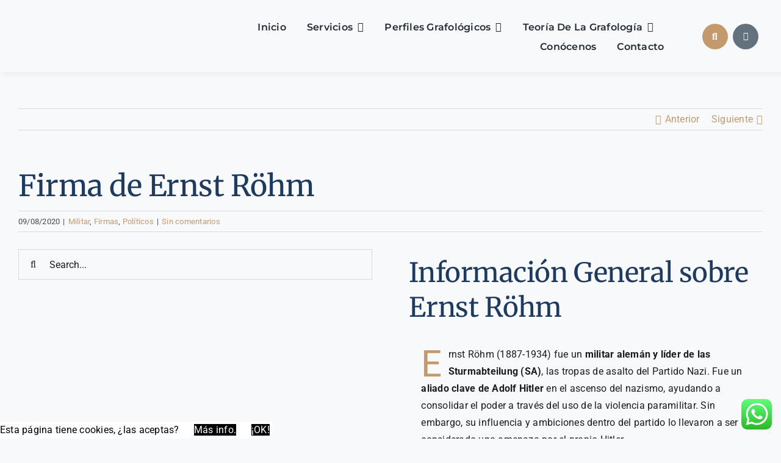

--- FILE ---
content_type: text/html; charset=UTF-8
request_url: https://www.aprendergrafologia.online/firmas/politicos/firma-de-ernst-rohm/
body_size: 33927
content:
<!DOCTYPE html><html class="avada-html-layout-wide avada-html-header-position-top" lang="es" prefix="og: http://ogp.me/ns# fb: http://ogp.me/ns/fb#" prefix="og: https://ogp.me/ns#"><head><meta http-equiv="X-UA-Compatible" content="IE=edge" /><meta http-equiv="Content-Type" content="text/html; charset=utf-8"/><meta name="viewport" content="width=device-width, initial-scale=1" /> <!-- Optimización para motores de búsqueda de Rank Math -  https://rankmath.com/ --><link media="all" href="https://www.aprendegrafologia.com/wp-content/cache/autoptimize/css/autoptimize_8407544d5a3ca8a557445adf71eed724.css" rel="stylesheet"><title>▷ Firma de Ernst Röhm - Aprende Grafolog&iacute;a</title><meta name="description" content="✍ ¿Te has preguntado alguna vez cómo es la firma de Ernst Röhm? ¡No te preocupes más, descúbrelo en nuestra Biblioteca Grafológica!"/><meta name="robots" content="follow, index, max-snippet:-1, max-video-preview:-1, max-image-preview:large"/><link rel="canonical" href="https://www.aprendegrafologia.com/firmas/politicos/firma-de-ernst-rohm/" /><meta property="og:locale" content="es_ES" /><meta property="og:type" content="article" /><meta property="og:title" content="▷ Firma de Ernst Röhm - Aprende Grafolog&iacute;a" /><meta property="og:description" content="✍ ¿Te has preguntado alguna vez cómo es la firma de Ernst Röhm? ¡No te preocupes más, descúbrelo en nuestra Biblioteca Grafológica!" /><meta property="og:url" content="https://www.aprendegrafologia.com/firmas/politicos/firma-de-ernst-rohm/" /><meta property="og:site_name" content="https://www.aprendegrafologia.com/" /><meta property="article:publisher" content="https://www.facebook.com/webaprendegrafologia" /><meta property="article:tag" content="Alemán" /><meta property="article:tag" content="Alemania" /><meta property="article:tag" content="Ángulos" /><meta property="article:tag" content="Apellido" /><meta property="article:tag" content="Nazi" /><meta property="article:tag" content="Regresivo" /><meta property="article:tag" content="siglo XX" /><meta property="article:section" content="Militar" /><meta property="og:updated_time" content="2025-03-24T13:34:57+01:00" /><meta property="og:image" content="https://www.aprendegrafologia.com/wp-content/uploads/2020/08/ErnSt-Rohm.jpg" /><meta property="og:image:secure_url" content="https://www.aprendegrafologia.com/wp-content/uploads/2020/08/ErnSt-Rohm.jpg" /><meta property="og:image:width" content="567" /><meta property="og:image:height" content="800" /><meta property="og:image:alt" content="Firma de Ernst Röhm" /><meta property="og:image:type" content="image/jpeg" /><meta property="article:published_time" content="2020-08-09T12:12:46+02:00" /><meta property="article:modified_time" content="2025-03-24T13:34:57+01:00" /><meta name="twitter:card" content="summary_large_image" /><meta name="twitter:title" content="▷ Firma de Ernst Röhm - Aprende Grafolog&iacute;a" /><meta name="twitter:description" content="✍ ¿Te has preguntado alguna vez cómo es la firma de Ernst Röhm? ¡No te preocupes más, descúbrelo en nuestra Biblioteca Grafológica!" /><meta name="twitter:site" content="@Agrafologia" /><meta name="twitter:creator" content="@Agrafologia" /><meta name="twitter:image" content="https://www.aprendegrafologia.com/wp-content/uploads/2020/08/ErnSt-Rohm.jpg" /><meta name="twitter:label1" content="Escrito por" /><meta name="twitter:data1" content="Juan" /><meta name="twitter:label2" content="Tiempo de lectura" /><meta name="twitter:data2" content="25 minutos" /> <script type="application/ld+json" class="rank-math-schema">{"@context":"https://schema.org","@graph":[{"@type":["Organization","Person"],"@id":"https://www.aprendegrafologia.com/#person","name":"Aprender Grafolog\u00eda","url":"https://www.aprendegrafologia.com","sameAs":["https://www.facebook.com/webaprendegrafologia","https://twitter.com/Agrafologia","https://www.linkedin.com/company/aprendegrafologia/"],"logo":{"@type":"ImageObject","@id":"https://www.aprendegrafologia.com/#logo","url":"http://www.aprendegrafologia.com/wp-content/uploads/2025/02/Screenshot-2025-02-20-005636.jpg","contentUrl":"http://www.aprendegrafologia.com/wp-content/uploads/2025/02/Screenshot-2025-02-20-005636.jpg","caption":"https://www.aprendegrafologia.com/","inLanguage":"es","width":"1012","height":"1015"},"image":{"@id":"https://www.aprendegrafologia.com/#logo"}},{"@type":"WebSite","@id":"https://www.aprendegrafologia.com/#website","url":"https://www.aprendegrafologia.com","name":"https://www.aprendegrafologia.com/","publisher":{"@id":"https://www.aprendegrafologia.com/#person"},"inLanguage":"es"},{"@type":"ImageObject","@id":"https://www.aprendegrafologia.com/wp-content/uploads/2020/08/ErnSt-Rohm.jpg","url":"https://www.aprendegrafologia.com/wp-content/uploads/2020/08/ErnSt-Rohm.jpg","width":"567","height":"800","caption":"Firma de Ernst R\u00f6hm","inLanguage":"es"},{"@type":"WebPage","@id":"https://www.aprendegrafologia.com/firmas/politicos/firma-de-ernst-rohm/#webpage","url":"https://www.aprendegrafologia.com/firmas/politicos/firma-de-ernst-rohm/","name":"\u25b7 Firma de Ernst R\u00f6hm - Aprende Grafolog&iacute;a","datePublished":"2020-08-09T12:12:46+02:00","dateModified":"2025-03-24T13:34:57+01:00","isPartOf":{"@id":"https://www.aprendegrafologia.com/#website"},"primaryImageOfPage":{"@id":"https://www.aprendegrafologia.com/wp-content/uploads/2020/08/ErnSt-Rohm.jpg"},"inLanguage":"es"},{"@type":"Person","@id":"https://www.aprendegrafologia.com/firmas/politicos/firma-de-ernst-rohm/#author","name":"Juan","image":{"@type":"ImageObject","@id":"https://secure.gravatar.com/avatar/c219610623cd284a52517e32d58951d4a478ce6276236183da7ffa69a70df4b3?s=96&amp;d=mm&amp;r=g","url":"https://secure.gravatar.com/avatar/c219610623cd284a52517e32d58951d4a478ce6276236183da7ffa69a70df4b3?s=96&amp;d=mm&amp;r=g","caption":"Juan","inLanguage":"es"},"sameAs":["https://www.aprendegrafologia.com/"]},{"@type":"BlogPosting","headline":"\u25b7 Firma de Ernst R\u00f6hm - Aprende Grafolog&iacute;a","datePublished":"2020-08-09T12:12:46+02:00","dateModified":"2025-03-24T13:34:57+01:00","author":{"@id":"https://www.aprendegrafologia.com/firmas/politicos/firma-de-ernst-rohm/#author","name":"Juan"},"publisher":{"@id":"https://www.aprendegrafologia.com/#person"},"description":"\u270d \u00bfTe has preguntado alguna vez c\u00f3mo es la firma de Ernst R\u00f6hm? \u00a1No te preocupes m\u00e1s, desc\u00fabrelo en nuestra Biblioteca Grafol\u00f3gica!","name":"\u25b7 Firma de Ernst R\u00f6hm - Aprende Grafolog&iacute;a","@id":"https://www.aprendegrafologia.com/firmas/politicos/firma-de-ernst-rohm/#richSnippet","isPartOf":{"@id":"https://www.aprendegrafologia.com/firmas/politicos/firma-de-ernst-rohm/#webpage"},"image":{"@id":"https://www.aprendegrafologia.com/wp-content/uploads/2020/08/ErnSt-Rohm.jpg"},"inLanguage":"es","mainEntityOfPage":{"@id":"https://www.aprendegrafologia.com/firmas/politicos/firma-de-ernst-rohm/#webpage"}}]}</script> <!-- /Plugin Rank Math WordPress SEO --><link rel='dns-prefetch' href='//www.aprendegrafologia.com' /><link rel='dns-prefetch' href='//www.googletagmanager.com' /><link rel='dns-prefetch' href='//pagead2.googlesyndication.com' /><link rel="alternate" type="application/rss+xml" title="Aprende Grafolog&iacute;a &raquo; Feed" href="https://www.aprendegrafologia.com/feed/" /><link rel="alternate" type="application/rss+xml" title="Aprende Grafolog&iacute;a &raquo; Feed de los comentarios" href="https://www.aprendegrafologia.com/comments/feed/" /><link rel="icon" href="https://www.aprendegrafologia.com/wp-content/uploads/2025/02/Screenshot-2025-02-20-005636.jpg" type="image/jpeg" /><link rel="alternate" type="application/rss+xml" title="Aprende Grafolog&iacute;a &raquo; Comentario Firma de Ernst Röhm del feed" href="https://www.aprendegrafologia.com/firmas/politicos/firma-de-ernst-rohm/feed/" /><link rel="alternate" title="oEmbed (JSON)" type="application/json+oembed" href="https://www.aprendegrafologia.com/wp-json/oembed/1.0/embed?url=https%3A%2F%2Fwww.aprendegrafologia.com%2Ffirmas%2Fpoliticos%2Ffirma-de-ernst-rohm%2F" /><link rel="alternate" title="oEmbed (XML)" type="text/xml+oembed" href="https://www.aprendegrafologia.com/wp-json/oembed/1.0/embed?url=https%3A%2F%2Fwww.aprendegrafologia.com%2Ffirmas%2Fpoliticos%2Ffirma-de-ernst-rohm%2F&#038;format=xml" /><meta name="description" content="Información General sobre Ernst Röhm  E
rnst Röhm (1887-1934) fue un militar alemán y líder de las Sturmabteilung (SA), las tropas de asalto del Partido Nazi. Fue un aliado clave de Adolf Hitler en el ascenso del nazismo, ayudando a consolidar el poder a través del uso de"/><meta property="og:locale" content="es_ES"/><meta property="og:type" content="article"/><meta property="og:site_name" content="Aprende Grafolog&iacute;a"/><meta property="og:title" content="▷ Firma de Ernst Röhm - Aprende Grafolog&iacute;a"/><meta property="og:description" content="Información General sobre Ernst Röhm  E
rnst Röhm (1887-1934) fue un militar alemán y líder de las Sturmabteilung (SA), las tropas de asalto del Partido Nazi. Fue un aliado clave de Adolf Hitler en el ascenso del nazismo, ayudando a consolidar el poder a través del uso de"/><meta property="og:url" content="https://www.aprendegrafologia.com/firmas/politicos/firma-de-ernst-rohm/"/><meta property="article:published_time" content="2020-08-09T10:12:46+01:00"/><meta property="article:modified_time" content="2025-03-24T12:34:57+01:00"/><meta name="author" content="Juan"/><meta property="og:image" content="https://www.aprendegrafologia.com/wp-content/uploads/2020/08/ErnSt-Rohm.jpg"/><meta property="og:image:width" content="567"/><meta property="og:image:height" content="800"/><meta property="og:image:type" content="image/jpeg"/><link rel='stylesheet' id='fusion-dynamic-css-css' href='https://www.aprendegrafologia.com/wp-content/uploads/fusion-styles/d0e3c507346f15ef3a1ae343f0966271.min.css?ver=3.14.2' type='text/css' media='all' /> <script defer type="text/javascript" src="https://www.aprendegrafologia.com/wp-includes/js/jquery/jquery.min.js?ver=3.7.1" id="jquery-core-js"></script> <script defer type="text/javascript" src="https://www.aprendegrafologia.com/wp-content/cache/autoptimize/js/autoptimize_single_1f66fee84da29857336663d0431fb97d.js?ver=4.35" id="ht_ctc_app_js-js"></script> <script defer id="cookie-law-info-js-extra" src="[data-uri]"></script> <script defer type="text/javascript" src="https://www.aprendegrafologia.com/wp-content/cache/autoptimize/js/autoptimize_single_c5592a6fda4d0b779f56db2d5ddac010.js?ver=3.3.9.1" id="cookie-law-info-js"></script> <!-- Fragmento de código de la etiqueta de Google (gtag.js) añadida por Site Kit --> <!-- Fragmento de código de Google Analytics añadido por Site Kit --> <script defer type="text/javascript" src="https://www.googletagmanager.com/gtag/js?id=GT-5MJD68QF" id="google_gtagjs-js"></script> <script defer id="google_gtagjs-js-after" src="[data-uri]"></script> <link rel="https://api.w.org/" href="https://www.aprendegrafologia.com/wp-json/" /><link rel="alternate" title="JSON" type="application/json" href="https://www.aprendegrafologia.com/wp-json/wp/v2/posts/999" /><link rel="EditURI" type="application/rsd+xml" title="RSD" href="https://www.aprendegrafologia.com/xmlrpc.php?rsd" /><meta name="generator" content="WordPress 6.9" /><link rel='shortlink' href='https://www.aprendegrafologia.com/?p=999' /><meta name="generator" content="Site Kit by Google 1.170.0" /><link rel="preload" href="https://www.aprendegrafologia.com/wp-content/themes/Avada/includes/lib/assets/fonts/icomoon/awb-icons.woff" as="font" type="font/woff" crossorigin><link rel="preload" href="//www.aprendegrafologia.com/wp-content/themes/Avada/includes/lib/assets/fonts/fontawesome/webfonts/fa-brands-400.woff2" as="font" type="font/woff2" crossorigin><link rel="preload" href="//www.aprendegrafologia.com/wp-content/themes/Avada/includes/lib/assets/fonts/fontawesome/webfonts/fa-regular-400.woff2" as="font" type="font/woff2" crossorigin><link rel="preload" href="//www.aprendegrafologia.com/wp-content/themes/Avada/includes/lib/assets/fonts/fontawesome/webfonts/fa-solid-900.woff2" as="font" type="font/woff2" crossorigin><link rel="preload" href="https://www.aprendegrafologia.com/wp-content/uploads/fusion-icons/user-interface-v1.0-1/fonts/user-interface.ttf?55z8ir" as="font" type="font/ttf" crossorigin><link rel="preload" href="https://www.aprendegrafologia.com/wp-content/uploads/fusion-icons/hosting-template-v3.0/fonts/hosting-template.ttf?hbmf06" as="font" type="font/ttf" crossorigin><link rel="preload" href="https://www.aprendegrafologia.com/wp-content/uploads/fusion-icons/business-v1.0-1/fonts/business.ttf?rva0v6" as="font" type="font/ttf" crossorigin><link rel="preload" href="https://www.aprendegrafologia.com/wp-content/uploads/fusion-icons/accountant-pro-icon-set/fonts/Accountant-Pro.ttf?ym7fev" as="font" type="font/ttf" crossorigin><link rel="preload" href="https://www.aprendegrafologia.com/wp-content/uploads/fusion-icons/marketing-bold-icon-set/fonts/Marketing-Bold.ttf?x1m7hf" as="font" type="font/ttf" crossorigin><link rel="preload" href="https://www.aprendegrafologia.com/wp-content/uploads/fusion-icons/user-interface-v1.0/fonts/user-interface.ttf?55z8ir" as="font" type="font/ttf" crossorigin><link rel="preload" href="https://www.aprendegrafologia.com/wp-content/uploads/fusion-icons/business-v1.0/fonts/business.ttf?rva0v6" as="font" type="font/ttf" crossorigin><link rel="preload" href="https://www.aprendegrafologia.com/wp-content/uploads/fusion-icons/magazine-v3/fonts/magazine.ttf?83ek2q" as="font" type="font/ttf" crossorigin> <!-- Metaetiquetas de Google AdSense añadidas por Site Kit --><meta name="google-adsense-platform-account" content="ca-host-pub-2644536267352236"><meta name="google-adsense-platform-domain" content="sitekit.withgoogle.com"> <!-- Acabar con las metaetiquetas de Google AdSense añadidas por Site Kit --> <!-- Fragmento de código de Google Adsense añadido por Site Kit --> <script type="text/javascript" async="async" src="https://pagead2.googlesyndication.com/pagead/js/adsbygoogle.js?client=ca-pub-5052931228432641&amp;host=ca-host-pub-2644536267352236" crossorigin="anonymous"></script> <!-- Final del fragmento de código de Google Adsense añadido por Site Kit --> <script defer src="[data-uri]"></script> <head><script async src="https://pagead2.googlesyndication.com/pagead/js/adsbygoogle.js?client=ca-pub-5052931228432641"
     crossorigin="anonymous"></script></head></head><body class="wp-singular post-template-default single single-post postid-999 single-format-standard wp-custom-logo wp-theme-Avada awb-no-sidebars fusion-image-hovers fusion-pagination-sizing fusion-button_type-flat fusion-button_span-no fusion-button_gradient-linear avada-image-rollover-circle-yes avada-image-rollover-yes avada-image-rollover-direction-left dont-animate fusion-body ltr fusion-sticky-header no-tablet-sticky-header no-mobile-sticky-header no-mobile-slidingbar no-mobile-totop fusion-disable-outline fusion-sub-menu-fade mobile-logo-pos-left layout-wide-mode avada-has-boxed-modal-shadow- layout-scroll-offset-full avada-has-zero-margin-offset-top fusion-top-header menu-text-align-center mobile-menu-design-classic fusion-show-pagination-text fusion-header-layout-v3 avada-responsive avada-footer-fx-none avada-menu-highlight-style-bar fusion-search-form-clean fusion-main-menu-search-overlay fusion-avatar-circle avada-dropdown-styles avada-blog-layout-large avada-blog-archive-layout-large avada-header-shadow-no avada-menu-icon-position-left avada-has-megamenu-shadow avada-has-mobile-menu-search avada-has-main-nav-search-icon avada-has-breadcrumb-mobile-hidden avada-has-titlebar-hide avada-header-border-color-full-transparent avada-has-pagination-width_height avada-flyout-menu-direction-fade avada-ec-views-v1 awb-link-decoration" data-awb-post-id="999"> <a class="skip-link screen-reader-text" href="#content">Saltar al contenido</a><div id="boxed-wrapper"><div id="wrapper" class="fusion-wrapper"><div id="home" style="position:relative;top:-1px;"></div><div class="fusion-tb-header"><div class="fusion-fullwidth fullwidth-box fusion-builder-row-1 fusion-flex-container has-pattern-background has-mask-background nonhundred-percent-fullwidth non-hundred-percent-height-scrolling fusion-sticky-container fusion-custom-z-index" style="--awb-border-radius-top-left:0px;--awb-border-radius-top-right:0px;--awb-border-radius-bottom-right:0px;--awb-border-radius-bottom-left:0px;--awb-z-index:9999;--awb-padding-top:20px;--awb-padding-bottom:20px;--awb-sticky-background-color:var(--awb-color1) !important;--awb-flex-wrap:wrap;--awb-box-shadow: 5px 5px 10px hsla(var(--awb-color8-h),var(--awb-color8-s),calc(var(--awb-color8-l) - 10%),calc(var(--awb-color8-a) - 95%));" data-transition-offset="0" data-scroll-offset="0" data-sticky-large-visibility="1" ><div class="fusion-builder-row fusion-row fusion-flex-align-items-center fusion-flex-content-wrap" style="max-width:1302px;margin-left: calc(-5% / 2 );margin-right: calc(-5% / 2 );"><div class="fusion-layout-column fusion_builder_column fusion-builder-column-0 fusion-flex-column" style="--awb-bg-size:cover;--awb-width-large:25%;--awb-margin-top-large:0px;--awb-spacing-right-large:9.5%;--awb-margin-bottom-large:0px;--awb-spacing-left-large:9.5%;--awb-width-medium:50%;--awb-order-medium:0;--awb-spacing-right-medium:4.75%;--awb-spacing-left-medium:4.75%;--awb-width-small:50%;--awb-order-small:0;--awb-spacing-right-small:4.75%;--awb-spacing-left-small:4.75%;"><div class="fusion-column-wrapper fusion-column-has-shadow fusion-flex-justify-content-flex-start fusion-content-layout-column"><div class="fusion-image-element " style="--awb-max-width:210px;--awb-caption-title-font-family:var(--h2_typography-font-family);--awb-caption-title-font-weight:var(--h2_typography-font-weight);--awb-caption-title-font-style:var(--h2_typography-font-style);--awb-caption-title-size:var(--h2_typography-font-size);--awb-caption-title-transform:var(--h2_typography-text-transform);--awb-caption-title-line-height:var(--h2_typography-line-height);--awb-caption-title-letter-spacing:var(--h2_typography-letter-spacing);"><span class=" fusion-imageframe imageframe-none imageframe-1 hover-type-none"><a class="fusion-no-lightbox" href="https://www.aprendegrafologia.com/" target="_self" aria-label="Screenshot 2025-02-21 160401"><img fetchpriority="high" decoding="async" width="993" height="369" src="https://www.aprendegrafologia.com/wp-content/uploads/2023/03/Screenshot-2025-02-21-160401.jpg" data-orig-src="http://www.aprendegrafologia.com/wp-content/uploads/2023/03/Screenshot-2025-02-21-160401.jpg" alt class="lazyload img-responsive wp-image-2957" srcset="data:image/svg+xml,%3Csvg%20xmlns%3D%27http%3A%2F%2Fwww.w3.org%2F2000%2Fsvg%27%20width%3D%27993%27%20height%3D%27369%27%20viewBox%3D%270%200%20993%20369%27%3E%3Crect%20width%3D%27993%27%20height%3D%27369%27%20fill-opacity%3D%220%22%2F%3E%3C%2Fsvg%3E" data-srcset="http://www.aprendegrafologia.com/wp-content/uploads/2023/03/Screenshot-2025-02-21-160401-200x74.jpg 200w, http://www.aprendegrafologia.com/wp-content/uploads/2023/03/Screenshot-2025-02-21-160401-400x149.jpg 400w, http://www.aprendegrafologia.com/wp-content/uploads/2023/03/Screenshot-2025-02-21-160401-600x223.jpg 600w, http://www.aprendegrafologia.com/wp-content/uploads/2023/03/Screenshot-2025-02-21-160401-800x297.jpg 800w, http://www.aprendegrafologia.com/wp-content/uploads/2023/03/Screenshot-2025-02-21-160401.jpg 993w" data-sizes="auto" data-orig-sizes="(max-width: 800px) 100vw, 400px" /></a></span></div></div></div><div class="fusion-layout-column fusion_builder_column fusion-builder-column-1 fusion-flex-column fusion-no-small-visibility fusion-no-medium-visibility" style="--awb-bg-size:cover;--awb-width-large:60%;--awb-margin-top-large:0px;--awb-spacing-right-large:0px;--awb-margin-bottom-large:0px;--awb-spacing-left-large:3.9583333333333%;--awb-width-medium:60%;--awb-order-medium:0;--awb-spacing-right-medium:0px;--awb-spacing-left-medium:3.9583333333333%;--awb-width-small:100%;--awb-order-small:0;--awb-spacing-right-small:2.375%;--awb-spacing-left-small:2.375%;"><div class="fusion-column-wrapper fusion-column-has-shadow fusion-flex-justify-content-flex-start fusion-content-layout-column"><nav class="awb-menu awb-menu_row awb-menu_em-hover mobile-mode-collapse-to-button awb-menu_icons-left awb-menu_dc-yes mobile-trigger-fullwidth-off awb-menu_mobile-toggle awb-menu_indent-left mobile-size-full-absolute loading mega-menu-loading collapse-enabled awb-menu_dropdown awb-menu_expand-right awb-menu_transition-slide_down fusion-no-small-visibility fusion-no-medium-visibility" style="--awb-font-size:var(--awb-typography3-font-size);--awb-line-height:var(--awb-typography3-line-height);--awb-text-transform:var(--awb-typography3-text-transform);--awb-gap:34px;--awb-justify-content:flex-end;--awb-border-color:var(--awb-color1);--awb-border-top:2px;--awb-letter-spacing:var(--awb-typography3-letter-spacing);--awb-active-color:var(--awb-color4);--awb-active-border-top:2px;--awb-active-border-color:var(--awb-color4);--awb-submenu-sep-color:hsla(var(--awb-color2-h),var(--awb-color2-s),calc(var(--awb-color2-l) + 2%),var(--awb-color2-a));--awb-submenu-items-padding-top:15px;--awb-submenu-items-padding-bottom:15px;--awb-submenu-border-radius-top-left:2px;--awb-submenu-border-radius-top-right:2px;--awb-submenu-border-radius-bottom-right:2px;--awb-submenu-border-radius-bottom-left:2px;--awb-submenu-active-bg:var(--awb-color5);--awb-submenu-active-color:var(--awb-color1);--awb-submenu-font-size:var(--awb-typography5-font-size);--awb-submenu-text-transform:var(--awb-typography5-text-transform);--awb-submenu-line-height:var(--awb-typography5-line-height);--awb-submenu-letter-spacing:var(--awb-typography5-letter-spacing);--awb-submenu-max-width:230px;--awb-icons-hover-color:var(--awb-color4);--awb-main-justify-content:flex-start;--awb-mobile-justify:flex-start;--awb-mobile-caret-left:auto;--awb-mobile-caret-right:0;--awb-box-shadow:0px 10px 30px 10px hsla(var(--awb-color8-h),var(--awb-color8-s),calc(var(--awb-color8-l) - 10%),calc(var(--awb-color8-a) - 90%));;--awb-fusion-font-family-typography:var(--awb-typography3-font-family);--awb-fusion-font-weight-typography:var(--awb-typography3-font-weight);--awb-fusion-font-style-typography:var(--awb-typography3-font-style);--awb-fusion-font-family-submenu-typography:var(--awb-typography5-font-family);--awb-fusion-font-weight-submenu-typography:var(--awb-typography5-font-weight);--awb-fusion-font-style-submenu-typography:var(--awb-typography5-font-style);--awb-fusion-font-family-mobile-typography:inherit;--awb-fusion-font-style-mobile-typography:normal;--awb-fusion-font-weight-mobile-typography:400;" aria-label="Menú Principal" data-breakpoint="1100" data-count="0" data-transition-type="left" data-transition-time="300" data-expand="right"><button type="button" class="awb-menu__m-toggle awb-menu__m-toggle_no-text" aria-expanded="false" aria-controls="menu-menu-principal"><span class="awb-menu__m-toggle-inner"><span class="collapsed-nav-text"><span class="screen-reader-text">Toggle Navigation</span></span><span class="awb-menu__m-collapse-icon awb-menu__m-collapse-icon_no-text"><span class="awb-menu__m-collapse-icon-open awb-menu__m-collapse-icon-open_no-text fa-bars fas"></span><span class="awb-menu__m-collapse-icon-close awb-menu__m-collapse-icon-close_no-text fa-times fas"></span></span></span></button><ul id="menu-menu-principal" class="fusion-menu awb-menu__main-ul awb-menu__main-ul_row"><li  id="menu-item-54"  class="menu-item menu-item-type-custom menu-item-object-custom menu-item-54 awb-menu__li awb-menu__main-li awb-menu__main-li_regular"  data-item-id="54"><span class="awb-menu__main-background-default awb-menu__main-background-default_left"></span><span class="awb-menu__main-background-active awb-menu__main-background-active_left"></span><a href="https://www.aprendergrafologia.com" class="awb-menu__main-a awb-menu__main-a_regular" target="_blank" rel="noopener"><span class="menu-text">Inicio</span></a></li><li  id="menu-item-77"  class="menu-item menu-item-type-post_type menu-item-object-page menu-item-has-children menu-item-77 awb-menu__li awb-menu__main-li awb-menu__main-li_regular"  data-item-id="77"><span class="awb-menu__main-background-default awb-menu__main-background-default_left"></span><span class="awb-menu__main-background-active awb-menu__main-background-active_left"></span><a href="https://www.aprendegrafologia.com/servicios-de-grafologia/" class="awb-menu__main-a awb-menu__main-a_regular"><span class="menu-text">Servicios</span><span class="awb-menu__open-nav-submenu-hover"></span></a><button type="button" aria-label="Open submenu of Servicios" aria-expanded="false" class="awb-menu__open-nav-submenu_mobile awb-menu__open-nav-submenu_main"></button><ul class="awb-menu__sub-ul awb-menu__sub-ul_main"><li  id="menu-item-199"  class="menu-item menu-item-type-post_type menu-item-object-page menu-item-199 awb-menu__li awb-menu__sub-li" ><a href="https://www.aprendegrafologia.com/servicios-de-grafologia/analisis-grafologico-personalizado/" class="awb-menu__sub-a"><span>Análisis Grafológico Personalizado</span></a></li><li  id="menu-item-216"  class="menu-item menu-item-type-post_type menu-item-object-page menu-item-216 awb-menu__li awb-menu__sub-li" ><a href="https://www.aprendegrafologia.com/servicios-de-grafologia/pericia-caligrafica-profesional/" class="awb-menu__sub-a"><span>Pericia Caligráfica Profesional</span></a></li><li  id="menu-item-229"  class="menu-item menu-item-type-post_type menu-item-object-page menu-item-229 awb-menu__li awb-menu__sub-li" ><a href="https://www.aprendegrafologia.com/servicios-de-grafologia/conferencias-sobre-grafologia/" class="awb-menu__sub-a"><span>Conferencias sobre grafología</span></a></li><li  id="menu-item-228"  class="menu-item menu-item-type-post_type menu-item-object-page menu-item-228 awb-menu__li awb-menu__sub-li" ><a href="https://www.aprendegrafologia.com/servicios-de-grafologia/estudio-grafologico-de-personajes/" class="awb-menu__sub-a"><span>Estudio Grafológico de Personajes</span></a></li></ul></li><li  id="menu-item-2947"  class="menu-item menu-item-type-post_type menu-item-object-page menu-item-has-children menu-item-2947 awb-menu__li awb-menu__main-li awb-menu__main-li_regular"  data-item-id="2947"><span class="awb-menu__main-background-default awb-menu__main-background-default_left"></span><span class="awb-menu__main-background-active awb-menu__main-background-active_left"></span><a href="https://www.aprendegrafologia.com/perfiles-grafologicos/" class="awb-menu__main-a awb-menu__main-a_regular"><span class="menu-text">Perfiles Grafológicos</span><span class="awb-menu__open-nav-submenu-hover"></span></a><button type="button" aria-label="Open submenu of Perfiles Grafológicos" aria-expanded="false" class="awb-menu__open-nav-submenu_mobile awb-menu__open-nav-submenu_main"></button><ul class="awb-menu__sub-ul awb-menu__sub-ul_main"><li  id="menu-item-3521"  class="menu-item menu-item-type-post_type menu-item-object-page menu-item-3521 awb-menu__li awb-menu__sub-li" ><a href="https://www.aprendegrafologia.com/analisis-grafologicos-de-personajes/" class="awb-menu__sub-a"><span>Análisis grafológicos de personajes</span></a></li><li  id="menu-item-361"  class="menu-item menu-item-type-post_type menu-item-object-page menu-item-361 awb-menu__li awb-menu__sub-li" ><a href="https://www.aprendegrafologia.com/analisis-grafologicos-de-personajes/firmas-de-personajes-publicos/" class="awb-menu__sub-a"><span>Biblioteca de Firmas de Personajes Públicos</span></a></li></ul></li><li  id="menu-item-3074"  class="menu-item menu-item-type-post_type menu-item-object-page menu-item-has-children menu-item-3074 awb-menu__li awb-menu__main-li awb-menu__main-li_regular"  data-item-id="3074"><span class="awb-menu__main-background-default awb-menu__main-background-default_left"></span><span class="awb-menu__main-background-active awb-menu__main-background-active_left"></span><a href="https://www.aprendegrafologia.com/teoria-de-la-grafologia/" class="awb-menu__main-a awb-menu__main-a_regular"><span class="menu-text">Teoría de la Grafología</span><span class="awb-menu__open-nav-submenu-hover"></span></a><button type="button" aria-label="Open submenu of Teoría de la Grafología" aria-expanded="false" class="awb-menu__open-nav-submenu_mobile awb-menu__open-nav-submenu_main"></button><ul class="awb-menu__sub-ul awb-menu__sub-ul_main"><li  id="menu-item-3529"  class="menu-item menu-item-type-post_type menu-item-object-page menu-item-3529 awb-menu__li awb-menu__sub-li" ><a href="https://www.aprendegrafologia.com/conceptos-basicos-de-grafologia/" class="awb-menu__sub-a"><span>Conceptos Básicos de Grafología:</span></a></li><li  id="menu-item-866"  class="menu-item menu-item-type-post_type menu-item-object-page menu-item-866 awb-menu__li awb-menu__sub-li" ><a href="https://www.aprendegrafologia.com/diccionario-de-grafologia/" class="awb-menu__sub-a"><span>Diccionario de Grafología</span></a></li></ul></li><li  id="menu-item-101"  class="menu-item menu-item-type-post_type menu-item-object-page menu-item-101 awb-menu__li awb-menu__main-li awb-menu__main-li_regular"  data-item-id="101"><span class="awb-menu__main-background-default awb-menu__main-background-default_left"></span><span class="awb-menu__main-background-active awb-menu__main-background-active_left"></span><a href="https://www.aprendegrafologia.com/quienes-somos/" class="awb-menu__main-a awb-menu__main-a_regular"><span class="menu-text">Conócenos</span></a></li><li  id="menu-item-240"  class="menu-item menu-item-type-post_type menu-item-object-page menu-item-240 awb-menu__li awb-menu__main-li awb-menu__main-li_regular"  data-item-id="240"><span class="awb-menu__main-background-default awb-menu__main-background-default_left"></span><span class="awb-menu__main-background-active awb-menu__main-background-active_left"></span><a href="https://www.aprendegrafologia.com/contacto/" class="awb-menu__main-a awb-menu__main-a_regular"><span class="menu-text">Contacto</span></a></li></ul></nav></div></div><div class="fusion-layout-column fusion_builder_column fusion-builder-column-2 fusion-flex-column" style="--awb-bg-size:cover;--awb-width-large:15%;--awb-margin-top-large:0px;--awb-spacing-right-large:15.833333333333%;--awb-margin-bottom-large:0px;--awb-spacing-left-large:15.833333333333%;--awb-width-medium:50%;--awb-order-medium:0;--awb-spacing-right-medium:4.75%;--awb-spacing-left-medium:4.75%;--awb-width-small:50%;--awb-order-small:0;--awb-spacing-right-small:4.75%;--awb-spacing-left-small:4.75%;"><div class="fusion-column-wrapper fusion-column-has-shadow fusion-flex-justify-content-flex-end fusion-content-layout-row"><a class="fb-icon-element-1 fb-icon-element fontawesome-icon fa-search fas circle-yes fusion-text-flow fusion-link" style="--awb-circlecolor:var(--awb-color4);--awb-circlecolor-hover:var(--awb-color5);--awb-circlebordersize:0px;--awb-font-size:16px;--awb-width:42px;--awb-height:42px;--awb-line-height:42px;--awb-margin-right:8px;" href="#awb-open-oc__1046" target="_self" aria-label="Link to #awb-open-oc__1046"></a><a class="fb-icon-element-2 fb-icon-element fontawesome-icon fa-bars fas circle-yes fusion-text-flow fusion-link" style="--awb-circlecolor-hover:var(--awb-color8);--awb-circlebordersize:0px;--awb-font-size:14px;--awb-width:42px;--awb-height:42px;--awb-line-height:42px;--awb-margin-right:7px;" href="#awb-open-oc__1684" target="_self" aria-label="Link to #awb-open-oc__1684"></a></div></div></div></div></div><div id="sliders-container" class="fusion-slider-visibility"></div><main id="main" class="clearfix "><div class="fusion-row" style=""><section id="content" style=""><div class="single-navigation clearfix"> <a href="https://www.aprendegrafologia.com/firmas/politicos/firma-del-ernesto-che-guevara/" rel="prev">Anterior</a> <a href="https://www.aprendegrafologia.com/firmas/firma-del-rey-felipe-vi/" rel="next">Siguiente</a></div><article id="post-999" class="post post-999 type-post status-publish format-standard has-post-thumbnail hentry category-militar category-firmas category-politicos tag-aleman tag-alemania tag-angulos tag-apellido tag-nazi tag-regresivo tag-siglo-xx"><div class="fusion-post-title-meta-wrap"><h1 class="entry-title fusion-post-title">Firma de Ernst Röhm</h1><div class="fusion-meta-info"><div class="fusion-meta-info-wrapper"><span class="vcard rich-snippet-hidden"><span class="fn"><a href="https://www.aprendegrafologia.com/author/admin/" title="Entradas de Juan" rel="author">Juan</a></span></span><span class="updated rich-snippet-hidden">2025-03-24T13:34:57+01:00</span><span>09/08/2020</span><span class="fusion-inline-sep">|</span><a href="https://www.aprendegrafologia.com/category/firmas/militar/" rel="category tag">Militar</a>, <a href="https://www.aprendegrafologia.com/category/firmas/" rel="category tag">Firmas</a>, <a href="https://www.aprendegrafologia.com/category/firmas/politicos/" rel="category tag">Políticos</a><span class="fusion-inline-sep">|</span><span class="fusion-comments"><a href="https://www.aprendegrafologia.com/firmas/politicos/firma-de-ernst-rohm/#respond">Sin comentarios</a></span></div></div></div><div class="post-content"><div class="fusion-fullwidth fullwidth-box fusion-builder-row-2 fusion-flex-container has-pattern-background has-mask-background nonhundred-percent-fullwidth non-hundred-percent-height-scrolling" style="--awb-border-radius-top-left:0px;--awb-border-radius-top-right:0px;--awb-border-radius-bottom-right:0px;--awb-border-radius-bottom-left:0px;--awb-flex-wrap:wrap;" ><div class="fusion-builder-row fusion-row fusion-flex-align-items-flex-start fusion-flex-content-wrap" style="max-width:1302px;margin-left: calc(-5% / 2 );margin-right: calc(-5% / 2 );"><div class="fusion-layout-column fusion_builder_column fusion-builder-column-3 fusion_builder_column_1_2 1_2 fusion-flex-column" style="--awb-bg-size:cover;--awb-width-large:50%;--awb-margin-top-large:0px;--awb-spacing-right-large:4.75%;--awb-margin-bottom-large:0px;--awb-spacing-left-large:4.75%;--awb-width-medium:50%;--awb-order-medium:0;--awb-spacing-right-medium:4.75%;--awb-spacing-left-medium:4.75%;--awb-width-small:100%;--awb-order-small:0;--awb-spacing-right-small:2.375%;--awb-spacing-left-small:2.375%;"><div class="fusion-column-wrapper fusion-column-has-shadow fusion-flex-justify-content-flex-start fusion-content-layout-column"><div class="fusion-search-element fusion-search-element-1 fusion-search-form-clean"><form role="search" class="searchform fusion-search-form  fusion-search-form-clean" method="get" action="https://www.aprendegrafologia.com/"><div class="fusion-search-form-content"><div class="fusion-search-field search-field"> <label><span class="screen-reader-text">Buscar:</span> <input type="search" value="" name="s" class="s" placeholder="Search..." required aria-required="true" aria-label="Search..."/> </label></div><div class="fusion-search-button search-button"> <input type="submit" class="fusion-search-submit searchsubmit" aria-label="Buscar" value="&#xf002;" /></div> <input type="hidden" name="post_type[]" value="any" /><input type="hidden" name="search_limit_to_post_titles" value="0" /><input type="hidden" name="add_woo_product_skus" value="0" /><input type="hidden" name="fs" value="1" /></div></form></div><div class="fusion-image-element " style="text-align:center;--awb-caption-title-font-family:var(--h2_typography-font-family);--awb-caption-title-font-weight:var(--h2_typography-font-weight);--awb-caption-title-font-style:var(--h2_typography-font-style);--awb-caption-title-size:var(--h2_typography-font-size);--awb-caption-title-transform:var(--h2_typography-text-transform);--awb-caption-title-line-height:var(--h2_typography-line-height);--awb-caption-title-letter-spacing:var(--h2_typography-letter-spacing);"><span class=" fusion-imageframe imageframe-none imageframe-2 hover-type-none"><img decoding="async" width="567" height="800" alt="Firma de Ernst Röhm" title="ErnSt-Rohm" src="data:image/svg+xml,%3Csvg%20xmlns%3D%27http%3A%2F%2Fwww.w3.org%2F2000%2Fsvg%27%20width%3D%27567%27%20height%3D%27800%27%20viewBox%3D%270%200%20567%20800%27%3E%3Crect%20width%3D%27567%27%20height%3D%27800%27%20fill-opacity%3D%220%22%2F%3E%3C%2Fsvg%3E" data-orig-src="http://www.aprendegrafologia.com/wp-content/uploads/2020/08/ErnSt-Rohm.jpg" class="lazyload img-responsive wp-image-1000"/></span></div></div></div><div class="fusion-layout-column fusion_builder_column fusion-builder-column-4 fusion_builder_column_1_2 1_2 fusion-flex-column" style="--awb-bg-size:cover;--awb-width-large:50%;--awb-margin-top-large:0px;--awb-spacing-right-large:4.75%;--awb-margin-bottom-large:0px;--awb-spacing-left-large:4.75%;--awb-width-medium:50%;--awb-order-medium:0;--awb-spacing-right-medium:4.75%;--awb-spacing-left-medium:4.75%;--awb-width-small:100%;--awb-order-small:0;--awb-spacing-right-small:2.375%;--awb-spacing-left-small:2.375%;"><div class="fusion-column-wrapper fusion-column-has-shadow fusion-flex-justify-content-flex-start fusion-content-layout-column"><div class="fusion-title title fusion-title-1 fusion-sep-none fusion-title-text fusion-title-size-one"><h1 class="fusion-title-heading title-heading-left" style="margin:0;">Información General sobre Ernst Röhm</h1></div><div class="fusion-text fusion-text-1 fusion-text-no-margin" style="--awb-font-size:var(--awb-typography4-font-size);--awb-line-height:var(--awb-typography4-line-height);--awb-letter-spacing:var(--awb-typography4-letter-spacing);--awb-text-transform:var(--awb-typography4-text-transform);--awb-text-color:var(--awb-color8);--awb-margin-top:20px;--awb-margin-right:20px;--awb-margin-bottom:20px;--awb-margin-left:20px;--awb-text-font-family:var(--awb-typography4-font-family);--awb-text-font-weight:var(--awb-typography4-font-weight);--awb-text-font-style:var(--awb-typography4-font-style);"><span class="fusion-dropcap dropcap" style="--awb-color:var(--awb-color4);">E</span><p data-start="87" data-end="479">rnst Röhm (1887-1934) fue un <strong data-start="117" data-end="170">militar alemán y líder de las Sturmabteilung (SA)</strong>, las tropas de asalto del Partido Nazi. Fue un <strong data-start="218" data-end="250">aliado clave de Adolf Hitler</strong> en el ascenso del nazismo, ayudando a consolidar el poder a través del uso de la violencia paramilitar. Sin embargo, su influencia y ambiciones dentro del partido lo llevaron a ser considerado una amenaza por el propio Hitler.</p><p data-start="481" data-end="868">Röhm abogaba por una revolución más radical dentro del nacionalsocialismo y deseaba que las SA reemplazaran al ejército tradicional alemán. Esto generó tensiones con la Wehrmacht y con figuras clave del régimen, como Heinrich Himmler y Hermann Göring. En 1934, durante la <strong data-start="753" data-end="788">«Noche de los Cuchillos Largos»</strong>, Hitler ordenó su arresto y ejecución, acusándolo de conspiración y traición.</p><p data-start="870" data-end="1129">Su muerte marcó el fin del poder de las SA y consolidó el dominio de la <strong data-start="942" data-end="948">SS</strong> y la Gestapo en el Tercer Reich. A pesar de haber sido uno de los primeros miembros del movimiento nazi, Röhm terminó siendo eliminado por el mismo régimen que ayudó a construir.</p></div></div></div><div class="fusion-layout-column fusion_builder_column fusion-builder-column-5 fusion_builder_column_1_1 1_1 fusion-flex-column" style="--awb-bg-size:cover;--awb-width-large:100%;--awb-margin-top-large:0px;--awb-spacing-right-large:2.375%;--awb-margin-bottom-large:0px;--awb-spacing-left-large:2.375%;--awb-width-medium:100%;--awb-order-medium:0;--awb-spacing-right-medium:2.375%;--awb-spacing-left-medium:2.375%;--awb-width-small:100%;--awb-order-small:0;--awb-spacing-right-small:2.375%;--awb-spacing-left-small:2.375%;"><div class="fusion-column-wrapper fusion-column-has-shadow fusion-flex-justify-content-flex-start fusion-content-layout-column"><div class="fusion-separator fusion-full-width-sep" style="align-self: center;margin-left: auto;margin-right: auto;margin-top:10px;margin-bottom:10px;width:100%;"><div class="fusion-separator-border sep-single sep-dashed" style="--awb-height:20px;--awb-amount:20px;border-color:var(--awb-color3);border-top-width:1px;"></div></div><div class="fusion-separator fusion-full-width-sep" style="align-self: center;margin-left: auto;margin-right: auto;margin-top:10px;margin-bottom:10px;width:100%;"><div class="fusion-separator-border sep-single sep-dashed" style="--awb-height:20px;--awb-amount:20px;border-color:var(--awb-color3);border-top-width:1px;"></div></div><div class="fusion-title title fusion-title-2 fusion-sep-none fusion-title-center fusion-title-text fusion-title-size-two"><h2 class="fusion-title-heading title-heading-center" style="margin:0;">Puntos grafológicos clave sobre la firma de Ernst Röhm</h2></div><div class="fusion-image-element " style="text-align:center;--awb-caption-title-font-family:var(--h2_typography-font-family);--awb-caption-title-font-weight:var(--h2_typography-font-weight);--awb-caption-title-font-style:var(--h2_typography-font-style);--awb-caption-title-size:var(--h2_typography-font-size);--awb-caption-title-transform:var(--h2_typography-text-transform);--awb-caption-title-line-height:var(--h2_typography-line-height);--awb-caption-title-letter-spacing:var(--h2_typography-letter-spacing);"><span class=" fusion-imageframe imageframe-none imageframe-3 hover-type-none"><img decoding="async" width="567" height="800" alt="Firma de Ernst Röhm" title="ErnSt-Rohm" src="data:image/svg+xml,%3Csvg%20xmlns%3D%27http%3A%2F%2Fwww.w3.org%2F2000%2Fsvg%27%20width%3D%27567%27%20height%3D%27800%27%20viewBox%3D%270%200%20567%20800%27%3E%3Crect%20width%3D%27567%27%20height%3D%27800%27%20fill-opacity%3D%220%22%2F%3E%3C%2Fsvg%3E" data-orig-src="http://www.aprendegrafologia.com/wp-content/uploads/2020/08/ErnSt-Rohm.jpg" class="lazyload img-responsive wp-image-1000"/></span></div><div class="fusion-content-boxes content-boxes columns row fusion-columns-1 fusion-columns-total-4 fusion-content-boxes-1 content-boxes-timeline-vertical content-left content-boxes-timeline-layout content-boxes-icon-with-title fusion-delayed-animation" style="--awb-backgroundcolor:var(--awb-color2);--awb-body-color:var(--awb-color6);--awb-title-color:var(--awb-color8);--awb-iconcolor:var(--awb-color1);--awb-hover-accent-color:var(--awb-color8);--awb-circle-hover-accent-color:var(--awb-color8);--awb-item-margin-bottom:40px;" data-animation-delay="350" data-animationOffset="top-into-view"><div style="--awb-backgroundcolor:var(--awb-color2);--awb-iconcolor:var(--awb-color1);--awb-content-padding-left:70px;" class="fusion-column content-box-column content-box-column content-box-column-1 col-lg-12 col-md-12 col-sm-12 fusion-content-box-hover content-box-column-last-in-row"><div class="col content-box-wrapper content-wrapper-background link-area-link-icon content-icon-wrapper-yes icon-hover-animation-fade fusion-animated" data-animationType="fadeIn" data-animationDuration="0.25" data-animationOffset="top-into-view"><div class="heading heading-with-icon icon-left" style="margin-top:11px;"><div class="icon" style="margin-top:-11px;margin-bottom:-11px;-webkit-animation-duration: 350ms;animation-duration: 350ms;"><span style="height:48px;width:48px;line-height:24px;border-color:var(--awb-color5);border-width:1px;border-style:solid;background-color:var(--awb-color5);margin-right:20px;box-sizing:content-box;border-radius:100%;"><i style="border-color:var(--awb-color7);border-width:0px;background-color:var(--awb-color5);box-sizing:content-box;height:48px;width:48px;line-height:48px;border-radius:100%;position:relative;top:auto;left:auto;margin:0;border-radius:100%;font-size:24px;" aria-hidden="true" class="fontawesome-icon fa-search fas circle-yes"></i></span></div><h3 class="content-box-heading" style="--h3_typography-font-size:28px;line-height:33px;">Firma con apellido</h3></div><div class="fusion-clearfix"></div><div class="content-container"><p>Formalidad.</p></div><div class="content-box-shortcode-timeline-vertical" style="border-color:var(--awb-color5);left:75px;top:60px;-webkit-transition-duration: 350ms;animation-duration: 350ms;"></div></div></div><div style="--awb-backgroundcolor:var(--awb-color2);--awb-iconcolor:var(--awb-color1);--awb-content-padding-left:70px;" class="fusion-column content-box-column content-box-column content-box-column-2 col-lg-12 col-md-12 col-sm-12 fusion-content-box-hover content-box-column-last-in-row"><div class="col content-box-wrapper content-wrapper-background link-area-link-icon content-icon-wrapper-yes icon-hover-animation-fade fusion-animated" data-animationType="fadeIn" data-animationDuration="0.25" data-animationOffset="top-into-view"><div class="heading heading-with-icon icon-left" style="margin-top:11px;"><div class="icon" style="margin-top:-11px;margin-bottom:-11px;-webkit-animation-duration: 350ms;animation-duration: 350ms;"><span style="height:48px;width:48px;line-height:24px;border-color:var(--awb-color5);border-width:1px;border-style:solid;background-color:var(--awb-color5);margin-right:20px;box-sizing:content-box;border-radius:100%;"><i style="border-color:var(--awb-color7);border-width:0px;background-color:var(--awb-color5);box-sizing:content-box;height:48px;width:48px;line-height:48px;border-radius:100%;position:relative;top:auto;left:auto;margin:0;border-radius:100%;font-size:24px;" aria-hidden="true" class="fontawesome-icon fa-search fas circle-yes"></i></span></div><h3 class="content-box-heading" style="--h3_typography-font-size:28px;line-height:33px;">Ángulos en la escritura</h3></div><div class="fusion-clearfix"></div><div class="content-container"><p>Pueden reflejar rigidez mental, tendencia a la confrontación.</p></div><div class="content-box-shortcode-timeline-vertical" style="border-color:var(--awb-color5);left:75px;top:60px;-webkit-transition-duration: 350ms;animation-duration: 350ms;"></div></div></div><div style="--awb-backgroundcolor:var(--awb-color2);--awb-iconcolor:var(--awb-color1);--awb-content-padding-left:70px;" class="fusion-column content-box-column content-box-column content-box-column-3 col-lg-12 col-md-12 col-sm-12 fusion-content-box-hover content-box-column-last-in-row"><div class="col content-box-wrapper content-wrapper-background link-area-link-icon content-icon-wrapper-yes icon-hover-animation-fade fusion-animated" data-animationType="fadeIn" data-animationDuration="0.25" data-animationOffset="top-into-view"><div class="heading heading-with-icon icon-left" style="margin-top:11px;"><div class="icon" style="margin-top:-11px;margin-bottom:-11px;-webkit-animation-duration: 350ms;animation-duration: 350ms;"><span style="height:48px;width:48px;line-height:24px;border-color:var(--awb-color5);border-width:1px;border-style:solid;background-color:var(--awb-color5);margin-right:20px;box-sizing:content-box;border-radius:100%;"><i style="border-color:var(--awb-color7);border-width:0px;background-color:var(--awb-color5);box-sizing:content-box;height:48px;width:48px;line-height:48px;border-radius:100%;position:relative;top:auto;left:auto;margin:0;border-radius:100%;font-size:24px;" aria-hidden="true" class="fontawesome-icon fa-search fas circle-yes"></i></span></div><h3 class="content-box-heading" style="--h3_typography-font-size:28px;line-height:33px;">Óvalo abierto</h3></div><div class="fusion-clearfix"></div><div class="content-container"><p>Facilidad para expresar sus ideas.</p></div><div class="content-box-shortcode-timeline-vertical" style="border-color:var(--awb-color5);left:75px;top:60px;-webkit-transition-duration: 350ms;animation-duration: 350ms;"></div></div></div><div style="--awb-backgroundcolor:var(--awb-color2);--awb-iconcolor:var(--awb-color1);--awb-content-padding-left:70px;" class="fusion-column content-box-column content-box-column content-box-column-4 col-lg-12 col-md-12 col-sm-12 fusion-content-box-hover content-box-column-last content-box-column-last-in-row"><div class="col content-box-wrapper content-wrapper-background link-area-link-icon content-icon-wrapper-yes icon-hover-animation-fade fusion-animated" data-animationType="fadeIn" data-animationDuration="0.25" data-animationOffset="top-into-view"><div class="heading heading-with-icon icon-left" style="margin-top:11px;"><div class="icon" style="margin-top:-11px;margin-bottom:-11px;-webkit-animation-duration: 350ms;animation-duration: 350ms;"><span style="height:48px;width:48px;line-height:24px;border-color:var(--awb-color5);border-width:1px;border-style:solid;background-color:var(--awb-color5);margin-right:20px;box-sizing:content-box;border-radius:100%;"><i style="border-color:var(--awb-color7);border-width:0px;background-color:var(--awb-color5);box-sizing:content-box;height:48px;width:48px;line-height:48px;border-radius:100%;position:relative;top:auto;left:auto;margin:0;border-radius:100%;font-size:24px;" aria-hidden="true" class="fontawesome-icon fa-search fas circle-yes"></i></span></div><h3 class="content-box-heading" style="--h3_typography-font-size:28px;line-height:33px;">Firma ascendente regresiva</h3></div><div class="fusion-clearfix"></div><div class="content-container"><p>Dificultades para desprenderse de experiencias anteriores mientras persigue nuevos objetivos.</p></div><div class="content-box-shortcode-timeline-vertical" style="border-color:var(--awb-color5);left:75px;top:60px;-webkit-transition-duration: 350ms;animation-duration: 350ms;"></div></div></div><div class="fusion-clearfix"></div></div><div class="fusion-separator fusion-full-width-sep" style="align-self: center;margin-left: auto;margin-right: auto;margin-top:10px;margin-bottom:10px;width:100%;"><div class="fusion-separator-border sep-single sep-dashed" style="--awb-height:20px;--awb-amount:20px;border-color:var(--awb-color3);border-top-width:1px;"></div></div><div class="fusion-section-separator section-separator curved fusion-section-separator-1" style="--awb-spacer-height:99px;--awb-svg-margin-left:2.375%;--awb-svg-margin-right:2.375%;--awb-svg-margin-left-medium:2.375%;--awb-svg-margin-right-medium:2.375%;--awb-svg-margin-left-small:2.375%;--awb-svg-margin-right-small:2.375%;--awb-divider-height:99px;--awb-spacer-padding-top:inherit;--awb-sep-padding:0;--awb-svg-padding:0;--awb-margin-top:10px;--awb-margin-left:10px;"><div class="fusion-section-separator-svg"><svg class="fusion-curved-candy" xmlns="http://www.w3.org/2000/svg" version="1.1" width="100%" height="100" viewBox="0 0 100 100" preserveAspectRatio="none" fill="rgba(232,237,241,1)"><path d="M0 100 C 20 0 50 0 100 100 Z"></path></svg></div><div class="fusion-section-separator-spacer"><div class="fusion-section-separator-spacer-height"></div></div></div><div class="fusion-separator fusion-full-width-sep" style="align-self: center;margin-left: auto;margin-right: auto;margin-top:10px;margin-bottom:10px;width:100%;"><div class="fusion-separator-border sep-single sep-dashed" style="--awb-height:20px;--awb-amount:20px;border-color:var(--awb-color3);border-top-width:1px;"></div></div><div class="fusion-sharing-box fusion-sharing-box-1 boxed-icons has-taglines layout-stacked layout-medium-stacked layout-small-stacked" style="background-color:var(--awb-color2);border-color:var(--awb-color2);--awb-margin-top:24px;--awb-margin-bottom:24px;--awb-wrapper-padding-top:24px;--awb-wrapper-padding-right:24px;--awb-wrapper-padding-bottom:24px;--awb-wrapper-padding-left:24px;--awb-border-bottom:2px;--awb-icon-size:14px;--awb-separator-border-color:#cccccc;--awb-separator-border-sizes:0px;--awb-alignment:center;--awb-stacked-align:center;--awb-layout:column;--awb-alignment-small:space-between;--awb-stacked-align-small:center;" data-title="Firma de Ernst Röhm" data-description="Información General sobre Ernst Röhm  E
rnst Röhm (1887-1934) fue un militar alemán y líder de las Sturmabteilung (SA), las tropas de asalto del Partido Nazi. Fue un aliado clave de Adolf Hitler en el ascenso del nazismo, ayudando a consolidar el poder a través del uso de" data-link="https://www.aprendegrafologia.com/firmas/politicos/firma-de-ernst-rohm/"><h4 class="tagline" style="color:var(--awb-color8);">Comparte esta firma!</h4><div class="fusion-social-networks sharingbox-shortcode-icon-wrapper sharingbox-shortcode-icon-wrapper-1 boxed-icons"><span><a href="https://m.facebook.com/sharer.php?u=https://www.aprendegrafologia.com/firmas/politicos/firma-de-ernst-rohm/" target="_blank" rel="noreferrer" title="Facebook" aria-label="Facebook" data-placement="top" data-toggle="tooltip" data-title="Facebook" data-><i class="fusion-social-network-icon fusion-tooltip fusion-facebook awb-icon-facebook" style="color:var(--awb-color1);background-color:var(--awb-color8);border-color:var(--awb-color8);border-radius:0px;" aria-hidden="true"></i></a></span><span><a href="https://x.com/intent/post?text=Firma%20de%20Ernst%20R%C3%B6hm&amp;url=https%3A%2F%2Fwww.aprendegrafologia.com%2Ffirmas%2Fpoliticos%2Ffirma-de-ernst-rohm%2F" target="_blank" rel="noopener noreferrer" title="X" aria-label="X" data-placement="top" data-toggle="tooltip" data-title="X" data-><i class="fusion-social-network-icon fusion-tooltip fusion-twitter awb-icon-twitter" style="color:var(--awb-color1);background-color:var(--awb-color8);border-color:var(--awb-color8);border-radius:0px;" aria-hidden="true"></i></a></span><span><a href="https://reddit.com/submit?url=https%3A%2F%2Fwww.aprendegrafologia.com%2Ffirmas%2Fpoliticos%2Ffirma-de-ernst-rohm%2F&amp;title=Firma%20de%20Ernst%20R%C3%B6hm" target="_blank" rel="noopener noreferrer" title="Reddit" aria-label="Reddit" data-placement="top" data-toggle="tooltip" data-title="Reddit" data-><i class="fusion-social-network-icon fusion-tooltip fusion-reddit awb-icon-reddit" style="color:var(--awb-color1);background-color:var(--awb-color8);border-color:var(--awb-color8);border-radius:0px;" aria-hidden="true"></i></a></span><span><a href="https://www.linkedin.com/shareArticle?mini=true&amp;url=https%3A%2F%2Fwww.aprendegrafologia.com%2Ffirmas%2Fpoliticos%2Ffirma-de-ernst-rohm%2F&amp;title=Firma%20de%20Ernst%20R%C3%B6hm&amp;summary=Informaci%C3%B3n%20General%20sobre%20Ernst%20R%C3%B6hm%20%0D%0A%0D%0AE%0D%0Arnst%20R%C3%B6hm%20%281887-1934%29%20fue%20un%20militar%20alem%C3%A1n%20y%20l%C3%ADder%20de%20las%20Sturmabteilung%20%28SA%29%2C%20las%20tropas%20de%20asalto%20del%20Partido%20Nazi.%20Fue%20un%20aliado%20clave%20de%20Adolf%20Hitler%20en%20el%20ascenso%20del%20nazismo%2C%20ayudando%20a%20consolidar%20el%20poder%20a%20trav%C3%A9s%20del%20uso%20de" target="_blank" rel="noopener noreferrer" title="LinkedIn" aria-label="LinkedIn" data-placement="top" data-toggle="tooltip" data-title="LinkedIn" data-><i class="fusion-social-network-icon fusion-tooltip fusion-linkedin awb-icon-linkedin" style="color:var(--awb-color1);background-color:var(--awb-color8);border-color:var(--awb-color8);border-radius:0px;" aria-hidden="true"></i></a></span><span><a href="https://api.whatsapp.com/send?text=https%3A%2F%2Fwww.aprendegrafologia.com%2Ffirmas%2Fpoliticos%2Ffirma-de-ernst-rohm%2F" target="_blank" rel="noopener noreferrer" title="WhatsApp" aria-label="WhatsApp" data-placement="top" data-toggle="tooltip" data-title="WhatsApp" data-><i class="fusion-social-network-icon fusion-tooltip fusion-whatsapp awb-icon-whatsapp" style="color:var(--awb-color1);background-color:var(--awb-color8);border-color:var(--awb-color8);border-radius:0px;" aria-hidden="true"></i></a></span><span><a href="https://www.tumblr.com/share/link?url=https%3A%2F%2Fwww.aprendegrafologia.com%2Ffirmas%2Fpoliticos%2Ffirma-de-ernst-rohm%2F&amp;name=Firma%20de%20Ernst%20R%C3%B6hm&amp;description=Informaci%C3%B3n%20General%20sobre%20Ernst%20R%C3%B6hm%20%0D%0A%0D%0AE%0D%0Arnst%20R%C3%B6hm%20%281887-1934%29%20fue%20un%20militar%20alem%C3%A1n%20y%20l%C3%ADder%20de%20las%20Sturmabteilung%20%28SA%29%2C%20las%20tropas%20de%20asalto%20del%20Partido%20Nazi.%20Fue%20un%20aliado%20clave%20de%20Adolf%20Hitler%20en%20el%20ascenso%20del%20nazismo%2C%20ayudando%20a%20consolidar%20el%20poder%20a%20trav%C3%A9s%20del%20uso%20de" target="_blank" rel="noopener noreferrer" title="Tumblr" aria-label="Tumblr" data-placement="top" data-toggle="tooltip" data-title="Tumblr" data-><i class="fusion-social-network-icon fusion-tooltip fusion-tumblr awb-icon-tumblr" style="color:var(--awb-color1);background-color:var(--awb-color8);border-color:var(--awb-color8);border-radius:0px;" aria-hidden="true"></i></a></span><span><a href="https://pinterest.com/pin/create/button/?url=https%3A%2F%2Fwww.aprendegrafologia.com%2Ffirmas%2Fpoliticos%2Ffirma-de-ernst-rohm%2F&amp;description=Informaci%C3%B3n%20General%20sobre%20Ernst%20R%C3%B6hm%20%0D%0A%0D%0AE%0D%0Arnst%20R%C3%B6hm%20%281887-1934%29%20fue%20un%20militar%20alem%C3%A1n%20y%20l%C3%ADder%20de%20las%20Sturmabteilung%20%28SA%29%2C%20las%20tropas%20de%20asalto%20del%20Partido%20Nazi.%20Fue%20un%20aliado%20clave%20de%20Adolf%20Hitler%20en%20el%20ascenso%20del%20nazismo%2C%20ayudando%20a%20consolidar%20el%20poder%20a%20trav%C3%A9s%20del%20uso%20de&amp;media=" target="_blank" rel="noopener noreferrer" title="Pinterest" aria-label="Pinterest" data-placement="top" data-toggle="tooltip" data-title="Pinterest" data-><i class="fusion-social-network-icon fusion-tooltip fusion-pinterest awb-icon-pinterest" style="color:var(--awb-color1);background-color:var(--awb-color8);border-color:var(--awb-color8);border-radius:0px;" aria-hidden="true"></i></a></span><span><a href="https://vkontakte.ru/share.php?url=https%3A%2F%2Fwww.aprendegrafologia.com%2Ffirmas%2Fpoliticos%2Ffirma-de-ernst-rohm%2F&amp;title=Firma%20de%20Ernst%20R%C3%B6hm&amp;description=Informaci%C3%B3n%20General%20sobre%20Ernst%20R%C3%B6hm%20%0D%0A%0D%0AE%0D%0Arnst%20R%C3%B6hm%20%281887-1934%29%20fue%20un%20militar%20alem%C3%A1n%20y%20l%C3%ADder%20de%20las%20Sturmabteilung%20%28SA%29%2C%20las%20tropas%20de%20asalto%20del%20Partido%20Nazi.%20Fue%20un%20aliado%20clave%20de%20Adolf%20Hitler%20en%20el%20ascenso%20del%20nazismo%2C%20ayudando%20a%20consolidar%20el%20poder%20a%20trav%C3%A9s%20del%20uso%20de" target="_blank" rel="noopener noreferrer" title="Vk" aria-label="Vk" data-placement="top" data-toggle="tooltip" data-title="Vk" data-><i class="fusion-social-network-icon fusion-tooltip fusion-vk awb-icon-vk" style="color:var(--awb-color1);background-color:var(--awb-color8);border-color:var(--awb-color8);border-radius:0px;" aria-hidden="true"></i></a></span><span><a href="https://www.xing.com/social_plugins/share/new?sc_p=xing-share&amp;h=1&amp;url=https%3A%2F%2Fwww.aprendegrafologia.com%2Ffirmas%2Fpoliticos%2Ffirma-de-ernst-rohm%2F" target="_blank" rel="noopener noreferrer" title="Xing" aria-label="Xing" data-placement="top" data-toggle="tooltip" data-title="Xing" data-><i class="fusion-social-network-icon fusion-tooltip fusion-xing awb-icon-xing" style="color:var(--awb-color1);background-color:var(--awb-color8);border-color:var(--awb-color8);border-radius:0px;" aria-hidden="true"></i></a></span><span><a href="/cdn-cgi/l/email-protection#[base64]" target="_self" title="Correo electrónico" aria-label="Correo electrónico" data-placement="top" data-toggle="tooltip" data-title="Correo electrónico"><i class="fusion-social-network-icon fusion-tooltip fusion-mail awb-icon-mail" style="color:var(--awb-color1);background-color:var(--awb-color8);border-color:var(--awb-color8);border-radius:0px;" aria-hidden="true"></i></a></span></div></div><div class="fusion-section-separator section-separator horizon fusion-section-separator-2" style="--awb-spacer-padding-top:17.3828125%;--awb-svg-margin-left:2.375%;--awb-svg-margin-right:2.375%;--awb-svg-margin-left-medium:2.375%;--awb-svg-margin-right-medium:2.375%;--awb-svg-margin-left-small:2.375%;--awb-svg-margin-right-small:2.375%;--awb-sep-font-size:0;--awb-sep-line-height:0;--awb-margin-top:10px;--awb-margin-left:10px;"><div class="fusion-section-separator-svg"><svg class="fusion-horizon-candy" xmlns="http://www.w3.org/2000/svg" version="1.1" width="100%" viewBox="0 -0.5 1024 178" preserveAspectRatio="none" fill="rgba(232,237,241,1)"><path class="st0" d="M1024 177.371H0V.219l507.699 133.939L1024 .219v177.152z"/> <path class="st1" d="M1024 177.781H0V39.438l507.699 94.925L1024 39.438v138.343z"/> <path class="st2" d="M1024 177.781H0v-67.892l507.699 24.474L1024 109.889v67.892z"/> <path class="st3" d="M1024 177.781H0v-3.891l507.699-39.526L1024 173.889v3.892z"/> </svg></div><div class="fusion-section-separator-spacer"><div class="fusion-section-separator-spacer-height"></div></div></div><div class="fusion-title title fusion-title-3 fusion-sep-none fusion-title-text fusion-title-size-one"><h1 class="fusion-title-heading title-heading-left" style="margin:0;">Firmas Relacionadas</h1></div><div class="fusion-post-cards fusion-post-cards-1 awb-carousel awb-swiper awb-swiper-carousel awb-swiper-dots-position-bottom" style="--awb-arrow-size:18px;--awb-arrow-box-width:50px;--awb-arrow-box-height:50px;--awb-arrow-bgcolor:var(--awb-color1);--awb-arrow-color:var(--awb-color7);--awb-arrow-hover-bgcolor:var(--awb-color1);--awb-arrow-hover-color:var(--awb-color8);--awb-dots-spacing:17px;--awb-column-spacing:10px;--awb-dots-align:center;--awb-columns:3;--awb-active-filter-border-size:3px;--awb-filters-height:36px;" data-autoplay="no" data-autoplayspeed="5000" data-autoplaypause="no" data-loop="yes" data-columns="3" data-columnsmedium="2" data-columnssmall="1" data-itemmargin="10" data-itemwidth="180" data-touchscroll="drag" data-freemode="no" data-imagesize="auto" data-scrollitems="1" data-mousepointer="custom" data-layout="carousel" data-centeredslides="no" data-shadow="no" data-speed="500" data-rotationangle="50" data-depth="100" data-cursor-color-mode="custom" data-cursor-color="var(--awb-color1)"><div class="swiper-wrapper fusion-flex-align-items-stretch"><div class="fusion_builder_column fusion-builder-column-6 fusion-flex-column fusion-column-inner-bg-wrapper post-card swiper-slide" style="--awb-padding-top:60px;--awb-padding-right:60px;--awb-padding-bottom:60px;--awb-padding-left:60px;--awb-inner-bg-color:var(--awb-color1);--awb-inner-bg-color-hover:var(--awb-color1);--awb-inner-bg-image:linear-gradient(180deg, hsla(var(--awb-color8-h),var(--awb-color8-s),var(--awb-color8-l),calc(var(--awb-color8-a) - 80%)) 0%,hsla(var(--awb-color8-h),var(--awb-color8-s),var(--awb-color8-l),calc(var(--awb-color8-a) - 30%)) 100%);;--awb-inner-bg-size:cover;--awb-flex-grow:0;--awb-flex-shrink:0;--awb-flex-grow-medium:0;--awb-flex-shrink-medium:0;--awb-flex-grow-small:0;--awb-flex-shrink-small:0;"><span class="fusion-column-inner-bg hover-type-none"><a class="fusion-column-anchor" href="https://www.aprendegrafologia.com/firmas/politicos/firma-del-ernesto-che-guevara/"><span class="fusion-column-inner-bg-image lazyload" data-bg="https://www.aprendegrafologia.com/wp-content/uploads/2020/08/Che_Guevara.jpg" data-bg-gradient="linear-gradient(180deg, hsla(var(--awb-color8-h),var(--awb-color8-s),var(--awb-color8-l),calc(var(--awb-color8-a) - 80%)) 0%,hsla(var(--awb-color8-h),var(--awb-color8-s),var(--awb-color8-l),calc(var(--awb-color8-a) - 30%)) 100%)"></span></a></span><div class="fusion-column-wrapper fusion-flex-justify-content-flex-start fusion-content-layout-column fusion-column-has-bg-image fusion-carousel-item-wrapper" data-bg-url="https://www.aprendegrafologia.com/wp-content/uploads/2020/08/Che_Guevara.jpg"><div class="fusion-separator fusion-full-width-sep" style="align-self: center;margin-left: auto;margin-right: auto;flex-grow:1;width:100%;"></div><div class="fusion-title title fusion-title-4 fusion-sep-none fusion-title-text fusion-title-size-four" style="--awb-text-color:var(--awb-color1);--awb-margin-bottom:30px;--awb-margin-left:-2px;"><h4 class="fusion-title-heading title-heading-left" style="margin:0;">Firma del Ernesto «Che» Guevara</h4></div><div class="fusion-text fusion-text-2 fusion-text-no-margin" style="--awb-content-alignment:left;--awb-font-size:var(--awb-typography5-font-size);--awb-line-height:var(--awb-typography5-line-height);--awb-letter-spacing:var(--awb-typography5-letter-spacing);--awb-text-transform:var(--awb-typography5-text-transform);--awb-text-color:var(--awb-color1);--awb-text-font-family:var(--awb-typography5-font-family);--awb-text-font-weight:var(--awb-typography5-font-weight);--awb-text-font-style:var(--awb-typography5-font-style);"><p>enero 29, 2026</p></div></div></div><div class="fusion_builder_column fusion-builder-column-7 fusion-flex-column fusion-column-inner-bg-wrapper post-card swiper-slide" style="--awb-padding-top:60px;--awb-padding-right:60px;--awb-padding-bottom:60px;--awb-padding-left:60px;--awb-inner-bg-color:var(--awb-color1);--awb-inner-bg-color-hover:var(--awb-color1);--awb-inner-bg-image:linear-gradient(180deg, hsla(var(--awb-color8-h),var(--awb-color8-s),var(--awb-color8-l),calc(var(--awb-color8-a) - 80%)) 0%,hsla(var(--awb-color8-h),var(--awb-color8-s),var(--awb-color8-l),calc(var(--awb-color8-a) - 30%)) 100%);;--awb-inner-bg-size:cover;--awb-flex-grow:0;--awb-flex-shrink:0;--awb-flex-grow-medium:0;--awb-flex-shrink-medium:0;--awb-flex-grow-small:0;--awb-flex-shrink-small:0;"><span class="fusion-column-inner-bg hover-type-none"><a class="fusion-column-anchor" href="https://www.aprendegrafologia.com/firmas/politicos/firma-de-emmanuel-macron/"><span class="fusion-column-inner-bg-image lazyload" data-bg="https://www.aprendegrafologia.com/wp-content/uploads/2020/08/firma-de-Emmanuel_Macron_cropped.jpg" data-bg-gradient="linear-gradient(180deg, hsla(var(--awb-color8-h),var(--awb-color8-s),var(--awb-color8-l),calc(var(--awb-color8-a) - 80%)) 0%,hsla(var(--awb-color8-h),var(--awb-color8-s),var(--awb-color8-l),calc(var(--awb-color8-a) - 30%)) 100%)"></span></a></span><div class="fusion-column-wrapper fusion-flex-justify-content-flex-start fusion-content-layout-column fusion-column-has-bg-image fusion-carousel-item-wrapper" data-bg-url="https://www.aprendegrafologia.com/wp-content/uploads/2020/08/firma-de-Emmanuel_Macron_cropped.jpg"><div class="fusion-separator fusion-full-width-sep" style="align-self: center;margin-left: auto;margin-right: auto;flex-grow:1;width:100%;"></div><div class="fusion-title title fusion-title-5 fusion-sep-none fusion-title-text fusion-title-size-four" style="--awb-text-color:var(--awb-color1);--awb-margin-bottom:30px;--awb-margin-left:-2px;"><h4 class="fusion-title-heading title-heading-left" style="margin:0;">Firma de Emmanuel Macron</h4></div><div class="fusion-text fusion-text-3 fusion-text-no-margin" style="--awb-content-alignment:left;--awb-font-size:var(--awb-typography5-font-size);--awb-line-height:var(--awb-typography5-line-height);--awb-letter-spacing:var(--awb-typography5-letter-spacing);--awb-text-transform:var(--awb-typography5-text-transform);--awb-text-color:var(--awb-color1);--awb-text-font-family:var(--awb-typography5-font-family);--awb-text-font-weight:var(--awb-typography5-font-weight);--awb-text-font-style:var(--awb-typography5-font-style);"><p>enero 29, 2026</p></div></div></div><div class="fusion_builder_column fusion-builder-column-8 fusion-flex-column fusion-column-inner-bg-wrapper post-card swiper-slide" style="--awb-padding-top:60px;--awb-padding-right:60px;--awb-padding-bottom:60px;--awb-padding-left:60px;--awb-inner-bg-color:var(--awb-color1);--awb-inner-bg-color-hover:var(--awb-color1);--awb-inner-bg-image:linear-gradient(180deg, hsla(var(--awb-color8-h),var(--awb-color8-s),var(--awb-color8-l),calc(var(--awb-color8-a) - 80%)) 0%,hsla(var(--awb-color8-h),var(--awb-color8-s),var(--awb-color8-l),calc(var(--awb-color8-a) - 30%)) 100%);;--awb-inner-bg-size:cover;--awb-flex-grow:0;--awb-flex-shrink:0;--awb-flex-grow-medium:0;--awb-flex-shrink-medium:0;--awb-flex-grow-small:0;--awb-flex-shrink-small:0;"><span class="fusion-column-inner-bg hover-type-none"><a class="fusion-column-anchor" href="https://www.aprendegrafologia.com/firmas/firma-del-rey-felipe-vi/"><span class="fusion-column-inner-bg-image lazyload" data-bg="https://www.aprendegrafologia.com/wp-content/uploads/2020/08/felipe-VI-firma.jpg" data-bg-gradient="linear-gradient(180deg, hsla(var(--awb-color8-h),var(--awb-color8-s),var(--awb-color8-l),calc(var(--awb-color8-a) - 80%)) 0%,hsla(var(--awb-color8-h),var(--awb-color8-s),var(--awb-color8-l),calc(var(--awb-color8-a) - 30%)) 100%)"></span></a></span><div class="fusion-column-wrapper fusion-flex-justify-content-flex-start fusion-content-layout-column fusion-column-has-bg-image fusion-carousel-item-wrapper" data-bg-url="https://www.aprendegrafologia.com/wp-content/uploads/2020/08/felipe-VI-firma.jpg"><div class="fusion-separator fusion-full-width-sep" style="align-self: center;margin-left: auto;margin-right: auto;flex-grow:1;width:100%;"></div><div class="fusion-title title fusion-title-6 fusion-sep-none fusion-title-text fusion-title-size-four" style="--awb-text-color:var(--awb-color1);--awb-margin-bottom:30px;--awb-margin-left:-2px;"><h4 class="fusion-title-heading title-heading-left" style="margin:0;">Firma del Rey Felipe VI</h4></div><div class="fusion-text fusion-text-4 fusion-text-no-margin" style="--awb-content-alignment:left;--awb-font-size:var(--awb-typography5-font-size);--awb-line-height:var(--awb-typography5-line-height);--awb-letter-spacing:var(--awb-typography5-letter-spacing);--awb-text-transform:var(--awb-typography5-text-transform);--awb-text-color:var(--awb-color1);--awb-text-font-family:var(--awb-typography5-font-family);--awb-text-font-weight:var(--awb-typography5-font-weight);--awb-text-font-style:var(--awb-typography5-font-style);"><p>enero 29, 2026</p></div></div></div><div class="fusion_builder_column fusion-builder-column-9 fusion-flex-column fusion-column-inner-bg-wrapper post-card swiper-slide" style="--awb-padding-top:60px;--awb-padding-right:60px;--awb-padding-bottom:60px;--awb-padding-left:60px;--awb-inner-bg-color:var(--awb-color1);--awb-inner-bg-color-hover:var(--awb-color1);--awb-inner-bg-image:linear-gradient(180deg, hsla(var(--awb-color8-h),var(--awb-color8-s),var(--awb-color8-l),calc(var(--awb-color8-a) - 80%)) 0%,hsla(var(--awb-color8-h),var(--awb-color8-s),var(--awb-color8-l),calc(var(--awb-color8-a) - 30%)) 100%);;--awb-inner-bg-size:cover;--awb-flex-grow:0;--awb-flex-shrink:0;--awb-flex-grow-medium:0;--awb-flex-shrink-medium:0;--awb-flex-grow-small:0;--awb-flex-shrink-small:0;"><span class="fusion-column-inner-bg hover-type-none"><a class="fusion-column-anchor" href="https://www.aprendegrafologia.com/firmas/politicos/firma-de-benito-mussolini/"><span class="fusion-column-inner-bg-image lazyload" data-bg="https://www.aprendegrafologia.com/wp-content/uploads/2020/07/firma-Mussolini.jpg" data-bg-gradient="linear-gradient(180deg, hsla(var(--awb-color8-h),var(--awb-color8-s),var(--awb-color8-l),calc(var(--awb-color8-a) - 80%)) 0%,hsla(var(--awb-color8-h),var(--awb-color8-s),var(--awb-color8-l),calc(var(--awb-color8-a) - 30%)) 100%)"></span></a></span><div class="fusion-column-wrapper fusion-flex-justify-content-flex-start fusion-content-layout-column fusion-column-has-bg-image fusion-carousel-item-wrapper" data-bg-url="https://www.aprendegrafologia.com/wp-content/uploads/2020/07/firma-Mussolini.jpg"><div class="fusion-separator fusion-full-width-sep" style="align-self: center;margin-left: auto;margin-right: auto;flex-grow:1;width:100%;"></div><div class="fusion-title title fusion-title-7 fusion-sep-none fusion-title-text fusion-title-size-four" style="--awb-text-color:var(--awb-color1);--awb-margin-bottom:30px;--awb-margin-left:-2px;"><h4 class="fusion-title-heading title-heading-left" style="margin:0;">Firma de Benito Mussolini</h4></div><div class="fusion-text fusion-text-5 fusion-text-no-margin" style="--awb-content-alignment:left;--awb-font-size:var(--awb-typography5-font-size);--awb-line-height:var(--awb-typography5-line-height);--awb-letter-spacing:var(--awb-typography5-letter-spacing);--awb-text-transform:var(--awb-typography5-text-transform);--awb-text-color:var(--awb-color1);--awb-text-font-family:var(--awb-typography5-font-family);--awb-text-font-weight:var(--awb-typography5-font-weight);--awb-text-font-style:var(--awb-typography5-font-style);"><p>enero 29, 2026</p></div></div></div><div class="fusion_builder_column fusion-builder-column-10 fusion-flex-column fusion-column-inner-bg-wrapper post-card swiper-slide" style="--awb-padding-top:60px;--awb-padding-right:60px;--awb-padding-bottom:60px;--awb-padding-left:60px;--awb-inner-bg-color:var(--awb-color1);--awb-inner-bg-color-hover:var(--awb-color1);--awb-inner-bg-image:linear-gradient(180deg, hsla(var(--awb-color8-h),var(--awb-color8-s),var(--awb-color8-l),calc(var(--awb-color8-a) - 80%)) 0%,hsla(var(--awb-color8-h),var(--awb-color8-s),var(--awb-color8-l),calc(var(--awb-color8-a) - 30%)) 100%);;--awb-inner-bg-size:cover;--awb-flex-grow:0;--awb-flex-shrink:0;--awb-flex-grow-medium:0;--awb-flex-shrink-medium:0;--awb-flex-grow-small:0;--awb-flex-shrink-small:0;"><span class="fusion-column-inner-bg hover-type-none"><a class="fusion-column-anchor" href="https://www.aprendegrafologia.com/firmas/politicos/firma-de-pablo-iglesias/"><span class="fusion-column-inner-bg-image lazyload" data-bg="https://www.aprendegrafologia.com/wp-content/uploads/2020/08/firma-Pablo_Iglesias_2016_cropped_3x4.jpg" data-bg-gradient="linear-gradient(180deg, hsla(var(--awb-color8-h),var(--awb-color8-s),var(--awb-color8-l),calc(var(--awb-color8-a) - 80%)) 0%,hsla(var(--awb-color8-h),var(--awb-color8-s),var(--awb-color8-l),calc(var(--awb-color8-a) - 30%)) 100%)"></span></a></span><div class="fusion-column-wrapper fusion-flex-justify-content-flex-start fusion-content-layout-column fusion-column-has-bg-image fusion-carousel-item-wrapper" data-bg-url="https://www.aprendegrafologia.com/wp-content/uploads/2020/08/firma-Pablo_Iglesias_2016_cropped_3x4.jpg"><div class="fusion-separator fusion-full-width-sep" style="align-self: center;margin-left: auto;margin-right: auto;flex-grow:1;width:100%;"></div><div class="fusion-title title fusion-title-8 fusion-sep-none fusion-title-text fusion-title-size-four" style="--awb-text-color:var(--awb-color1);--awb-margin-bottom:30px;--awb-margin-left:-2px;"><h4 class="fusion-title-heading title-heading-left" style="margin:0;">Firma de Pablo Iglesias</h4></div><div class="fusion-text fusion-text-6 fusion-text-no-margin" style="--awb-content-alignment:left;--awb-font-size:var(--awb-typography5-font-size);--awb-line-height:var(--awb-typography5-line-height);--awb-letter-spacing:var(--awb-typography5-letter-spacing);--awb-text-transform:var(--awb-typography5-text-transform);--awb-text-color:var(--awb-color1);--awb-text-font-family:var(--awb-typography5-font-family);--awb-text-font-weight:var(--awb-typography5-font-weight);--awb-text-font-style:var(--awb-typography5-font-style);"><p>enero 29, 2026</p></div></div></div><div class="fusion_builder_column fusion-builder-column-11 fusion-flex-column fusion-column-inner-bg-wrapper post-card swiper-slide" style="--awb-padding-top:60px;--awb-padding-right:60px;--awb-padding-bottom:60px;--awb-padding-left:60px;--awb-inner-bg-color:var(--awb-color1);--awb-inner-bg-color-hover:var(--awb-color1);--awb-inner-bg-image:linear-gradient(180deg, hsla(var(--awb-color8-h),var(--awb-color8-s),var(--awb-color8-l),calc(var(--awb-color8-a) - 80%)) 0%,hsla(var(--awb-color8-h),var(--awb-color8-s),var(--awb-color8-l),calc(var(--awb-color8-a) - 30%)) 100%);;--awb-inner-bg-size:cover;--awb-flex-grow:0;--awb-flex-shrink:0;--awb-flex-grow-medium:0;--awb-flex-shrink-medium:0;--awb-flex-grow-small:0;--awb-flex-shrink-small:0;"><span class="fusion-column-inner-bg hover-type-none"><a class="fusion-column-anchor" href="https://www.aprendegrafologia.com/firmas/politicos/firma-de-rudolf-hess/"><span class="fusion-column-inner-bg-image lazyload" data-bg="https://www.aprendegrafologia.com/wp-content/uploads/2020/08/Firma-Rudolf-Hess.jpg" data-bg-gradient="linear-gradient(180deg, hsla(var(--awb-color8-h),var(--awb-color8-s),var(--awb-color8-l),calc(var(--awb-color8-a) - 80%)) 0%,hsla(var(--awb-color8-h),var(--awb-color8-s),var(--awb-color8-l),calc(var(--awb-color8-a) - 30%)) 100%)"></span></a></span><div class="fusion-column-wrapper fusion-flex-justify-content-flex-start fusion-content-layout-column fusion-column-has-bg-image fusion-carousel-item-wrapper" data-bg-url="https://www.aprendegrafologia.com/wp-content/uploads/2020/08/Firma-Rudolf-Hess.jpg"><div class="fusion-separator fusion-full-width-sep" style="align-self: center;margin-left: auto;margin-right: auto;flex-grow:1;width:100%;"></div><div class="fusion-title title fusion-title-9 fusion-sep-none fusion-title-text fusion-title-size-four" style="--awb-text-color:var(--awb-color1);--awb-margin-bottom:30px;--awb-margin-left:-2px;"><h4 class="fusion-title-heading title-heading-left" style="margin:0;">Firma de Rudolf Hess</h4></div><div class="fusion-text fusion-text-7 fusion-text-no-margin" style="--awb-content-alignment:left;--awb-font-size:var(--awb-typography5-font-size);--awb-line-height:var(--awb-typography5-line-height);--awb-letter-spacing:var(--awb-typography5-letter-spacing);--awb-text-transform:var(--awb-typography5-text-transform);--awb-text-color:var(--awb-color1);--awb-text-font-family:var(--awb-typography5-font-family);--awb-text-font-weight:var(--awb-typography5-font-weight);--awb-text-font-style:var(--awb-typography5-font-style);"><p>enero 29, 2026</p></div></div></div><div class="fusion_builder_column fusion-builder-column-12 fusion-flex-column fusion-column-inner-bg-wrapper post-card swiper-slide" style="--awb-padding-top:60px;--awb-padding-right:60px;--awb-padding-bottom:60px;--awb-padding-left:60px;--awb-inner-bg-color:var(--awb-color1);--awb-inner-bg-color-hover:var(--awb-color1);--awb-inner-bg-image:linear-gradient(180deg, hsla(var(--awb-color8-h),var(--awb-color8-s),var(--awb-color8-l),calc(var(--awb-color8-a) - 80%)) 0%,hsla(var(--awb-color8-h),var(--awb-color8-s),var(--awb-color8-l),calc(var(--awb-color8-a) - 30%)) 100%);;--awb-inner-bg-size:cover;--awb-flex-grow:0;--awb-flex-shrink:0;--awb-flex-grow-medium:0;--awb-flex-shrink-medium:0;--awb-flex-grow-small:0;--awb-flex-shrink-small:0;"><span class="fusion-column-inner-bg hover-type-none"><a class="fusion-column-anchor" href="https://www.aprendegrafologia.com/firmas/escritores/firma-de-mario-vargas-llosa/"><span class="fusion-column-inner-bg-image lazyload" data-bg="https://www.aprendegrafologia.com/wp-content/uploads/2025/04/Las-comparaciones-son-odiosas-2.png" data-bg-gradient="linear-gradient(180deg, hsla(var(--awb-color8-h),var(--awb-color8-s),var(--awb-color8-l),calc(var(--awb-color8-a) - 80%)) 0%,hsla(var(--awb-color8-h),var(--awb-color8-s),var(--awb-color8-l),calc(var(--awb-color8-a) - 30%)) 100%)"></span></a></span><div class="fusion-column-wrapper fusion-flex-justify-content-flex-start fusion-content-layout-column fusion-column-has-bg-image fusion-carousel-item-wrapper" data-bg-url="https://www.aprendegrafologia.com/wp-content/uploads/2025/04/Las-comparaciones-son-odiosas-2.png"><div class="fusion-separator fusion-full-width-sep" style="align-self: center;margin-left: auto;margin-right: auto;flex-grow:1;width:100%;"></div><div class="fusion-title title fusion-title-10 fusion-sep-none fusion-title-text fusion-title-size-four" style="--awb-text-color:var(--awb-color1);--awb-margin-bottom:30px;--awb-margin-left:-2px;"><h4 class="fusion-title-heading title-heading-left" style="margin:0;">Firma de Mario Vargas Llosa</h4></div><div class="fusion-text fusion-text-8 fusion-text-no-margin" style="--awb-content-alignment:left;--awb-font-size:var(--awb-typography5-font-size);--awb-line-height:var(--awb-typography5-line-height);--awb-letter-spacing:var(--awb-typography5-letter-spacing);--awb-text-transform:var(--awb-typography5-text-transform);--awb-text-color:var(--awb-color1);--awb-text-font-family:var(--awb-typography5-font-family);--awb-text-font-weight:var(--awb-typography5-font-weight);--awb-text-font-style:var(--awb-typography5-font-style);"><p>enero 29, 2026</p></div></div></div><div class="fusion_builder_column fusion-builder-column-13 fusion-flex-column fusion-column-inner-bg-wrapper post-card swiper-slide" style="--awb-padding-top:60px;--awb-padding-right:60px;--awb-padding-bottom:60px;--awb-padding-left:60px;--awb-inner-bg-color:var(--awb-color1);--awb-inner-bg-color-hover:var(--awb-color1);--awb-inner-bg-image:linear-gradient(180deg, hsla(var(--awb-color8-h),var(--awb-color8-s),var(--awb-color8-l),calc(var(--awb-color8-a) - 80%)) 0%,hsla(var(--awb-color8-h),var(--awb-color8-s),var(--awb-color8-l),calc(var(--awb-color8-a) - 30%)) 100%);;--awb-inner-bg-size:cover;--awb-flex-grow:0;--awb-flex-shrink:0;--awb-flex-grow-medium:0;--awb-flex-shrink-medium:0;--awb-flex-grow-small:0;--awb-flex-shrink-small:0;"><span class="fusion-column-inner-bg hover-type-none"><a class="fusion-column-anchor" href="https://www.aprendegrafologia.com/firmas/criminales/firma-de-irma-grese/"><span class="fusion-column-inner-bg-image lazyload" data-bg="https://www.aprendegrafologia.com/wp-content/uploads/2020/08/Firma-de-Irma_Grese.jpg" data-bg-gradient="linear-gradient(180deg, hsla(var(--awb-color8-h),var(--awb-color8-s),var(--awb-color8-l),calc(var(--awb-color8-a) - 80%)) 0%,hsla(var(--awb-color8-h),var(--awb-color8-s),var(--awb-color8-l),calc(var(--awb-color8-a) - 30%)) 100%)"></span></a></span><div class="fusion-column-wrapper fusion-flex-justify-content-flex-start fusion-content-layout-column fusion-column-has-bg-image fusion-carousel-item-wrapper" data-bg-url="https://www.aprendegrafologia.com/wp-content/uploads/2020/08/Firma-de-Irma_Grese.jpg"><div class="fusion-separator fusion-full-width-sep" style="align-self: center;margin-left: auto;margin-right: auto;flex-grow:1;width:100%;"></div><div class="fusion-title title fusion-title-11 fusion-sep-none fusion-title-text fusion-title-size-four" style="--awb-text-color:var(--awb-color1);--awb-margin-bottom:30px;--awb-margin-left:-2px;"><h4 class="fusion-title-heading title-heading-left" style="margin:0;">Firma de Irma Grese</h4></div><div class="fusion-text fusion-text-9 fusion-text-no-margin" style="--awb-content-alignment:left;--awb-font-size:var(--awb-typography5-font-size);--awb-line-height:var(--awb-typography5-line-height);--awb-letter-spacing:var(--awb-typography5-letter-spacing);--awb-text-transform:var(--awb-typography5-text-transform);--awb-text-color:var(--awb-color1);--awb-text-font-family:var(--awb-typography5-font-family);--awb-text-font-weight:var(--awb-typography5-font-weight);--awb-text-font-style:var(--awb-typography5-font-style);"><p>enero 29, 2026</p></div></div></div><div class="fusion_builder_column fusion-builder-column-14 fusion-flex-column fusion-column-inner-bg-wrapper post-card swiper-slide" style="--awb-padding-top:60px;--awb-padding-right:60px;--awb-padding-bottom:60px;--awb-padding-left:60px;--awb-inner-bg-color:var(--awb-color1);--awb-inner-bg-color-hover:var(--awb-color1);--awb-inner-bg-image:linear-gradient(180deg, hsla(var(--awb-color8-h),var(--awb-color8-s),var(--awb-color8-l),calc(var(--awb-color8-a) - 80%)) 0%,hsla(var(--awb-color8-h),var(--awb-color8-s),var(--awb-color8-l),calc(var(--awb-color8-a) - 30%)) 100%);;--awb-inner-bg-size:cover;--awb-flex-grow:0;--awb-flex-shrink:0;--awb-flex-grow-medium:0;--awb-flex-shrink-medium:0;--awb-flex-grow-small:0;--awb-flex-shrink-small:0;"><span class="fusion-column-inner-bg hover-type-none"><a class="fusion-column-anchor" href="https://www.aprendegrafologia.com/firmas/criminales/firma-de-gottlieb-hering/"><span class="fusion-column-inner-bg-image lazyload" data-bg="https://www.aprendegrafologia.com/wp-content/uploads/2020/08/Firma-Heing-Gottlieb.jpg" data-bg-gradient="linear-gradient(180deg, hsla(var(--awb-color8-h),var(--awb-color8-s),var(--awb-color8-l),calc(var(--awb-color8-a) - 80%)) 0%,hsla(var(--awb-color8-h),var(--awb-color8-s),var(--awb-color8-l),calc(var(--awb-color8-a) - 30%)) 100%)"></span></a></span><div class="fusion-column-wrapper fusion-flex-justify-content-flex-start fusion-content-layout-column fusion-column-has-bg-image fusion-carousel-item-wrapper" data-bg-url="https://www.aprendegrafologia.com/wp-content/uploads/2020/08/Firma-Heing-Gottlieb.jpg"><div class="fusion-separator fusion-full-width-sep" style="align-self: center;margin-left: auto;margin-right: auto;flex-grow:1;width:100%;"></div><div class="fusion-title title fusion-title-12 fusion-sep-none fusion-title-text fusion-title-size-four" style="--awb-text-color:var(--awb-color1);--awb-margin-bottom:30px;--awb-margin-left:-2px;"><h4 class="fusion-title-heading title-heading-left" style="margin:0;">Firma de Gottlieb Hering</h4></div><div class="fusion-text fusion-text-10 fusion-text-no-margin" style="--awb-content-alignment:left;--awb-font-size:var(--awb-typography5-font-size);--awb-line-height:var(--awb-typography5-line-height);--awb-letter-spacing:var(--awb-typography5-letter-spacing);--awb-text-transform:var(--awb-typography5-text-transform);--awb-text-color:var(--awb-color1);--awb-text-font-family:var(--awb-typography5-font-family);--awb-text-font-weight:var(--awb-typography5-font-weight);--awb-text-font-style:var(--awb-typography5-font-style);"><p>enero 29, 2026</p></div></div></div><div class="fusion_builder_column fusion-builder-column-15 fusion-flex-column fusion-column-inner-bg-wrapper post-card swiper-slide" style="--awb-padding-top:60px;--awb-padding-right:60px;--awb-padding-bottom:60px;--awb-padding-left:60px;--awb-inner-bg-color:var(--awb-color1);--awb-inner-bg-color-hover:var(--awb-color1);--awb-inner-bg-image:linear-gradient(180deg, hsla(var(--awb-color8-h),var(--awb-color8-s),var(--awb-color8-l),calc(var(--awb-color8-a) - 80%)) 0%,hsla(var(--awb-color8-h),var(--awb-color8-s),var(--awb-color8-l),calc(var(--awb-color8-a) - 30%)) 100%);;--awb-inner-bg-size:cover;--awb-flex-grow:0;--awb-flex-shrink:0;--awb-flex-grow-medium:0;--awb-flex-shrink-medium:0;--awb-flex-grow-small:0;--awb-flex-shrink-small:0;"><span class="fusion-column-inner-bg hover-type-none"><a class="fusion-column-anchor" href="https://www.aprendegrafologia.com/firmas/politicos/firma-de-jose-maria-aznar-2/"><span class="fusion-column-inner-bg-image lazyload" data-bg="https://www.aprendegrafologia.com/wp-content/uploads/2020/08/firma-de-Jose-María-Aznar.jpg" data-bg-gradient="linear-gradient(180deg, hsla(var(--awb-color8-h),var(--awb-color8-s),var(--awb-color8-l),calc(var(--awb-color8-a) - 80%)) 0%,hsla(var(--awb-color8-h),var(--awb-color8-s),var(--awb-color8-l),calc(var(--awb-color8-a) - 30%)) 100%)"></span></a></span><div class="fusion-column-wrapper fusion-flex-justify-content-flex-start fusion-content-layout-column fusion-column-has-bg-image fusion-carousel-item-wrapper" data-bg-url="https://www.aprendegrafologia.com/wp-content/uploads/2020/08/firma-de-Jose-María-Aznar.jpg"><div class="fusion-separator fusion-full-width-sep" style="align-self: center;margin-left: auto;margin-right: auto;flex-grow:1;width:100%;"></div><div class="fusion-title title fusion-title-13 fusion-sep-none fusion-title-text fusion-title-size-four" style="--awb-text-color:var(--awb-color1);--awb-margin-bottom:30px;--awb-margin-left:-2px;"><h4 class="fusion-title-heading title-heading-left" style="margin:0;">Firma de José María Aznar</h4></div><div class="fusion-text fusion-text-11 fusion-text-no-margin" style="--awb-content-alignment:left;--awb-font-size:var(--awb-typography5-font-size);--awb-line-height:var(--awb-typography5-line-height);--awb-letter-spacing:var(--awb-typography5-letter-spacing);--awb-text-transform:var(--awb-typography5-text-transform);--awb-text-color:var(--awb-color1);--awb-text-font-family:var(--awb-typography5-font-family);--awb-text-font-weight:var(--awb-typography5-font-weight);--awb-text-font-style:var(--awb-typography5-font-style);"><p>enero 29, 2026</p></div></div></div><div class="fusion_builder_column fusion-builder-column-16 fusion-flex-column fusion-column-inner-bg-wrapper post-card swiper-slide" style="--awb-padding-top:60px;--awb-padding-right:60px;--awb-padding-bottom:60px;--awb-padding-left:60px;--awb-inner-bg-color:var(--awb-color1);--awb-inner-bg-color-hover:var(--awb-color1);--awb-inner-bg-image:linear-gradient(180deg, hsla(var(--awb-color8-h),var(--awb-color8-s),var(--awb-color8-l),calc(var(--awb-color8-a) - 80%)) 0%,hsla(var(--awb-color8-h),var(--awb-color8-s),var(--awb-color8-l),calc(var(--awb-color8-a) - 30%)) 100%);;--awb-inner-bg-size:cover;--awb-flex-grow:0;--awb-flex-shrink:0;--awb-flex-grow-medium:0;--awb-flex-shrink-medium:0;--awb-flex-grow-small:0;--awb-flex-shrink-small:0;"><span class="fusion-column-inner-bg hover-type-none"><a class="fusion-column-anchor" href="https://www.aprendegrafologia.com/firmas/criminales/firma-de-alois-brunner/"><span class="fusion-column-inner-bg-image lazyload" data-bg="https://www.aprendegrafologia.com/wp-content/uploads/2020/08/FIRMA-Alois-Brunner.jpg" data-bg-gradient="linear-gradient(180deg, hsla(var(--awb-color8-h),var(--awb-color8-s),var(--awb-color8-l),calc(var(--awb-color8-a) - 80%)) 0%,hsla(var(--awb-color8-h),var(--awb-color8-s),var(--awb-color8-l),calc(var(--awb-color8-a) - 30%)) 100%)"></span></a></span><div class="fusion-column-wrapper fusion-flex-justify-content-flex-start fusion-content-layout-column fusion-column-has-bg-image fusion-carousel-item-wrapper" data-bg-url="https://www.aprendegrafologia.com/wp-content/uploads/2020/08/FIRMA-Alois-Brunner.jpg"><div class="fusion-separator fusion-full-width-sep" style="align-self: center;margin-left: auto;margin-right: auto;flex-grow:1;width:100%;"></div><div class="fusion-title title fusion-title-14 fusion-sep-none fusion-title-text fusion-title-size-four" style="--awb-text-color:var(--awb-color1);--awb-margin-bottom:30px;--awb-margin-left:-2px;"><h4 class="fusion-title-heading title-heading-left" style="margin:0;">Firma de Alois Brunner</h4></div><div class="fusion-text fusion-text-12 fusion-text-no-margin" style="--awb-content-alignment:left;--awb-font-size:var(--awb-typography5-font-size);--awb-line-height:var(--awb-typography5-line-height);--awb-letter-spacing:var(--awb-typography5-letter-spacing);--awb-text-transform:var(--awb-typography5-text-transform);--awb-text-color:var(--awb-color1);--awb-text-font-family:var(--awb-typography5-font-family);--awb-text-font-weight:var(--awb-typography5-font-weight);--awb-text-font-style:var(--awb-typography5-font-style);"><p>enero 29, 2026</p></div></div></div><div class="fusion_builder_column fusion-builder-column-17 fusion-flex-column fusion-column-inner-bg-wrapper post-card swiper-slide" style="--awb-padding-top:60px;--awb-padding-right:60px;--awb-padding-bottom:60px;--awb-padding-left:60px;--awb-inner-bg-color:var(--awb-color1);--awb-inner-bg-color-hover:var(--awb-color1);--awb-inner-bg-image:linear-gradient(180deg, hsla(var(--awb-color8-h),var(--awb-color8-s),var(--awb-color8-l),calc(var(--awb-color8-a) - 80%)) 0%,hsla(var(--awb-color8-h),var(--awb-color8-s),var(--awb-color8-l),calc(var(--awb-color8-a) - 30%)) 100%);;--awb-inner-bg-size:cover;--awb-flex-grow:0;--awb-flex-shrink:0;--awb-flex-grow-medium:0;--awb-flex-shrink-medium:0;--awb-flex-grow-small:0;--awb-flex-shrink-small:0;"><span class="fusion-column-inner-bg hover-type-none"><a class="fusion-column-anchor" href="https://www.aprendegrafologia.com/firmas/politicos/firma-de-adolf-hitler/"><span class="fusion-column-inner-bg-image lazyload" data-bg="https://www.aprendegrafologia.com/wp-content/uploads/2020/07/Firma-Hitler.jpg" data-bg-gradient="linear-gradient(180deg, hsla(var(--awb-color8-h),var(--awb-color8-s),var(--awb-color8-l),calc(var(--awb-color8-a) - 80%)) 0%,hsla(var(--awb-color8-h),var(--awb-color8-s),var(--awb-color8-l),calc(var(--awb-color8-a) - 30%)) 100%)"></span></a></span><div class="fusion-column-wrapper fusion-flex-justify-content-flex-start fusion-content-layout-column fusion-column-has-bg-image fusion-carousel-item-wrapper" data-bg-url="https://www.aprendegrafologia.com/wp-content/uploads/2020/07/Firma-Hitler.jpg"><div class="fusion-separator fusion-full-width-sep" style="align-self: center;margin-left: auto;margin-right: auto;flex-grow:1;width:100%;"></div><div class="fusion-title title fusion-title-15 fusion-sep-none fusion-title-text fusion-title-size-four" style="--awb-text-color:var(--awb-color1);--awb-margin-bottom:30px;--awb-margin-left:-2px;"><h4 class="fusion-title-heading title-heading-left" style="margin:0;">Firma de Adolf Hitler</h4></div><div class="fusion-text fusion-text-13 fusion-text-no-margin" style="--awb-content-alignment:left;--awb-font-size:var(--awb-typography5-font-size);--awb-line-height:var(--awb-typography5-line-height);--awb-letter-spacing:var(--awb-typography5-letter-spacing);--awb-text-transform:var(--awb-typography5-text-transform);--awb-text-color:var(--awb-color1);--awb-text-font-family:var(--awb-typography5-font-family);--awb-text-font-weight:var(--awb-typography5-font-weight);--awb-text-font-style:var(--awb-typography5-font-style);"><p>enero 29, 2026</p></div></div></div><div class="fusion_builder_column fusion-builder-column-18 fusion-flex-column fusion-column-inner-bg-wrapper post-card swiper-slide" style="--awb-padding-top:60px;--awb-padding-right:60px;--awb-padding-bottom:60px;--awb-padding-left:60px;--awb-inner-bg-color:var(--awb-color1);--awb-inner-bg-color-hover:var(--awb-color1);--awb-inner-bg-image:linear-gradient(180deg, hsla(var(--awb-color8-h),var(--awb-color8-s),var(--awb-color8-l),calc(var(--awb-color8-a) - 80%)) 0%,hsla(var(--awb-color8-h),var(--awb-color8-s),var(--awb-color8-l),calc(var(--awb-color8-a) - 30%)) 100%);;--awb-inner-bg-size:cover;--awb-flex-grow:0;--awb-flex-shrink:0;--awb-flex-grow-medium:0;--awb-flex-shrink-medium:0;--awb-flex-grow-small:0;--awb-flex-shrink-small:0;"><span class="fusion-column-inner-bg hover-type-none"><a class="fusion-column-anchor" href="https://www.aprendegrafologia.com/firmas/politicos/firma-de-barack-obama/"><span class="fusion-column-inner-bg-image lazyload" data-bg="https://www.aprendegrafologia.com/wp-content/uploads/2020/07/Firma-Obama.jpg" data-bg-gradient="linear-gradient(180deg, hsla(var(--awb-color8-h),var(--awb-color8-s),var(--awb-color8-l),calc(var(--awb-color8-a) - 80%)) 0%,hsla(var(--awb-color8-h),var(--awb-color8-s),var(--awb-color8-l),calc(var(--awb-color8-a) - 30%)) 100%)"></span></a></span><div class="fusion-column-wrapper fusion-flex-justify-content-flex-start fusion-content-layout-column fusion-column-has-bg-image fusion-carousel-item-wrapper" data-bg-url="https://www.aprendegrafologia.com/wp-content/uploads/2020/07/Firma-Obama.jpg"><div class="fusion-separator fusion-full-width-sep" style="align-self: center;margin-left: auto;margin-right: auto;flex-grow:1;width:100%;"></div><div class="fusion-title title fusion-title-16 fusion-sep-none fusion-title-text fusion-title-size-four" style="--awb-text-color:var(--awb-color1);--awb-margin-bottom:30px;--awb-margin-left:-2px;"><h4 class="fusion-title-heading title-heading-left" style="margin:0;">Firma de Barack Obama</h4></div><div class="fusion-text fusion-text-14 fusion-text-no-margin" style="--awb-content-alignment:left;--awb-font-size:var(--awb-typography5-font-size);--awb-line-height:var(--awb-typography5-line-height);--awb-letter-spacing:var(--awb-typography5-letter-spacing);--awb-text-transform:var(--awb-typography5-text-transform);--awb-text-color:var(--awb-color1);--awb-text-font-family:var(--awb-typography5-font-family);--awb-text-font-weight:var(--awb-typography5-font-weight);--awb-text-font-style:var(--awb-typography5-font-style);"><p>enero 29, 2026</p></div></div></div><div class="fusion_builder_column fusion-builder-column-19 fusion-flex-column fusion-column-inner-bg-wrapper post-card swiper-slide" style="--awb-padding-top:60px;--awb-padding-right:60px;--awb-padding-bottom:60px;--awb-padding-left:60px;--awb-inner-bg-color:var(--awb-color1);--awb-inner-bg-color-hover:var(--awb-color1);--awb-inner-bg-image:linear-gradient(180deg, hsla(var(--awb-color8-h),var(--awb-color8-s),var(--awb-color8-l),calc(var(--awb-color8-a) - 80%)) 0%,hsla(var(--awb-color8-h),var(--awb-color8-s),var(--awb-color8-l),calc(var(--awb-color8-a) - 30%)) 100%);;--awb-inner-bg-size:cover;--awb-flex-grow:0;--awb-flex-shrink:0;--awb-flex-grow-medium:0;--awb-flex-shrink-medium:0;--awb-flex-grow-small:0;--awb-flex-shrink-small:0;"><span class="fusion-column-inner-bg hover-type-none"><a class="fusion-column-anchor" href="https://www.aprendegrafologia.com/firmas/criminales/firma-de-hermann-goring/"><span class="fusion-column-inner-bg-image lazyload" data-bg="https://www.aprendegrafologia.com/wp-content/uploads/2020/07/Firma-Hermann-Goring.jpg" data-bg-gradient="linear-gradient(180deg, hsla(var(--awb-color8-h),var(--awb-color8-s),var(--awb-color8-l),calc(var(--awb-color8-a) - 80%)) 0%,hsla(var(--awb-color8-h),var(--awb-color8-s),var(--awb-color8-l),calc(var(--awb-color8-a) - 30%)) 100%)"></span></a></span><div class="fusion-column-wrapper fusion-flex-justify-content-flex-start fusion-content-layout-column fusion-column-has-bg-image fusion-carousel-item-wrapper" data-bg-url="https://www.aprendegrafologia.com/wp-content/uploads/2020/07/Firma-Hermann-Goring.jpg"><div class="fusion-separator fusion-full-width-sep" style="align-self: center;margin-left: auto;margin-right: auto;flex-grow:1;width:100%;"></div><div class="fusion-title title fusion-title-17 fusion-sep-none fusion-title-text fusion-title-size-four" style="--awb-text-color:var(--awb-color1);--awb-margin-bottom:30px;--awb-margin-left:-2px;"><h4 class="fusion-title-heading title-heading-left" style="margin:0;">Firma de Hermann Göring</h4></div><div class="fusion-text fusion-text-15 fusion-text-no-margin" style="--awb-content-alignment:left;--awb-font-size:var(--awb-typography5-font-size);--awb-line-height:var(--awb-typography5-line-height);--awb-letter-spacing:var(--awb-typography5-letter-spacing);--awb-text-transform:var(--awb-typography5-text-transform);--awb-text-color:var(--awb-color1);--awb-text-font-family:var(--awb-typography5-font-family);--awb-text-font-weight:var(--awb-typography5-font-weight);--awb-text-font-style:var(--awb-typography5-font-style);"><p>enero 29, 2026</p></div></div></div><div class="fusion_builder_column fusion-builder-column-20 fusion-flex-column fusion-column-inner-bg-wrapper post-card swiper-slide" style="--awb-padding-top:60px;--awb-padding-right:60px;--awb-padding-bottom:60px;--awb-padding-left:60px;--awb-inner-bg-color:var(--awb-color1);--awb-inner-bg-color-hover:var(--awb-color1);--awb-inner-bg-image:linear-gradient(180deg, hsla(var(--awb-color8-h),var(--awb-color8-s),var(--awb-color8-l),calc(var(--awb-color8-a) - 80%)) 0%,hsla(var(--awb-color8-h),var(--awb-color8-s),var(--awb-color8-l),calc(var(--awb-color8-a) - 30%)) 100%);;--awb-inner-bg-size:cover;--awb-flex-grow:0;--awb-flex-shrink:0;--awb-flex-grow-medium:0;--awb-flex-shrink-medium:0;--awb-flex-grow-small:0;--awb-flex-shrink-small:0;"><span class="fusion-column-inner-bg hover-type-none"><a class="fusion-column-anchor" href="https://www.aprendegrafologia.com/firmas/politicos/firma-de-adolfo-suarez/"><span class="fusion-column-inner-bg-image lazyload" data-bg="https://www.aprendegrafologia.com/wp-content/uploads/2020/08/firma-de-Adolfo_Suárez_04-12-1995.jpg" data-bg-gradient="linear-gradient(180deg, hsla(var(--awb-color8-h),var(--awb-color8-s),var(--awb-color8-l),calc(var(--awb-color8-a) - 80%)) 0%,hsla(var(--awb-color8-h),var(--awb-color8-s),var(--awb-color8-l),calc(var(--awb-color8-a) - 30%)) 100%)"></span></a></span><div class="fusion-column-wrapper fusion-flex-justify-content-flex-start fusion-content-layout-column fusion-column-has-bg-image fusion-carousel-item-wrapper" data-bg-url="https://www.aprendegrafologia.com/wp-content/uploads/2020/08/firma-de-Adolfo_Suárez_04-12-1995.jpg"><div class="fusion-separator fusion-full-width-sep" style="align-self: center;margin-left: auto;margin-right: auto;flex-grow:1;width:100%;"></div><div class="fusion-title title fusion-title-18 fusion-sep-none fusion-title-text fusion-title-size-four" style="--awb-text-color:var(--awb-color1);--awb-margin-bottom:30px;--awb-margin-left:-2px;"><h4 class="fusion-title-heading title-heading-left" style="margin:0;">Firma de Adolfo Suárez</h4></div><div class="fusion-text fusion-text-16 fusion-text-no-margin" style="--awb-content-alignment:left;--awb-font-size:var(--awb-typography5-font-size);--awb-line-height:var(--awb-typography5-line-height);--awb-letter-spacing:var(--awb-typography5-letter-spacing);--awb-text-transform:var(--awb-typography5-text-transform);--awb-text-color:var(--awb-color1);--awb-text-font-family:var(--awb-typography5-font-family);--awb-text-font-weight:var(--awb-typography5-font-weight);--awb-text-font-style:var(--awb-typography5-font-style);"><p>enero 29, 2026</p></div></div></div><div class="fusion_builder_column fusion-builder-column-21 fusion-flex-column fusion-column-inner-bg-wrapper post-card swiper-slide" style="--awb-padding-top:60px;--awb-padding-right:60px;--awb-padding-bottom:60px;--awb-padding-left:60px;--awb-inner-bg-color:var(--awb-color1);--awb-inner-bg-color-hover:var(--awb-color1);--awb-inner-bg-image:linear-gradient(180deg, hsla(var(--awb-color8-h),var(--awb-color8-s),var(--awb-color8-l),calc(var(--awb-color8-a) - 80%)) 0%,hsla(var(--awb-color8-h),var(--awb-color8-s),var(--awb-color8-l),calc(var(--awb-color8-a) - 30%)) 100%);;--awb-inner-bg-size:cover;--awb-flex-grow:0;--awb-flex-shrink:0;--awb-flex-grow-medium:0;--awb-flex-shrink-medium:0;--awb-flex-grow-small:0;--awb-flex-shrink-small:0;"><span class="fusion-column-inner-bg hover-type-none"><a class="fusion-column-anchor" href="https://www.aprendegrafologia.com/firmas/criminales/firma-de-josef-mengele/"><span class="fusion-column-inner-bg-image lazyload" data-bg="https://www.aprendegrafologia.com/wp-content/uploads/2020/07/Firma-josef-mengele-1.jpg" data-bg-gradient="linear-gradient(180deg, hsla(var(--awb-color8-h),var(--awb-color8-s),var(--awb-color8-l),calc(var(--awb-color8-a) - 80%)) 0%,hsla(var(--awb-color8-h),var(--awb-color8-s),var(--awb-color8-l),calc(var(--awb-color8-a) - 30%)) 100%)"></span></a></span><div class="fusion-column-wrapper fusion-flex-justify-content-flex-start fusion-content-layout-column fusion-column-has-bg-image fusion-carousel-item-wrapper" data-bg-url="https://www.aprendegrafologia.com/wp-content/uploads/2020/07/Firma-josef-mengele-1.jpg"><div class="fusion-separator fusion-full-width-sep" style="align-self: center;margin-left: auto;margin-right: auto;flex-grow:1;width:100%;"></div><div class="fusion-title title fusion-title-19 fusion-sep-none fusion-title-text fusion-title-size-four" style="--awb-text-color:var(--awb-color1);--awb-margin-bottom:30px;--awb-margin-left:-2px;"><h4 class="fusion-title-heading title-heading-left" style="margin:0;">Firma de Josef Mengele</h4></div><div class="fusion-text fusion-text-17 fusion-text-no-margin" style="--awb-content-alignment:left;--awb-font-size:var(--awb-typography5-font-size);--awb-line-height:var(--awb-typography5-line-height);--awb-letter-spacing:var(--awb-typography5-letter-spacing);--awb-text-transform:var(--awb-typography5-text-transform);--awb-text-color:var(--awb-color1);--awb-text-font-family:var(--awb-typography5-font-family);--awb-text-font-weight:var(--awb-typography5-font-weight);--awb-text-font-style:var(--awb-typography5-font-style);"><p>enero 29, 2026</p></div></div></div><div class="fusion_builder_column fusion-builder-column-22 fusion-flex-column fusion-column-inner-bg-wrapper post-card swiper-slide" style="--awb-padding-top:60px;--awb-padding-right:60px;--awb-padding-bottom:60px;--awb-padding-left:60px;--awb-inner-bg-color:var(--awb-color1);--awb-inner-bg-color-hover:var(--awb-color1);--awb-inner-bg-image:linear-gradient(180deg, hsla(var(--awb-color8-h),var(--awb-color8-s),var(--awb-color8-l),calc(var(--awb-color8-a) - 80%)) 0%,hsla(var(--awb-color8-h),var(--awb-color8-s),var(--awb-color8-l),calc(var(--awb-color8-a) - 30%)) 100%);;--awb-inner-bg-size:cover;--awb-flex-grow:0;--awb-flex-shrink:0;--awb-flex-grow-medium:0;--awb-flex-shrink-medium:0;--awb-flex-grow-small:0;--awb-flex-shrink-small:0;"><span class="fusion-column-inner-bg hover-type-none"><a class="fusion-column-anchor" href="https://www.aprendegrafologia.com/firmas/criminales/firma-de-reinhard-heydrich/"><span class="fusion-column-inner-bg-image lazyload" data-bg="https://www.aprendegrafologia.com/wp-content/uploads/2020/08/Firma-Reinhard_Heydrich.jpg" data-bg-gradient="linear-gradient(180deg, hsla(var(--awb-color8-h),var(--awb-color8-s),var(--awb-color8-l),calc(var(--awb-color8-a) - 80%)) 0%,hsla(var(--awb-color8-h),var(--awb-color8-s),var(--awb-color8-l),calc(var(--awb-color8-a) - 30%)) 100%)"></span></a></span><div class="fusion-column-wrapper fusion-flex-justify-content-flex-start fusion-content-layout-column fusion-column-has-bg-image fusion-carousel-item-wrapper" data-bg-url="https://www.aprendegrafologia.com/wp-content/uploads/2020/08/Firma-Reinhard_Heydrich.jpg"><div class="fusion-separator fusion-full-width-sep" style="align-self: center;margin-left: auto;margin-right: auto;flex-grow:1;width:100%;"></div><div class="fusion-title title fusion-title-20 fusion-sep-none fusion-title-text fusion-title-size-four" style="--awb-text-color:var(--awb-color1);--awb-margin-bottom:30px;--awb-margin-left:-2px;"><h4 class="fusion-title-heading title-heading-left" style="margin:0;">Firma de Reinhard Heydrich</h4></div><div class="fusion-text fusion-text-18 fusion-text-no-margin" style="--awb-content-alignment:left;--awb-font-size:var(--awb-typography5-font-size);--awb-line-height:var(--awb-typography5-line-height);--awb-letter-spacing:var(--awb-typography5-letter-spacing);--awb-text-transform:var(--awb-typography5-text-transform);--awb-text-color:var(--awb-color1);--awb-text-font-family:var(--awb-typography5-font-family);--awb-text-font-weight:var(--awb-typography5-font-weight);--awb-text-font-style:var(--awb-typography5-font-style);"><p>enero 29, 2026</p></div></div></div><div class="fusion_builder_column fusion-builder-column-23 fusion-flex-column fusion-column-inner-bg-wrapper post-card swiper-slide" style="--awb-padding-top:60px;--awb-padding-right:60px;--awb-padding-bottom:60px;--awb-padding-left:60px;--awb-inner-bg-color:var(--awb-color1);--awb-inner-bg-color-hover:var(--awb-color1);--awb-inner-bg-image:linear-gradient(180deg, hsla(var(--awb-color8-h),var(--awb-color8-s),var(--awb-color8-l),calc(var(--awb-color8-a) - 80%)) 0%,hsla(var(--awb-color8-h),var(--awb-color8-s),var(--awb-color8-l),calc(var(--awb-color8-a) - 30%)) 100%);;--awb-inner-bg-size:cover;--awb-flex-grow:0;--awb-flex-shrink:0;--awb-flex-grow-medium:0;--awb-flex-shrink-medium:0;--awb-flex-grow-small:0;--awb-flex-shrink-small:0;"><span class="fusion-column-inner-bg hover-type-none"><a class="fusion-column-anchor" href="https://www.aprendegrafologia.com/firmas/politicos/firma-de-jair-bolsonaro-2/"><span class="fusion-column-inner-bg-image lazyload" data-bg="https://www.aprendegrafologia.com/wp-content/uploads/2020/08/firma-de-Jair-Bolsonaro.jpg" data-bg-gradient="linear-gradient(180deg, hsla(var(--awb-color8-h),var(--awb-color8-s),var(--awb-color8-l),calc(var(--awb-color8-a) - 80%)) 0%,hsla(var(--awb-color8-h),var(--awb-color8-s),var(--awb-color8-l),calc(var(--awb-color8-a) - 30%)) 100%)"></span></a></span><div class="fusion-column-wrapper fusion-flex-justify-content-flex-start fusion-content-layout-column fusion-column-has-bg-image fusion-carousel-item-wrapper" data-bg-url="https://www.aprendegrafologia.com/wp-content/uploads/2020/08/firma-de-Jair-Bolsonaro.jpg"><div class="fusion-separator fusion-full-width-sep" style="align-self: center;margin-left: auto;margin-right: auto;flex-grow:1;width:100%;"></div><div class="fusion-title title fusion-title-21 fusion-sep-none fusion-title-text fusion-title-size-four" style="--awb-text-color:var(--awb-color1);--awb-margin-bottom:30px;--awb-margin-left:-2px;"><h4 class="fusion-title-heading title-heading-left" style="margin:0;">Firma de Jair Bolsonaro</h4></div><div class="fusion-text fusion-text-19 fusion-text-no-margin" style="--awb-content-alignment:left;--awb-font-size:var(--awb-typography5-font-size);--awb-line-height:var(--awb-typography5-line-height);--awb-letter-spacing:var(--awb-typography5-letter-spacing);--awb-text-transform:var(--awb-typography5-text-transform);--awb-text-color:var(--awb-color1);--awb-text-font-family:var(--awb-typography5-font-family);--awb-text-font-weight:var(--awb-typography5-font-weight);--awb-text-font-style:var(--awb-typography5-font-style);"><p>enero 29, 2026</p></div></div></div><div class="fusion_builder_column fusion-builder-column-24 fusion-flex-column fusion-column-inner-bg-wrapper post-card swiper-slide" style="--awb-padding-top:60px;--awb-padding-right:60px;--awb-padding-bottom:60px;--awb-padding-left:60px;--awb-inner-bg-color:var(--awb-color1);--awb-inner-bg-color-hover:var(--awb-color1);--awb-inner-bg-image:linear-gradient(180deg, hsla(var(--awb-color8-h),var(--awb-color8-s),var(--awb-color8-l),calc(var(--awb-color8-a) - 80%)) 0%,hsla(var(--awb-color8-h),var(--awb-color8-s),var(--awb-color8-l),calc(var(--awb-color8-a) - 30%)) 100%);;--awb-inner-bg-size:cover;--awb-flex-grow:0;--awb-flex-shrink:0;--awb-flex-grow-medium:0;--awb-flex-shrink-medium:0;--awb-flex-grow-small:0;--awb-flex-shrink-small:0;"><span class="fusion-column-inner-bg hover-type-none"><a class="fusion-column-anchor" href="https://www.aprendegrafologia.com/firmas/politicos/firma-joseph-goebbels/"><span class="fusion-column-inner-bg-image lazyload" data-bg="https://www.aprendegrafologia.com/wp-content/uploads/2020/07/Firma-Goebbels-1.jpg" data-bg-gradient="linear-gradient(180deg, hsla(var(--awb-color8-h),var(--awb-color8-s),var(--awb-color8-l),calc(var(--awb-color8-a) - 80%)) 0%,hsla(var(--awb-color8-h),var(--awb-color8-s),var(--awb-color8-l),calc(var(--awb-color8-a) - 30%)) 100%)"></span></a></span><div class="fusion-column-wrapper fusion-flex-justify-content-flex-start fusion-content-layout-column fusion-column-has-bg-image fusion-carousel-item-wrapper" data-bg-url="https://www.aprendegrafologia.com/wp-content/uploads/2020/07/Firma-Goebbels-1.jpg"><div class="fusion-separator fusion-full-width-sep" style="align-self: center;margin-left: auto;margin-right: auto;flex-grow:1;width:100%;"></div><div class="fusion-title title fusion-title-22 fusion-sep-none fusion-title-text fusion-title-size-four" style="--awb-text-color:var(--awb-color1);--awb-margin-bottom:30px;--awb-margin-left:-2px;"><h4 class="fusion-title-heading title-heading-left" style="margin:0;">Firma de Joseph Goebbels</h4></div><div class="fusion-text fusion-text-20 fusion-text-no-margin" style="--awb-content-alignment:left;--awb-font-size:var(--awb-typography5-font-size);--awb-line-height:var(--awb-typography5-line-height);--awb-letter-spacing:var(--awb-typography5-letter-spacing);--awb-text-transform:var(--awb-typography5-text-transform);--awb-text-color:var(--awb-color1);--awb-text-font-family:var(--awb-typography5-font-family);--awb-text-font-weight:var(--awb-typography5-font-weight);--awb-text-font-style:var(--awb-typography5-font-style);"><p>enero 29, 2026</p></div></div></div><div class="fusion_builder_column fusion-builder-column-25 fusion-flex-column fusion-column-inner-bg-wrapper post-card swiper-slide" style="--awb-padding-top:60px;--awb-padding-right:60px;--awb-padding-bottom:60px;--awb-padding-left:60px;--awb-inner-bg-color:var(--awb-color1);--awb-inner-bg-color-hover:var(--awb-color1);--awb-inner-bg-image:linear-gradient(180deg, hsla(var(--awb-color8-h),var(--awb-color8-s),var(--awb-color8-l),calc(var(--awb-color8-a) - 80%)) 0%,hsla(var(--awb-color8-h),var(--awb-color8-s),var(--awb-color8-l),calc(var(--awb-color8-a) - 30%)) 100%);;--awb-inner-bg-size:cover;--awb-flex-grow:0;--awb-flex-shrink:0;--awb-flex-grow-medium:0;--awb-flex-shrink-medium:0;--awb-flex-grow-small:0;--awb-flex-shrink-small:0;"><span class="fusion-column-inner-bg hover-type-none"><a class="fusion-column-anchor" href="https://www.aprendegrafologia.com/firmas/politicos/firma-de-jose-luis-rodriguez-zapatero/"><span class="fusion-column-inner-bg-image lazyload" data-bg="https://www.aprendegrafologia.com/wp-content/uploads/2020/08/firma-de-zapatero.jpg" data-bg-gradient="linear-gradient(180deg, hsla(var(--awb-color8-h),var(--awb-color8-s),var(--awb-color8-l),calc(var(--awb-color8-a) - 80%)) 0%,hsla(var(--awb-color8-h),var(--awb-color8-s),var(--awb-color8-l),calc(var(--awb-color8-a) - 30%)) 100%)"></span></a></span><div class="fusion-column-wrapper fusion-flex-justify-content-flex-start fusion-content-layout-column fusion-column-has-bg-image fusion-carousel-item-wrapper" data-bg-url="https://www.aprendegrafologia.com/wp-content/uploads/2020/08/firma-de-zapatero.jpg"><div class="fusion-separator fusion-full-width-sep" style="align-self: center;margin-left: auto;margin-right: auto;flex-grow:1;width:100%;"></div><div class="fusion-title title fusion-title-23 fusion-sep-none fusion-title-text fusion-title-size-four" style="--awb-text-color:var(--awb-color1);--awb-margin-bottom:30px;--awb-margin-left:-2px;"><h4 class="fusion-title-heading title-heading-left" style="margin:0;">Firma de José Luis Rodríguez Zapatero</h4></div><div class="fusion-text fusion-text-21 fusion-text-no-margin" style="--awb-content-alignment:left;--awb-font-size:var(--awb-typography5-font-size);--awb-line-height:var(--awb-typography5-line-height);--awb-letter-spacing:var(--awb-typography5-letter-spacing);--awb-text-transform:var(--awb-typography5-text-transform);--awb-text-color:var(--awb-color1);--awb-text-font-family:var(--awb-typography5-font-family);--awb-text-font-weight:var(--awb-typography5-font-weight);--awb-text-font-style:var(--awb-typography5-font-style);"><p>enero 29, 2026</p></div></div></div><div class="fusion_builder_column fusion-builder-column-26 fusion-flex-column fusion-column-inner-bg-wrapper post-card swiper-slide" style="--awb-padding-top:60px;--awb-padding-right:60px;--awb-padding-bottom:60px;--awb-padding-left:60px;--awb-inner-bg-color:var(--awb-color1);--awb-inner-bg-color-hover:var(--awb-color1);--awb-inner-bg-image:linear-gradient(180deg, hsla(var(--awb-color8-h),var(--awb-color8-s),var(--awb-color8-l),calc(var(--awb-color8-a) - 80%)) 0%,hsla(var(--awb-color8-h),var(--awb-color8-s),var(--awb-color8-l),calc(var(--awb-color8-a) - 30%)) 100%);;--awb-inner-bg-size:cover;--awb-flex-grow:0;--awb-flex-shrink:0;--awb-flex-grow-medium:0;--awb-flex-shrink-medium:0;--awb-flex-grow-small:0;--awb-flex-shrink-small:0;"><span class="fusion-column-inner-bg hover-type-none"><a class="fusion-column-anchor" href="https://www.aprendegrafologia.com/firmas/politicos/firma-de-quim-torra-2/"><span class="fusion-column-inner-bg-image lazyload" data-bg="https://www.aprendegrafologia.com/wp-content/uploads/2020/08/firma-de-quim-torra.jpg" data-bg-gradient="linear-gradient(180deg, hsla(var(--awb-color8-h),var(--awb-color8-s),var(--awb-color8-l),calc(var(--awb-color8-a) - 80%)) 0%,hsla(var(--awb-color8-h),var(--awb-color8-s),var(--awb-color8-l),calc(var(--awb-color8-a) - 30%)) 100%)"></span></a></span><div class="fusion-column-wrapper fusion-flex-justify-content-flex-start fusion-content-layout-column fusion-column-has-bg-image fusion-carousel-item-wrapper" data-bg-url="https://www.aprendegrafologia.com/wp-content/uploads/2020/08/firma-de-quim-torra.jpg"><div class="fusion-separator fusion-full-width-sep" style="align-self: center;margin-left: auto;margin-right: auto;flex-grow:1;width:100%;"></div><div class="fusion-title title fusion-title-24 fusion-sep-none fusion-title-text fusion-title-size-four" style="--awb-text-color:var(--awb-color1);--awb-margin-bottom:30px;--awb-margin-left:-2px;"><h4 class="fusion-title-heading title-heading-left" style="margin:0;">Firma de Quim Torra</h4></div><div class="fusion-text fusion-text-22 fusion-text-no-margin" style="--awb-content-alignment:left;--awb-font-size:var(--awb-typography5-font-size);--awb-line-height:var(--awb-typography5-line-height);--awb-letter-spacing:var(--awb-typography5-letter-spacing);--awb-text-transform:var(--awb-typography5-text-transform);--awb-text-color:var(--awb-color1);--awb-text-font-family:var(--awb-typography5-font-family);--awb-text-font-weight:var(--awb-typography5-font-weight);--awb-text-font-style:var(--awb-typography5-font-style);"><p>enero 29, 2026</p></div></div></div><div class="fusion_builder_column fusion-builder-column-27 fusion-flex-column fusion-column-inner-bg-wrapper post-card swiper-slide" style="--awb-padding-top:60px;--awb-padding-right:60px;--awb-padding-bottom:60px;--awb-padding-left:60px;--awb-inner-bg-color:var(--awb-color1);--awb-inner-bg-color-hover:var(--awb-color1);--awb-inner-bg-image:linear-gradient(180deg, hsla(var(--awb-color8-h),var(--awb-color8-s),var(--awb-color8-l),calc(var(--awb-color8-a) - 80%)) 0%,hsla(var(--awb-color8-h),var(--awb-color8-s),var(--awb-color8-l),calc(var(--awb-color8-a) - 30%)) 100%);;--awb-inner-bg-size:cover;--awb-flex-grow:0;--awb-flex-shrink:0;--awb-flex-grow-medium:0;--awb-flex-shrink-medium:0;--awb-flex-grow-small:0;--awb-flex-shrink-small:0;"><span class="fusion-column-inner-bg hover-type-none"><a class="fusion-column-anchor" href="https://www.aprendegrafologia.com/firmas/politicos/firma-de-joachim-von-ribbentrop/"><span class="fusion-column-inner-bg-image lazyload" data-bg="https://www.aprendegrafologia.com/wp-content/uploads/2020/08/Firma-Joachim_von_Ribbentrop.jpg" data-bg-gradient="linear-gradient(180deg, hsla(var(--awb-color8-h),var(--awb-color8-s),var(--awb-color8-l),calc(var(--awb-color8-a) - 80%)) 0%,hsla(var(--awb-color8-h),var(--awb-color8-s),var(--awb-color8-l),calc(var(--awb-color8-a) - 30%)) 100%)"></span></a></span><div class="fusion-column-wrapper fusion-flex-justify-content-flex-start fusion-content-layout-column fusion-column-has-bg-image fusion-carousel-item-wrapper" data-bg-url="https://www.aprendegrafologia.com/wp-content/uploads/2020/08/Firma-Joachim_von_Ribbentrop.jpg"><div class="fusion-separator fusion-full-width-sep" style="align-self: center;margin-left: auto;margin-right: auto;flex-grow:1;width:100%;"></div><div class="fusion-title title fusion-title-25 fusion-sep-none fusion-title-text fusion-title-size-four" style="--awb-text-color:var(--awb-color1);--awb-margin-bottom:30px;--awb-margin-left:-2px;"><h4 class="fusion-title-heading title-heading-left" style="margin:0;">Firma de Joachim von Ribbentrop</h4></div><div class="fusion-text fusion-text-23 fusion-text-no-margin" style="--awb-content-alignment:left;--awb-font-size:var(--awb-typography5-font-size);--awb-line-height:var(--awb-typography5-line-height);--awb-letter-spacing:var(--awb-typography5-letter-spacing);--awb-text-transform:var(--awb-typography5-text-transform);--awb-text-color:var(--awb-color1);--awb-text-font-family:var(--awb-typography5-font-family);--awb-text-font-weight:var(--awb-typography5-font-weight);--awb-text-font-style:var(--awb-typography5-font-style);"><p>enero 29, 2026</p></div></div></div><div class="fusion_builder_column fusion-builder-column-28 fusion-flex-column fusion-column-inner-bg-wrapper post-card swiper-slide" style="--awb-padding-top:60px;--awb-padding-right:60px;--awb-padding-bottom:60px;--awb-padding-left:60px;--awb-inner-bg-color:var(--awb-color1);--awb-inner-bg-color-hover:var(--awb-color1);--awb-inner-bg-image:linear-gradient(180deg, hsla(var(--awb-color8-h),var(--awb-color8-s),var(--awb-color8-l),calc(var(--awb-color8-a) - 80%)) 0%,hsla(var(--awb-color8-h),var(--awb-color8-s),var(--awb-color8-l),calc(var(--awb-color8-a) - 30%)) 100%);;--awb-inner-bg-size:cover;--awb-flex-grow:0;--awb-flex-shrink:0;--awb-flex-grow-medium:0;--awb-flex-shrink-medium:0;--awb-flex-grow-small:0;--awb-flex-shrink-small:0;"><span class="fusion-column-inner-bg hover-type-none"><a class="fusion-column-anchor" href="https://www.aprendegrafologia.com/firmas/firma-de-juan-de-borbon-2/"><span class="fusion-column-inner-bg-image lazyload" data-bg="https://www.aprendegrafologia.com/wp-content/uploads/2020/08/firma-de-Juan-de-Borbón.jpg" data-bg-gradient="linear-gradient(180deg, hsla(var(--awb-color8-h),var(--awb-color8-s),var(--awb-color8-l),calc(var(--awb-color8-a) - 80%)) 0%,hsla(var(--awb-color8-h),var(--awb-color8-s),var(--awb-color8-l),calc(var(--awb-color8-a) - 30%)) 100%)"></span></a></span><div class="fusion-column-wrapper fusion-flex-justify-content-flex-start fusion-content-layout-column fusion-column-has-bg-image fusion-carousel-item-wrapper" data-bg-url="https://www.aprendegrafologia.com/wp-content/uploads/2020/08/firma-de-Juan-de-Borbón.jpg"><div class="fusion-separator fusion-full-width-sep" style="align-self: center;margin-left: auto;margin-right: auto;flex-grow:1;width:100%;"></div><div class="fusion-title title fusion-title-26 fusion-sep-none fusion-title-text fusion-title-size-four" style="--awb-text-color:var(--awb-color1);--awb-margin-bottom:30px;--awb-margin-left:-2px;"><h4 class="fusion-title-heading title-heading-left" style="margin:0;">Firma de Juan de Borbón</h4></div><div class="fusion-text fusion-text-24 fusion-text-no-margin" style="--awb-content-alignment:left;--awb-font-size:var(--awb-typography5-font-size);--awb-line-height:var(--awb-typography5-line-height);--awb-letter-spacing:var(--awb-typography5-letter-spacing);--awb-text-transform:var(--awb-typography5-text-transform);--awb-text-color:var(--awb-color1);--awb-text-font-family:var(--awb-typography5-font-family);--awb-text-font-weight:var(--awb-typography5-font-weight);--awb-text-font-style:var(--awb-typography5-font-style);"><p>enero 29, 2026</p></div></div></div><div class="fusion_builder_column fusion-builder-column-29 fusion-flex-column fusion-column-inner-bg-wrapper post-card swiper-slide" style="--awb-padding-top:60px;--awb-padding-right:60px;--awb-padding-bottom:60px;--awb-padding-left:60px;--awb-inner-bg-color:var(--awb-color1);--awb-inner-bg-color-hover:var(--awb-color1);--awb-inner-bg-image:linear-gradient(180deg, hsla(var(--awb-color8-h),var(--awb-color8-s),var(--awb-color8-l),calc(var(--awb-color8-a) - 80%)) 0%,hsla(var(--awb-color8-h),var(--awb-color8-s),var(--awb-color8-l),calc(var(--awb-color8-a) - 30%)) 100%);;--awb-inner-bg-size:cover;--awb-flex-grow:0;--awb-flex-shrink:0;--awb-flex-grow-medium:0;--awb-flex-shrink-medium:0;--awb-flex-grow-small:0;--awb-flex-shrink-small:0;"><span class="fusion-column-inner-bg hover-type-none"><a class="fusion-column-anchor" href="https://www.aprendegrafologia.com/firmas/politicos/firma-de-evo-morales/"><span class="fusion-column-inner-bg-image lazyload" data-bg="https://www.aprendegrafologia.com/wp-content/uploads/2020/08/Firma-de-Evo-Morales-NY-times.jpg" data-bg-gradient="linear-gradient(180deg, hsla(var(--awb-color8-h),var(--awb-color8-s),var(--awb-color8-l),calc(var(--awb-color8-a) - 80%)) 0%,hsla(var(--awb-color8-h),var(--awb-color8-s),var(--awb-color8-l),calc(var(--awb-color8-a) - 30%)) 100%)"></span></a></span><div class="fusion-column-wrapper fusion-flex-justify-content-flex-start fusion-content-layout-column fusion-column-has-bg-image fusion-carousel-item-wrapper" data-bg-url="https://www.aprendegrafologia.com/wp-content/uploads/2020/08/Firma-de-Evo-Morales-NY-times.jpg"><div class="fusion-separator fusion-full-width-sep" style="align-self: center;margin-left: auto;margin-right: auto;flex-grow:1;width:100%;"></div><div class="fusion-title title fusion-title-27 fusion-sep-none fusion-title-text fusion-title-size-four" style="--awb-text-color:var(--awb-color1);--awb-margin-bottom:30px;--awb-margin-left:-2px;"><h4 class="fusion-title-heading title-heading-left" style="margin:0;">Firma de Evo Morales</h4></div><div class="fusion-text fusion-text-25 fusion-text-no-margin" style="--awb-content-alignment:left;--awb-font-size:var(--awb-typography5-font-size);--awb-line-height:var(--awb-typography5-line-height);--awb-letter-spacing:var(--awb-typography5-letter-spacing);--awb-text-transform:var(--awb-typography5-text-transform);--awb-text-color:var(--awb-color1);--awb-text-font-family:var(--awb-typography5-font-family);--awb-text-font-weight:var(--awb-typography5-font-weight);--awb-text-font-style:var(--awb-typography5-font-style);"><p>enero 29, 2026</p></div></div></div><div class="fusion_builder_column fusion-builder-column-30 fusion-flex-column fusion-column-inner-bg-wrapper post-card swiper-slide" style="--awb-padding-top:60px;--awb-padding-right:60px;--awb-padding-bottom:60px;--awb-padding-left:60px;--awb-inner-bg-color:var(--awb-color1);--awb-inner-bg-color-hover:var(--awb-color1);--awb-inner-bg-image:linear-gradient(180deg, hsla(var(--awb-color8-h),var(--awb-color8-s),var(--awb-color8-l),calc(var(--awb-color8-a) - 80%)) 0%,hsla(var(--awb-color8-h),var(--awb-color8-s),var(--awb-color8-l),calc(var(--awb-color8-a) - 30%)) 100%);;--awb-inner-bg-size:cover;--awb-flex-grow:0;--awb-flex-shrink:0;--awb-flex-grow-medium:0;--awb-flex-shrink-medium:0;--awb-flex-grow-small:0;--awb-flex-shrink-small:0;"><span class="fusion-column-inner-bg hover-type-none"><a class="fusion-column-anchor" href="https://www.aprendegrafologia.com/firmas/politicos/firma-de-heinrich-himmler/"><span class="fusion-column-inner-bg-image lazyload" data-bg="https://www.aprendegrafologia.com/wp-content/uploads/2020/08/Firma-H.Himmler.jpg" data-bg-gradient="linear-gradient(180deg, hsla(var(--awb-color8-h),var(--awb-color8-s),var(--awb-color8-l),calc(var(--awb-color8-a) - 80%)) 0%,hsla(var(--awb-color8-h),var(--awb-color8-s),var(--awb-color8-l),calc(var(--awb-color8-a) - 30%)) 100%)"></span></a></span><div class="fusion-column-wrapper fusion-flex-justify-content-flex-start fusion-content-layout-column fusion-column-has-bg-image fusion-carousel-item-wrapper" data-bg-url="https://www.aprendegrafologia.com/wp-content/uploads/2020/08/Firma-H.Himmler.jpg"><div class="fusion-separator fusion-full-width-sep" style="align-self: center;margin-left: auto;margin-right: auto;flex-grow:1;width:100%;"></div><div class="fusion-title title fusion-title-28 fusion-sep-none fusion-title-text fusion-title-size-four" style="--awb-text-color:var(--awb-color1);--awb-margin-bottom:30px;--awb-margin-left:-2px;"><h4 class="fusion-title-heading title-heading-left" style="margin:0;">Firma de Heinrich Himmler</h4></div><div class="fusion-text fusion-text-26 fusion-text-no-margin" style="--awb-content-alignment:left;--awb-font-size:var(--awb-typography5-font-size);--awb-line-height:var(--awb-typography5-line-height);--awb-letter-spacing:var(--awb-typography5-letter-spacing);--awb-text-transform:var(--awb-typography5-text-transform);--awb-text-color:var(--awb-color1);--awb-text-font-family:var(--awb-typography5-font-family);--awb-text-font-weight:var(--awb-typography5-font-weight);--awb-text-font-style:var(--awb-typography5-font-style);"><p>enero 29, 2026</p></div></div></div><div class="fusion_builder_column fusion-builder-column-31 fusion-flex-column fusion-column-inner-bg-wrapper post-card swiper-slide" style="--awb-padding-top:60px;--awb-padding-right:60px;--awb-padding-bottom:60px;--awb-padding-left:60px;--awb-inner-bg-color:var(--awb-color1);--awb-inner-bg-color-hover:var(--awb-color1);--awb-inner-bg-image:linear-gradient(180deg, hsla(var(--awb-color8-h),var(--awb-color8-s),var(--awb-color8-l),calc(var(--awb-color8-a) - 80%)) 0%,hsla(var(--awb-color8-h),var(--awb-color8-s),var(--awb-color8-l),calc(var(--awb-color8-a) - 30%)) 100%);;--awb-inner-bg-size:cover;--awb-flex-grow:0;--awb-flex-shrink:0;--awb-flex-grow-medium:0;--awb-flex-shrink-medium:0;--awb-flex-grow-small:0;--awb-flex-shrink-small:0;"><span class="fusion-column-inner-bg hover-type-none"><a class="fusion-column-anchor" href="https://www.aprendegrafologia.com/firmas/politicos/firma-de-franklin-d-roosevelt/"><span class="fusion-column-inner-bg-image lazyload" data-bg="https://www.aprendegrafologia.com/wp-content/uploads/2020/08/Frankling-DRoosevelt-_in_1933.jpg" data-bg-gradient="linear-gradient(180deg, hsla(var(--awb-color8-h),var(--awb-color8-s),var(--awb-color8-l),calc(var(--awb-color8-a) - 80%)) 0%,hsla(var(--awb-color8-h),var(--awb-color8-s),var(--awb-color8-l),calc(var(--awb-color8-a) - 30%)) 100%)"></span></a></span><div class="fusion-column-wrapper fusion-flex-justify-content-flex-start fusion-content-layout-column fusion-column-has-bg-image fusion-carousel-item-wrapper" data-bg-url="https://www.aprendegrafologia.com/wp-content/uploads/2020/08/Frankling-DRoosevelt-_in_1933.jpg"><div class="fusion-separator fusion-full-width-sep" style="align-self: center;margin-left: auto;margin-right: auto;flex-grow:1;width:100%;"></div><div class="fusion-title title fusion-title-29 fusion-sep-none fusion-title-text fusion-title-size-four" style="--awb-text-color:var(--awb-color1);--awb-margin-bottom:30px;--awb-margin-left:-2px;"><h4 class="fusion-title-heading title-heading-left" style="margin:0;">Firma de Franklin D. Roosevelt</h4></div><div class="fusion-text fusion-text-27 fusion-text-no-margin" style="--awb-content-alignment:left;--awb-font-size:var(--awb-typography5-font-size);--awb-line-height:var(--awb-typography5-line-height);--awb-letter-spacing:var(--awb-typography5-letter-spacing);--awb-text-transform:var(--awb-typography5-text-transform);--awb-text-color:var(--awb-color1);--awb-text-font-family:var(--awb-typography5-font-family);--awb-text-font-weight:var(--awb-typography5-font-weight);--awb-text-font-style:var(--awb-typography5-font-style);"><p>enero 29, 2026</p></div></div></div><div class="fusion_builder_column fusion-builder-column-32 fusion-flex-column fusion-column-inner-bg-wrapper post-card swiper-slide" style="--awb-padding-top:60px;--awb-padding-right:60px;--awb-padding-bottom:60px;--awb-padding-left:60px;--awb-inner-bg-color:var(--awb-color1);--awb-inner-bg-color-hover:var(--awb-color1);--awb-inner-bg-image:linear-gradient(180deg, hsla(var(--awb-color8-h),var(--awb-color8-s),var(--awb-color8-l),calc(var(--awb-color8-a) - 80%)) 0%,hsla(var(--awb-color8-h),var(--awb-color8-s),var(--awb-color8-l),calc(var(--awb-color8-a) - 30%)) 100%);;--awb-inner-bg-size:cover;--awb-flex-grow:0;--awb-flex-shrink:0;--awb-flex-grow-medium:0;--awb-flex-shrink-medium:0;--awb-flex-grow-small:0;--awb-flex-shrink-small:0;"><span class="fusion-column-inner-bg hover-type-none"><a class="fusion-column-anchor" href="https://www.aprendegrafologia.com/firmas/politicos/firma-de-ernst-rohm/"><span class="fusion-column-inner-bg-image lazyload" data-bg="https://www.aprendegrafologia.com/wp-content/uploads/2020/08/ErnSt-Rohm.jpg" data-bg-gradient="linear-gradient(180deg, hsla(var(--awb-color8-h),var(--awb-color8-s),var(--awb-color8-l),calc(var(--awb-color8-a) - 80%)) 0%,hsla(var(--awb-color8-h),var(--awb-color8-s),var(--awb-color8-l),calc(var(--awb-color8-a) - 30%)) 100%)"></span></a></span><div class="fusion-column-wrapper fusion-flex-justify-content-flex-start fusion-content-layout-column fusion-column-has-bg-image fusion-carousel-item-wrapper" data-bg-url="https://www.aprendegrafologia.com/wp-content/uploads/2020/08/ErnSt-Rohm.jpg"><div class="fusion-separator fusion-full-width-sep" style="align-self: center;margin-left: auto;margin-right: auto;flex-grow:1;width:100%;"></div><div class="fusion-title title fusion-title-30 fusion-sep-none fusion-title-text fusion-title-size-four" style="--awb-text-color:var(--awb-color1);--awb-margin-bottom:30px;--awb-margin-left:-2px;"><h4 class="fusion-title-heading title-heading-left" style="margin:0;">Firma de Ernst Röhm</h4></div><div class="fusion-text fusion-text-28 fusion-text-no-margin" style="--awb-content-alignment:left;--awb-font-size:var(--awb-typography5-font-size);--awb-line-height:var(--awb-typography5-line-height);--awb-letter-spacing:var(--awb-typography5-letter-spacing);--awb-text-transform:var(--awb-typography5-text-transform);--awb-text-color:var(--awb-color1);--awb-text-font-family:var(--awb-typography5-font-family);--awb-text-font-weight:var(--awb-typography5-font-weight);--awb-text-font-style:var(--awb-typography5-font-style);"><p>enero 29, 2026</p></div></div></div><div class="fusion_builder_column fusion-builder-column-33 fusion-flex-column fusion-column-inner-bg-wrapper post-card swiper-slide" style="--awb-padding-top:60px;--awb-padding-right:60px;--awb-padding-bottom:60px;--awb-padding-left:60px;--awb-inner-bg-color:var(--awb-color1);--awb-inner-bg-color-hover:var(--awb-color1);--awb-inner-bg-image:linear-gradient(180deg, hsla(var(--awb-color8-h),var(--awb-color8-s),var(--awb-color8-l),calc(var(--awb-color8-a) - 80%)) 0%,hsla(var(--awb-color8-h),var(--awb-color8-s),var(--awb-color8-l),calc(var(--awb-color8-a) - 30%)) 100%);;--awb-inner-bg-size:cover;--awb-flex-grow:0;--awb-flex-shrink:0;--awb-flex-grow-medium:0;--awb-flex-shrink-medium:0;--awb-flex-grow-small:0;--awb-flex-shrink-small:0;"><span class="fusion-column-inner-bg hover-type-none"><a class="fusion-column-anchor" href="https://www.aprendegrafologia.com/firmas/politicos/firma-de-iosif-stalin/"><span class="fusion-column-inner-bg-image lazyload" data-bg="https://www.aprendegrafologia.com/wp-content/uploads/2020/08/firma-de-Stalin.jpg" data-bg-gradient="linear-gradient(180deg, hsla(var(--awb-color8-h),var(--awb-color8-s),var(--awb-color8-l),calc(var(--awb-color8-a) - 80%)) 0%,hsla(var(--awb-color8-h),var(--awb-color8-s),var(--awb-color8-l),calc(var(--awb-color8-a) - 30%)) 100%)"></span></a></span><div class="fusion-column-wrapper fusion-flex-justify-content-flex-start fusion-content-layout-column fusion-column-has-bg-image fusion-carousel-item-wrapper" data-bg-url="https://www.aprendegrafologia.com/wp-content/uploads/2020/08/firma-de-Stalin.jpg"><div class="fusion-separator fusion-full-width-sep" style="align-self: center;margin-left: auto;margin-right: auto;flex-grow:1;width:100%;"></div><div class="fusion-title title fusion-title-31 fusion-sep-none fusion-title-text fusion-title-size-four" style="--awb-text-color:var(--awb-color1);--awb-margin-bottom:30px;--awb-margin-left:-2px;"><h4 class="fusion-title-heading title-heading-left" style="margin:0;">Firma de Iósif Stalin</h4></div><div class="fusion-text fusion-text-29 fusion-text-no-margin" style="--awb-content-alignment:left;--awb-font-size:var(--awb-typography5-font-size);--awb-line-height:var(--awb-typography5-line-height);--awb-letter-spacing:var(--awb-typography5-letter-spacing);--awb-text-transform:var(--awb-typography5-text-transform);--awb-text-color:var(--awb-color1);--awb-text-font-family:var(--awb-typography5-font-family);--awb-text-font-weight:var(--awb-typography5-font-weight);--awb-text-font-style:var(--awb-typography5-font-style);"><p>enero 29, 2026</p></div></div></div><div class="fusion_builder_column fusion-builder-column-34 fusion-flex-column fusion-column-inner-bg-wrapper post-card swiper-slide" style="--awb-padding-top:60px;--awb-padding-right:60px;--awb-padding-bottom:60px;--awb-padding-left:60px;--awb-inner-bg-color:var(--awb-color1);--awb-inner-bg-color-hover:var(--awb-color1);--awb-inner-bg-image:linear-gradient(180deg, hsla(var(--awb-color8-h),var(--awb-color8-s),var(--awb-color8-l),calc(var(--awb-color8-a) - 80%)) 0%,hsla(var(--awb-color8-h),var(--awb-color8-s),var(--awb-color8-l),calc(var(--awb-color8-a) - 30%)) 100%);;--awb-inner-bg-size:cover;--awb-flex-grow:0;--awb-flex-shrink:0;--awb-flex-grow-medium:0;--awb-flex-shrink-medium:0;--awb-flex-grow-small:0;--awb-flex-shrink-small:0;"><span class="fusion-column-inner-bg hover-type-none"><a class="fusion-column-anchor" href="https://www.aprendegrafologia.com/firmas/politicos/firma-de-winston-churchill/"><span class="fusion-column-inner-bg-image lazyload" data-bg="https://www.aprendegrafologia.com/wp-content/uploads/2020/08/firma-de-603px-Sir_Winston_Churchill_-_19086236948.jpg" data-bg-gradient="linear-gradient(180deg, hsla(var(--awb-color8-h),var(--awb-color8-s),var(--awb-color8-l),calc(var(--awb-color8-a) - 80%)) 0%,hsla(var(--awb-color8-h),var(--awb-color8-s),var(--awb-color8-l),calc(var(--awb-color8-a) - 30%)) 100%)"></span></a></span><div class="fusion-column-wrapper fusion-flex-justify-content-flex-start fusion-content-layout-column fusion-column-has-bg-image fusion-carousel-item-wrapper" data-bg-url="https://www.aprendegrafologia.com/wp-content/uploads/2020/08/firma-de-603px-Sir_Winston_Churchill_-_19086236948.jpg"><div class="fusion-separator fusion-full-width-sep" style="align-self: center;margin-left: auto;margin-right: auto;flex-grow:1;width:100%;"></div><div class="fusion-title title fusion-title-32 fusion-sep-none fusion-title-text fusion-title-size-four" style="--awb-text-color:var(--awb-color1);--awb-margin-bottom:30px;--awb-margin-left:-2px;"><h4 class="fusion-title-heading title-heading-left" style="margin:0;">Firma de Winston Churchill</h4></div><div class="fusion-text fusion-text-30 fusion-text-no-margin" style="--awb-content-alignment:left;--awb-font-size:var(--awb-typography5-font-size);--awb-line-height:var(--awb-typography5-line-height);--awb-letter-spacing:var(--awb-typography5-letter-spacing);--awb-text-transform:var(--awb-typography5-text-transform);--awb-text-color:var(--awb-color1);--awb-text-font-family:var(--awb-typography5-font-family);--awb-text-font-weight:var(--awb-typography5-font-weight);--awb-text-font-style:var(--awb-typography5-font-style);"><p>enero 29, 2026</p></div></div></div><div class="fusion_builder_column fusion-builder-column-35 fusion-flex-column fusion-column-inner-bg-wrapper post-card swiper-slide" style="--awb-padding-top:60px;--awb-padding-right:60px;--awb-padding-bottom:60px;--awb-padding-left:60px;--awb-inner-bg-color:var(--awb-color1);--awb-inner-bg-color-hover:var(--awb-color1);--awb-inner-bg-image:linear-gradient(180deg, hsla(var(--awb-color8-h),var(--awb-color8-s),var(--awb-color8-l),calc(var(--awb-color8-a) - 80%)) 0%,hsla(var(--awb-color8-h),var(--awb-color8-s),var(--awb-color8-l),calc(var(--awb-color8-a) - 30%)) 100%);;--awb-inner-bg-size:cover;--awb-flex-grow:0;--awb-flex-shrink:0;--awb-flex-grow-medium:0;--awb-flex-shrink-medium:0;--awb-flex-grow-small:0;--awb-flex-shrink-small:0;"><span class="fusion-column-inner-bg hover-type-none"><a class="fusion-column-anchor" href="https://www.aprendegrafologia.com/firmas/politicos/firma-de-angela-merkel/"><span class="fusion-column-inner-bg-image lazyload" data-bg="https://www.aprendegrafologia.com/wp-content/uploads/2020/08/firma-Ángela-Merkel.jpg" data-bg-gradient="linear-gradient(180deg, hsla(var(--awb-color8-h),var(--awb-color8-s),var(--awb-color8-l),calc(var(--awb-color8-a) - 80%)) 0%,hsla(var(--awb-color8-h),var(--awb-color8-s),var(--awb-color8-l),calc(var(--awb-color8-a) - 30%)) 100%)"></span></a></span><div class="fusion-column-wrapper fusion-flex-justify-content-flex-start fusion-content-layout-column fusion-column-has-bg-image fusion-carousel-item-wrapper" data-bg-url="https://www.aprendegrafologia.com/wp-content/uploads/2020/08/firma-Ángela-Merkel.jpg"><div class="fusion-separator fusion-full-width-sep" style="align-self: center;margin-left: auto;margin-right: auto;flex-grow:1;width:100%;"></div><div class="fusion-title title fusion-title-33 fusion-sep-none fusion-title-text fusion-title-size-four" style="--awb-text-color:var(--awb-color1);--awb-margin-bottom:30px;--awb-margin-left:-2px;"><h4 class="fusion-title-heading title-heading-left" style="margin:0;">Firma de Ángela Merkel</h4></div><div class="fusion-text fusion-text-31 fusion-text-no-margin" style="--awb-content-alignment:left;--awb-font-size:var(--awb-typography5-font-size);--awb-line-height:var(--awb-typography5-line-height);--awb-letter-spacing:var(--awb-typography5-letter-spacing);--awb-text-transform:var(--awb-typography5-text-transform);--awb-text-color:var(--awb-color1);--awb-text-font-family:var(--awb-typography5-font-family);--awb-text-font-weight:var(--awb-typography5-font-weight);--awb-text-font-style:var(--awb-typography5-font-style);"><p>enero 29, 2026</p></div></div></div><div class="fusion_builder_column fusion-builder-column-36 fusion-flex-column fusion-column-inner-bg-wrapper post-card swiper-slide" style="--awb-padding-top:60px;--awb-padding-right:60px;--awb-padding-bottom:60px;--awb-padding-left:60px;--awb-inner-bg-color:var(--awb-color1);--awb-inner-bg-color-hover:var(--awb-color1);--awb-inner-bg-image:linear-gradient(180deg, hsla(var(--awb-color8-h),var(--awb-color8-s),var(--awb-color8-l),calc(var(--awb-color8-a) - 80%)) 0%,hsla(var(--awb-color8-h),var(--awb-color8-s),var(--awb-color8-l),calc(var(--awb-color8-a) - 30%)) 100%);;--awb-inner-bg-size:cover;--awb-flex-grow:0;--awb-flex-shrink:0;--awb-flex-grow-medium:0;--awb-flex-shrink-medium:0;--awb-flex-grow-small:0;--awb-flex-shrink-small:0;"><span class="fusion-column-inner-bg hover-type-none"><a class="fusion-column-anchor" href="https://www.aprendegrafologia.com/firmas/firma-de-letizia-ortiz-reina-letizia/"><span class="fusion-column-inner-bg-image lazyload" data-bg="https://www.aprendegrafologia.com/wp-content/uploads/2020/08/Firma-de-Letizia-Ortiz.jpg" data-bg-gradient="linear-gradient(180deg, hsla(var(--awb-color8-h),var(--awb-color8-s),var(--awb-color8-l),calc(var(--awb-color8-a) - 80%)) 0%,hsla(var(--awb-color8-h),var(--awb-color8-s),var(--awb-color8-l),calc(var(--awb-color8-a) - 30%)) 100%)"></span></a></span><div class="fusion-column-wrapper fusion-flex-justify-content-flex-start fusion-content-layout-column fusion-column-has-bg-image fusion-carousel-item-wrapper" data-bg-url="https://www.aprendegrafologia.com/wp-content/uploads/2020/08/Firma-de-Letizia-Ortiz.jpg"><div class="fusion-separator fusion-full-width-sep" style="align-self: center;margin-left: auto;margin-right: auto;flex-grow:1;width:100%;"></div><div class="fusion-title title fusion-title-34 fusion-sep-none fusion-title-text fusion-title-size-four" style="--awb-text-color:var(--awb-color1);--awb-margin-bottom:30px;--awb-margin-left:-2px;"><h4 class="fusion-title-heading title-heading-left" style="margin:0;">Firma de Letizia Ortiz &#8211; Reina Letizia</h4></div><div class="fusion-text fusion-text-32 fusion-text-no-margin" style="--awb-content-alignment:left;--awb-font-size:var(--awb-typography5-font-size);--awb-line-height:var(--awb-typography5-line-height);--awb-letter-spacing:var(--awb-typography5-letter-spacing);--awb-text-transform:var(--awb-typography5-text-transform);--awb-text-color:var(--awb-color1);--awb-text-font-family:var(--awb-typography5-font-family);--awb-text-font-weight:var(--awb-typography5-font-weight);--awb-text-font-style:var(--awb-typography5-font-style);"><p>enero 29, 2026</p></div></div></div><div class="fusion_builder_column fusion-builder-column-37 fusion-flex-column fusion-column-inner-bg-wrapper post-card swiper-slide" style="--awb-padding-top:60px;--awb-padding-right:60px;--awb-padding-bottom:60px;--awb-padding-left:60px;--awb-inner-bg-color:var(--awb-color1);--awb-inner-bg-color-hover:var(--awb-color1);--awb-inner-bg-image:linear-gradient(180deg, hsla(var(--awb-color8-h),var(--awb-color8-s),var(--awb-color8-l),calc(var(--awb-color8-a) - 80%)) 0%,hsla(var(--awb-color8-h),var(--awb-color8-s),var(--awb-color8-l),calc(var(--awb-color8-a) - 30%)) 100%);;--awb-inner-bg-size:cover;--awb-flex-grow:0;--awb-flex-shrink:0;--awb-flex-grow-medium:0;--awb-flex-shrink-medium:0;--awb-flex-grow-small:0;--awb-flex-shrink-small:0;"><span class="fusion-column-inner-bg hover-type-none"><a class="fusion-column-anchor" href="https://www.aprendegrafologia.com/firmas/criminales/firma-de-theodor-eicke/"><span class="fusion-column-inner-bg-image lazyload" data-bg="https://www.aprendegrafologia.com/wp-content/uploads/2020/08/Firma-de-Theodor_Eicke.jpg" data-bg-gradient="linear-gradient(180deg, hsla(var(--awb-color8-h),var(--awb-color8-s),var(--awb-color8-l),calc(var(--awb-color8-a) - 80%)) 0%,hsla(var(--awb-color8-h),var(--awb-color8-s),var(--awb-color8-l),calc(var(--awb-color8-a) - 30%)) 100%)"></span></a></span><div class="fusion-column-wrapper fusion-flex-justify-content-flex-start fusion-content-layout-column fusion-column-has-bg-image fusion-carousel-item-wrapper" data-bg-url="https://www.aprendegrafologia.com/wp-content/uploads/2020/08/Firma-de-Theodor_Eicke.jpg"><div class="fusion-separator fusion-full-width-sep" style="align-self: center;margin-left: auto;margin-right: auto;flex-grow:1;width:100%;"></div><div class="fusion-title title fusion-title-35 fusion-sep-none fusion-title-text fusion-title-size-four" style="--awb-text-color:var(--awb-color1);--awb-margin-bottom:30px;--awb-margin-left:-2px;"><h4 class="fusion-title-heading title-heading-left" style="margin:0;">Firma de Theodor Eicke</h4></div><div class="fusion-text fusion-text-33 fusion-text-no-margin" style="--awb-content-alignment:left;--awb-font-size:var(--awb-typography5-font-size);--awb-line-height:var(--awb-typography5-line-height);--awb-letter-spacing:var(--awb-typography5-letter-spacing);--awb-text-transform:var(--awb-typography5-text-transform);--awb-text-color:var(--awb-color1);--awb-text-font-family:var(--awb-typography5-font-family);--awb-text-font-weight:var(--awb-typography5-font-weight);--awb-text-font-style:var(--awb-typography5-font-style);"><p>enero 29, 2026</p></div></div></div><div class="fusion_builder_column fusion-builder-column-38 fusion-flex-column fusion-column-inner-bg-wrapper post-card swiper-slide" style="--awb-padding-top:60px;--awb-padding-right:60px;--awb-padding-bottom:60px;--awb-padding-left:60px;--awb-inner-bg-color:var(--awb-color1);--awb-inner-bg-color-hover:var(--awb-color1);--awb-inner-bg-image:linear-gradient(180deg, hsla(var(--awb-color8-h),var(--awb-color8-s),var(--awb-color8-l),calc(var(--awb-color8-a) - 80%)) 0%,hsla(var(--awb-color8-h),var(--awb-color8-s),var(--awb-color8-l),calc(var(--awb-color8-a) - 30%)) 100%);;--awb-inner-bg-size:cover;--awb-flex-grow:0;--awb-flex-shrink:0;--awb-flex-grow-medium:0;--awb-flex-shrink-medium:0;--awb-flex-grow-small:0;--awb-flex-shrink-small:0;"><span class="fusion-column-inner-bg hover-type-none"><a class="fusion-column-anchor" href="https://www.aprendegrafologia.com/firmas/politicos/firma-de-bill-clinton-2/"><span class="fusion-column-inner-bg-image lazyload" data-bg="https://www.aprendegrafologia.com/wp-content/uploads/2020/08/Firma-de-Bill-Clinton.jpg" data-bg-gradient="linear-gradient(180deg, hsla(var(--awb-color8-h),var(--awb-color8-s),var(--awb-color8-l),calc(var(--awb-color8-a) - 80%)) 0%,hsla(var(--awb-color8-h),var(--awb-color8-s),var(--awb-color8-l),calc(var(--awb-color8-a) - 30%)) 100%)"></span></a></span><div class="fusion-column-wrapper fusion-flex-justify-content-flex-start fusion-content-layout-column fusion-column-has-bg-image fusion-carousel-item-wrapper" data-bg-url="https://www.aprendegrafologia.com/wp-content/uploads/2020/08/Firma-de-Bill-Clinton.jpg"><div class="fusion-separator fusion-full-width-sep" style="align-self: center;margin-left: auto;margin-right: auto;flex-grow:1;width:100%;"></div><div class="fusion-title title fusion-title-36 fusion-sep-none fusion-title-text fusion-title-size-four" style="--awb-text-color:var(--awb-color1);--awb-margin-bottom:30px;--awb-margin-left:-2px;"><h4 class="fusion-title-heading title-heading-left" style="margin:0;">Firma de Bill Clinton</h4></div><div class="fusion-text fusion-text-34 fusion-text-no-margin" style="--awb-content-alignment:left;--awb-font-size:var(--awb-typography5-font-size);--awb-line-height:var(--awb-typography5-line-height);--awb-letter-spacing:var(--awb-typography5-letter-spacing);--awb-text-transform:var(--awb-typography5-text-transform);--awb-text-color:var(--awb-color1);--awb-text-font-family:var(--awb-typography5-font-family);--awb-text-font-weight:var(--awb-typography5-font-weight);--awb-text-font-style:var(--awb-typography5-font-style);"><p>enero 29, 2026</p></div></div></div><div class="fusion_builder_column fusion-builder-column-39 fusion-flex-column fusion-column-inner-bg-wrapper post-card swiper-slide" style="--awb-padding-top:60px;--awb-padding-right:60px;--awb-padding-bottom:60px;--awb-padding-left:60px;--awb-inner-bg-color:var(--awb-color1);--awb-inner-bg-color-hover:var(--awb-color1);--awb-inner-bg-image:linear-gradient(180deg, hsla(var(--awb-color8-h),var(--awb-color8-s),var(--awb-color8-l),calc(var(--awb-color8-a) - 80%)) 0%,hsla(var(--awb-color8-h),var(--awb-color8-s),var(--awb-color8-l),calc(var(--awb-color8-a) - 30%)) 100%);;--awb-inner-bg-size:cover;--awb-flex-grow:0;--awb-flex-shrink:0;--awb-flex-grow-medium:0;--awb-flex-shrink-medium:0;--awb-flex-grow-small:0;--awb-flex-shrink-small:0;"><span class="fusion-column-inner-bg hover-type-none"><a class="fusion-column-anchor" href="https://www.aprendegrafologia.com/firmas/politicos/firma-de-lenin/"><span class="fusion-column-inner-bg-image lazyload" data-bg="https://www.aprendegrafologia.com/wp-content/uploads/2020/08/FIrma-LENIN.jpg" data-bg-gradient="linear-gradient(180deg, hsla(var(--awb-color8-h),var(--awb-color8-s),var(--awb-color8-l),calc(var(--awb-color8-a) - 80%)) 0%,hsla(var(--awb-color8-h),var(--awb-color8-s),var(--awb-color8-l),calc(var(--awb-color8-a) - 30%)) 100%)"></span></a></span><div class="fusion-column-wrapper fusion-flex-justify-content-flex-start fusion-content-layout-column fusion-column-has-bg-image fusion-carousel-item-wrapper" data-bg-url="https://www.aprendegrafologia.com/wp-content/uploads/2020/08/FIrma-LENIN.jpg"><div class="fusion-separator fusion-full-width-sep" style="align-self: center;margin-left: auto;margin-right: auto;flex-grow:1;width:100%;"></div><div class="fusion-title title fusion-title-37 fusion-sep-none fusion-title-text fusion-title-size-four" style="--awb-text-color:var(--awb-color1);--awb-margin-bottom:30px;--awb-margin-left:-2px;"><h4 class="fusion-title-heading title-heading-left" style="margin:0;">Firma de Lenin</h4></div><div class="fusion-text fusion-text-35 fusion-text-no-margin" style="--awb-content-alignment:left;--awb-font-size:var(--awb-typography5-font-size);--awb-line-height:var(--awb-typography5-line-height);--awb-letter-spacing:var(--awb-typography5-letter-spacing);--awb-text-transform:var(--awb-typography5-text-transform);--awb-text-color:var(--awb-color1);--awb-text-font-family:var(--awb-typography5-font-family);--awb-text-font-weight:var(--awb-typography5-font-weight);--awb-text-font-style:var(--awb-typography5-font-style);"><p>enero 29, 2026</p></div></div></div><div class="fusion_builder_column fusion-builder-column-40 fusion-flex-column fusion-column-inner-bg-wrapper post-card swiper-slide" style="--awb-padding-top:60px;--awb-padding-right:60px;--awb-padding-bottom:60px;--awb-padding-left:60px;--awb-inner-bg-color:var(--awb-color1);--awb-inner-bg-color-hover:var(--awb-color1);--awb-inner-bg-image:linear-gradient(180deg, hsla(var(--awb-color8-h),var(--awb-color8-s),var(--awb-color8-l),calc(var(--awb-color8-a) - 80%)) 0%,hsla(var(--awb-color8-h),var(--awb-color8-s),var(--awb-color8-l),calc(var(--awb-color8-a) - 30%)) 100%);;--awb-inner-bg-size:cover;--awb-flex-grow:0;--awb-flex-shrink:0;--awb-flex-grow-medium:0;--awb-flex-shrink-medium:0;--awb-flex-grow-small:0;--awb-flex-shrink-small:0;"><span class="fusion-column-inner-bg hover-type-none"><a class="fusion-column-anchor" href="https://www.aprendegrafologia.com/firmas/criminales/firma-de-christian-wirth-2/"><span class="fusion-column-inner-bg-image lazyload" data-bg="https://www.aprendegrafologia.com/wp-content/uploads/2020/08/firma-de-Christian-Wirth.jpg" data-bg-gradient="linear-gradient(180deg, hsla(var(--awb-color8-h),var(--awb-color8-s),var(--awb-color8-l),calc(var(--awb-color8-a) - 80%)) 0%,hsla(var(--awb-color8-h),var(--awb-color8-s),var(--awb-color8-l),calc(var(--awb-color8-a) - 30%)) 100%)"></span></a></span><div class="fusion-column-wrapper fusion-flex-justify-content-flex-start fusion-content-layout-column fusion-column-has-bg-image fusion-carousel-item-wrapper" data-bg-url="https://www.aprendegrafologia.com/wp-content/uploads/2020/08/firma-de-Christian-Wirth.jpg"><div class="fusion-separator fusion-full-width-sep" style="align-self: center;margin-left: auto;margin-right: auto;flex-grow:1;width:100%;"></div><div class="fusion-title title fusion-title-38 fusion-sep-none fusion-title-text fusion-title-size-four" style="--awb-text-color:var(--awb-color1);--awb-margin-bottom:30px;--awb-margin-left:-2px;"><h4 class="fusion-title-heading title-heading-left" style="margin:0;">Firma de Christian Wirth</h4></div><div class="fusion-text fusion-text-36 fusion-text-no-margin" style="--awb-content-alignment:left;--awb-font-size:var(--awb-typography5-font-size);--awb-line-height:var(--awb-typography5-line-height);--awb-letter-spacing:var(--awb-typography5-letter-spacing);--awb-text-transform:var(--awb-typography5-text-transform);--awb-text-color:var(--awb-color1);--awb-text-font-family:var(--awb-typography5-font-family);--awb-text-font-weight:var(--awb-typography5-font-weight);--awb-text-font-style:var(--awb-typography5-font-style);"><p>enero 29, 2026</p></div></div></div><div class="fusion_builder_column fusion-builder-column-41 fusion-flex-column fusion-column-inner-bg-wrapper post-card swiper-slide" style="--awb-padding-top:60px;--awb-padding-right:60px;--awb-padding-bottom:60px;--awb-padding-left:60px;--awb-inner-bg-color:var(--awb-color1);--awb-inner-bg-color-hover:var(--awb-color1);--awb-inner-bg-image:linear-gradient(180deg, hsla(var(--awb-color8-h),var(--awb-color8-s),var(--awb-color8-l),calc(var(--awb-color8-a) - 80%)) 0%,hsla(var(--awb-color8-h),var(--awb-color8-s),var(--awb-color8-l),calc(var(--awb-color8-a) - 30%)) 100%);;--awb-inner-bg-size:cover;--awb-flex-grow:0;--awb-flex-shrink:0;--awb-flex-grow-medium:0;--awb-flex-shrink-medium:0;--awb-flex-grow-small:0;--awb-flex-shrink-small:0;"><span class="fusion-column-inner-bg hover-type-none"><a class="fusion-column-anchor" href="https://www.aprendegrafologia.com/firmas/firma-de-francisco-franco/"><span class="fusion-column-inner-bg-image lazyload" data-bg="https://www.aprendegrafologia.com/wp-content/uploads/2020/08/firma-de-Francisco_Franco_1930_cropped.jpg" data-bg-gradient="linear-gradient(180deg, hsla(var(--awb-color8-h),var(--awb-color8-s),var(--awb-color8-l),calc(var(--awb-color8-a) - 80%)) 0%,hsla(var(--awb-color8-h),var(--awb-color8-s),var(--awb-color8-l),calc(var(--awb-color8-a) - 30%)) 100%)"></span></a></span><div class="fusion-column-wrapper fusion-flex-justify-content-flex-start fusion-content-layout-column fusion-column-has-bg-image fusion-carousel-item-wrapper" data-bg-url="https://www.aprendegrafologia.com/wp-content/uploads/2020/08/firma-de-Francisco_Franco_1930_cropped.jpg"><div class="fusion-separator fusion-full-width-sep" style="align-self: center;margin-left: auto;margin-right: auto;flex-grow:1;width:100%;"></div><div class="fusion-title title fusion-title-39 fusion-sep-none fusion-title-text fusion-title-size-four" style="--awb-text-color:var(--awb-color1);--awb-margin-bottom:30px;--awb-margin-left:-2px;"><h4 class="fusion-title-heading title-heading-left" style="margin:0;">Firma de Francisco Franco</h4></div><div class="fusion-text fusion-text-37 fusion-text-no-margin" style="--awb-content-alignment:left;--awb-font-size:var(--awb-typography5-font-size);--awb-line-height:var(--awb-typography5-line-height);--awb-letter-spacing:var(--awb-typography5-letter-spacing);--awb-text-transform:var(--awb-typography5-text-transform);--awb-text-color:var(--awb-color1);--awb-text-font-family:var(--awb-typography5-font-family);--awb-text-font-weight:var(--awb-typography5-font-weight);--awb-text-font-style:var(--awb-typography5-font-style);"><p>enero 29, 2026</p></div></div></div><div class="fusion_builder_column fusion-builder-column-42 fusion-flex-column fusion-column-inner-bg-wrapper post-card swiper-slide" style="--awb-padding-top:60px;--awb-padding-right:60px;--awb-padding-bottom:60px;--awb-padding-left:60px;--awb-inner-bg-color:var(--awb-color1);--awb-inner-bg-color-hover:var(--awb-color1);--awb-inner-bg-image:linear-gradient(180deg, hsla(var(--awb-color8-h),var(--awb-color8-s),var(--awb-color8-l),calc(var(--awb-color8-a) - 80%)) 0%,hsla(var(--awb-color8-h),var(--awb-color8-s),var(--awb-color8-l),calc(var(--awb-color8-a) - 30%)) 100%);;--awb-inner-bg-size:cover;--awb-flex-grow:0;--awb-flex-shrink:0;--awb-flex-grow-medium:0;--awb-flex-shrink-medium:0;--awb-flex-grow-small:0;--awb-flex-shrink-small:0;"><span class="fusion-column-inner-bg hover-type-none"><a class="fusion-column-anchor" href="https://www.aprendegrafologia.com/firmas/politicos/firma-de-albert-speer/"><span class="fusion-column-inner-bg-image lazyload" data-bg="https://www.aprendegrafologia.com/wp-content/uploads/2020/08/Firma-Albert-Speer.jpg" data-bg-gradient="linear-gradient(180deg, hsla(var(--awb-color8-h),var(--awb-color8-s),var(--awb-color8-l),calc(var(--awb-color8-a) - 80%)) 0%,hsla(var(--awb-color8-h),var(--awb-color8-s),var(--awb-color8-l),calc(var(--awb-color8-a) - 30%)) 100%)"></span></a></span><div class="fusion-column-wrapper fusion-flex-justify-content-flex-start fusion-content-layout-column fusion-column-has-bg-image fusion-carousel-item-wrapper" data-bg-url="https://www.aprendegrafologia.com/wp-content/uploads/2020/08/Firma-Albert-Speer.jpg"><div class="fusion-separator fusion-full-width-sep" style="align-self: center;margin-left: auto;margin-right: auto;flex-grow:1;width:100%;"></div><div class="fusion-title title fusion-title-40 fusion-sep-none fusion-title-text fusion-title-size-four" style="--awb-text-color:var(--awb-color1);--awb-margin-bottom:30px;--awb-margin-left:-2px;"><h4 class="fusion-title-heading title-heading-left" style="margin:0;">Firma de Albert Speer</h4></div><div class="fusion-text fusion-text-38 fusion-text-no-margin" style="--awb-content-alignment:left;--awb-font-size:var(--awb-typography5-font-size);--awb-line-height:var(--awb-typography5-line-height);--awb-letter-spacing:var(--awb-typography5-letter-spacing);--awb-text-transform:var(--awb-typography5-text-transform);--awb-text-color:var(--awb-color1);--awb-text-font-family:var(--awb-typography5-font-family);--awb-text-font-weight:var(--awb-typography5-font-weight);--awb-text-font-style:var(--awb-typography5-font-style);"><p>enero 29, 2026</p></div></div></div><div class="fusion_builder_column fusion-builder-column-43 fusion-flex-column fusion-column-inner-bg-wrapper post-card swiper-slide" style="--awb-padding-top:60px;--awb-padding-right:60px;--awb-padding-bottom:60px;--awb-padding-left:60px;--awb-inner-bg-color:var(--awb-color1);--awb-inner-bg-color-hover:var(--awb-color1);--awb-inner-bg-image:linear-gradient(180deg, hsla(var(--awb-color8-h),var(--awb-color8-s),var(--awb-color8-l),calc(var(--awb-color8-a) - 80%)) 0%,hsla(var(--awb-color8-h),var(--awb-color8-s),var(--awb-color8-l),calc(var(--awb-color8-a) - 30%)) 100%);;--awb-inner-bg-size:cover;--awb-flex-grow:0;--awb-flex-shrink:0;--awb-flex-grow-medium:0;--awb-flex-shrink-medium:0;--awb-flex-grow-small:0;--awb-flex-shrink-small:0;"><span class="fusion-column-inner-bg hover-type-none"><a class="fusion-column-anchor" href="https://www.aprendegrafologia.com/firmas/politicos/firma-de-pedro-sanchez/"><span class="fusion-column-inner-bg-image lazyload" data-bg="https://www.aprendegrafologia.com/wp-content/uploads/2020/08/45848802885_7be2cd57df_b.jpg" data-bg-gradient="linear-gradient(180deg, hsla(var(--awb-color8-h),var(--awb-color8-s),var(--awb-color8-l),calc(var(--awb-color8-a) - 80%)) 0%,hsla(var(--awb-color8-h),var(--awb-color8-s),var(--awb-color8-l),calc(var(--awb-color8-a) - 30%)) 100%)"></span></a></span><div class="fusion-column-wrapper fusion-flex-justify-content-flex-start fusion-content-layout-column fusion-column-has-bg-image fusion-carousel-item-wrapper" data-bg-url="https://www.aprendegrafologia.com/wp-content/uploads/2020/08/45848802885_7be2cd57df_b.jpg"><div class="fusion-separator fusion-full-width-sep" style="align-self: center;margin-left: auto;margin-right: auto;flex-grow:1;width:100%;"></div><div class="fusion-title title fusion-title-41 fusion-sep-none fusion-title-text fusion-title-size-four" style="--awb-text-color:var(--awb-color1);--awb-margin-bottom:30px;--awb-margin-left:-2px;"><h4 class="fusion-title-heading title-heading-left" style="margin:0;">Firma de Pedro Sánchez</h4></div><div class="fusion-text fusion-text-39 fusion-text-no-margin" style="--awb-content-alignment:left;--awb-font-size:var(--awb-typography5-font-size);--awb-line-height:var(--awb-typography5-line-height);--awb-letter-spacing:var(--awb-typography5-letter-spacing);--awb-text-transform:var(--awb-typography5-text-transform);--awb-text-color:var(--awb-color1);--awb-text-font-family:var(--awb-typography5-font-family);--awb-text-font-weight:var(--awb-typography5-font-weight);--awb-text-font-style:var(--awb-typography5-font-style);"><p>enero 29, 2026</p></div></div></div><div class="fusion_builder_column fusion-builder-column-44 fusion-flex-column fusion-column-inner-bg-wrapper post-card swiper-slide" style="--awb-padding-top:60px;--awb-padding-right:60px;--awb-padding-bottom:60px;--awb-padding-left:60px;--awb-inner-bg-color:var(--awb-color1);--awb-inner-bg-color-hover:var(--awb-color1);--awb-inner-bg-image:linear-gradient(180deg, hsla(var(--awb-color8-h),var(--awb-color8-s),var(--awb-color8-l),calc(var(--awb-color8-a) - 80%)) 0%,hsla(var(--awb-color8-h),var(--awb-color8-s),var(--awb-color8-l),calc(var(--awb-color8-a) - 30%)) 100%);;--awb-inner-bg-size:cover;--awb-flex-grow:0;--awb-flex-shrink:0;--awb-flex-grow-medium:0;--awb-flex-shrink-medium:0;--awb-flex-grow-small:0;--awb-flex-shrink-small:0;"><span class="fusion-column-inner-bg hover-type-none"><a class="fusion-column-anchor" href="https://www.aprendegrafologia.com/firmas/politicos/firma-de-george-bush/"><span class="fusion-column-inner-bg-image lazyload" data-bg="https://www.aprendegrafologia.com/wp-content/uploads/2020/08/Firma-GW-BUSH-.jpg" data-bg-gradient="linear-gradient(180deg, hsla(var(--awb-color8-h),var(--awb-color8-s),var(--awb-color8-l),calc(var(--awb-color8-a) - 80%)) 0%,hsla(var(--awb-color8-h),var(--awb-color8-s),var(--awb-color8-l),calc(var(--awb-color8-a) - 30%)) 100%)"></span></a></span><div class="fusion-column-wrapper fusion-flex-justify-content-flex-start fusion-content-layout-column fusion-column-has-bg-image fusion-carousel-item-wrapper" data-bg-url="https://www.aprendegrafologia.com/wp-content/uploads/2020/08/Firma-GW-BUSH-.jpg"><div class="fusion-separator fusion-full-width-sep" style="align-self: center;margin-left: auto;margin-right: auto;flex-grow:1;width:100%;"></div><div class="fusion-title title fusion-title-42 fusion-sep-none fusion-title-text fusion-title-size-four" style="--awb-text-color:var(--awb-color1);--awb-margin-bottom:30px;--awb-margin-left:-2px;"><h4 class="fusion-title-heading title-heading-left" style="margin:0;">Firma de George W. Bush</h4></div><div class="fusion-text fusion-text-40 fusion-text-no-margin" style="--awb-content-alignment:left;--awb-font-size:var(--awb-typography5-font-size);--awb-line-height:var(--awb-typography5-line-height);--awb-letter-spacing:var(--awb-typography5-letter-spacing);--awb-text-transform:var(--awb-typography5-text-transform);--awb-text-color:var(--awb-color1);--awb-text-font-family:var(--awb-typography5-font-family);--awb-text-font-weight:var(--awb-typography5-font-weight);--awb-text-font-style:var(--awb-typography5-font-style);"><p>enero 29, 2026</p></div></div></div><div class="fusion_builder_column fusion-builder-column-45 fusion-flex-column fusion-column-inner-bg-wrapper post-card swiper-slide" style="--awb-padding-top:60px;--awb-padding-right:60px;--awb-padding-bottom:60px;--awb-padding-left:60px;--awb-inner-bg-color:var(--awb-color1);--awb-inner-bg-color-hover:var(--awb-color1);--awb-inner-bg-image:linear-gradient(180deg, hsla(var(--awb-color8-h),var(--awb-color8-s),var(--awb-color8-l),calc(var(--awb-color8-a) - 80%)) 0%,hsla(var(--awb-color8-h),var(--awb-color8-s),var(--awb-color8-l),calc(var(--awb-color8-a) - 30%)) 100%);;--awb-inner-bg-size:cover;--awb-flex-grow:0;--awb-flex-shrink:0;--awb-flex-grow-medium:0;--awb-flex-shrink-medium:0;--awb-flex-grow-small:0;--awb-flex-shrink-small:0;"><span class="fusion-column-inner-bg hover-type-none"><a class="fusion-column-anchor" href="https://www.aprendegrafologia.com/firmas/firma-de-val-kilmer/"><span class="fusion-column-inner-bg-image lazyload" data-bg="https://www.aprendegrafologia.com/wp-content/uploads/2025/04/Foto-thesignatureshop.co_.uk_.png" data-bg-gradient="linear-gradient(180deg, hsla(var(--awb-color8-h),var(--awb-color8-s),var(--awb-color8-l),calc(var(--awb-color8-a) - 80%)) 0%,hsla(var(--awb-color8-h),var(--awb-color8-s),var(--awb-color8-l),calc(var(--awb-color8-a) - 30%)) 100%)"></span></a></span><div class="fusion-column-wrapper fusion-flex-justify-content-flex-start fusion-content-layout-column fusion-column-has-bg-image fusion-carousel-item-wrapper" data-bg-url="https://www.aprendegrafologia.com/wp-content/uploads/2025/04/Foto-thesignatureshop.co_.uk_.png"><div class="fusion-separator fusion-full-width-sep" style="align-self: center;margin-left: auto;margin-right: auto;flex-grow:1;width:100%;"></div><div class="fusion-title title fusion-title-43 fusion-sep-none fusion-title-text fusion-title-size-four" style="--awb-text-color:var(--awb-color1);--awb-margin-bottom:30px;--awb-margin-left:-2px;"><h4 class="fusion-title-heading title-heading-left" style="margin:0;">Firma de Val Kilmer</h4></div><div class="fusion-text fusion-text-41 fusion-text-no-margin" style="--awb-content-alignment:left;--awb-font-size:var(--awb-typography5-font-size);--awb-line-height:var(--awb-typography5-line-height);--awb-letter-spacing:var(--awb-typography5-letter-spacing);--awb-text-transform:var(--awb-typography5-text-transform);--awb-text-color:var(--awb-color1);--awb-text-font-family:var(--awb-typography5-font-family);--awb-text-font-weight:var(--awb-typography5-font-weight);--awb-text-font-style:var(--awb-typography5-font-style);"><p>enero 29, 2026</p></div></div></div><div class="fusion_builder_column fusion-builder-column-46 fusion-flex-column fusion-column-inner-bg-wrapper post-card swiper-slide" style="--awb-padding-top:60px;--awb-padding-right:60px;--awb-padding-bottom:60px;--awb-padding-left:60px;--awb-inner-bg-color:var(--awb-color1);--awb-inner-bg-color-hover:var(--awb-color1);--awb-inner-bg-image:linear-gradient(180deg, hsla(var(--awb-color8-h),var(--awb-color8-s),var(--awb-color8-l),calc(var(--awb-color8-a) - 80%)) 0%,hsla(var(--awb-color8-h),var(--awb-color8-s),var(--awb-color8-l),calc(var(--awb-color8-a) - 30%)) 100%);;--awb-inner-bg-size:cover;--awb-flex-grow:0;--awb-flex-shrink:0;--awb-flex-grow-medium:0;--awb-flex-shrink-medium:0;--awb-flex-grow-small:0;--awb-flex-shrink-small:0;"><span class="fusion-column-inner-bg hover-type-none"><a class="fusion-column-anchor" href="https://www.aprendegrafologia.com/firmas/criminales/firma-de-joseph-kramer/"><span class="fusion-column-inner-bg-image lazyload" data-bg="https://www.aprendegrafologia.com/wp-content/uploads/2020/07/Firma-JOSEPH-KRAMER.jpg" data-bg-gradient="linear-gradient(180deg, hsla(var(--awb-color8-h),var(--awb-color8-s),var(--awb-color8-l),calc(var(--awb-color8-a) - 80%)) 0%,hsla(var(--awb-color8-h),var(--awb-color8-s),var(--awb-color8-l),calc(var(--awb-color8-a) - 30%)) 100%)"></span></a></span><div class="fusion-column-wrapper fusion-flex-justify-content-flex-start fusion-content-layout-column fusion-column-has-bg-image fusion-carousel-item-wrapper" data-bg-url="https://www.aprendegrafologia.com/wp-content/uploads/2020/07/Firma-JOSEPH-KRAMER.jpg"><div class="fusion-separator fusion-full-width-sep" style="align-self: center;margin-left: auto;margin-right: auto;flex-grow:1;width:100%;"></div><div class="fusion-title title fusion-title-44 fusion-sep-none fusion-title-text fusion-title-size-four" style="--awb-text-color:var(--awb-color1);--awb-margin-bottom:30px;--awb-margin-left:-2px;"><h4 class="fusion-title-heading title-heading-left" style="margin:0;">Firma de Joseph Kramer</h4></div><div class="fusion-text fusion-text-42 fusion-text-no-margin" style="--awb-content-alignment:left;--awb-font-size:var(--awb-typography5-font-size);--awb-line-height:var(--awb-typography5-line-height);--awb-letter-spacing:var(--awb-typography5-letter-spacing);--awb-text-transform:var(--awb-typography5-text-transform);--awb-text-color:var(--awb-color1);--awb-text-font-family:var(--awb-typography5-font-family);--awb-text-font-weight:var(--awb-typography5-font-weight);--awb-text-font-style:var(--awb-typography5-font-style);"><p>enero 29, 2026</p></div></div></div><div class="fusion_builder_column fusion-builder-column-47 fusion-flex-column fusion-column-inner-bg-wrapper post-card swiper-slide" style="--awb-padding-top:60px;--awb-padding-right:60px;--awb-padding-bottom:60px;--awb-padding-left:60px;--awb-inner-bg-color:var(--awb-color1);--awb-inner-bg-color-hover:var(--awb-color1);--awb-inner-bg-image:linear-gradient(180deg, hsla(var(--awb-color8-h),var(--awb-color8-s),var(--awb-color8-l),calc(var(--awb-color8-a) - 80%)) 0%,hsla(var(--awb-color8-h),var(--awb-color8-s),var(--awb-color8-l),calc(var(--awb-color8-a) - 30%)) 100%);;--awb-inner-bg-size:cover;--awb-flex-grow:0;--awb-flex-shrink:0;--awb-flex-grow-medium:0;--awb-flex-shrink-medium:0;--awb-flex-grow-small:0;--awb-flex-shrink-small:0;"><span class="fusion-column-inner-bg hover-type-none"><a class="fusion-column-anchor" href="https://www.aprendegrafologia.com/firmas/politicos/firma-de-donald-trump/"><span class="fusion-column-inner-bg-image lazyload" data-bg="https://www.aprendegrafologia.com/wp-content/uploads/2020/07/Firma-Trump.jpg" data-bg-gradient="linear-gradient(180deg, hsla(var(--awb-color8-h),var(--awb-color8-s),var(--awb-color8-l),calc(var(--awb-color8-a) - 80%)) 0%,hsla(var(--awb-color8-h),var(--awb-color8-s),var(--awb-color8-l),calc(var(--awb-color8-a) - 30%)) 100%)"></span></a></span><div class="fusion-column-wrapper fusion-flex-justify-content-flex-start fusion-content-layout-column fusion-column-has-bg-image fusion-carousel-item-wrapper" data-bg-url="https://www.aprendegrafologia.com/wp-content/uploads/2020/07/Firma-Trump.jpg"><div class="fusion-separator fusion-full-width-sep" style="align-self: center;margin-left: auto;margin-right: auto;flex-grow:1;width:100%;"></div><div class="fusion-title title fusion-title-45 fusion-sep-none fusion-title-text fusion-title-size-four" style="--awb-text-color:var(--awb-color1);--awb-margin-bottom:30px;--awb-margin-left:-2px;"><h4 class="fusion-title-heading title-heading-left" style="margin:0;">Firma de Donald Trump</h4></div><div class="fusion-text fusion-text-43 fusion-text-no-margin" style="--awb-content-alignment:left;--awb-font-size:var(--awb-typography5-font-size);--awb-line-height:var(--awb-typography5-line-height);--awb-letter-spacing:var(--awb-typography5-letter-spacing);--awb-text-transform:var(--awb-typography5-text-transform);--awb-text-color:var(--awb-color1);--awb-text-font-family:var(--awb-typography5-font-family);--awb-text-font-weight:var(--awb-typography5-font-weight);--awb-text-font-style:var(--awb-typography5-font-style);"><p>enero 29, 2026</p></div></div></div><div class="fusion_builder_column fusion-builder-column-48 fusion-flex-column fusion-column-inner-bg-wrapper post-card swiper-slide" style="--awb-padding-top:60px;--awb-padding-right:60px;--awb-padding-bottom:60px;--awb-padding-left:60px;--awb-inner-bg-color:var(--awb-color1);--awb-inner-bg-color-hover:var(--awb-color1);--awb-inner-bg-image:linear-gradient(180deg, hsla(var(--awb-color8-h),var(--awb-color8-s),var(--awb-color8-l),calc(var(--awb-color8-a) - 80%)) 0%,hsla(var(--awb-color8-h),var(--awb-color8-s),var(--awb-color8-l),calc(var(--awb-color8-a) - 30%)) 100%);;--awb-inner-bg-size:cover;--awb-flex-grow:0;--awb-flex-shrink:0;--awb-flex-grow-medium:0;--awb-flex-shrink-medium:0;--awb-flex-grow-small:0;--awb-flex-shrink-small:0;"><span class="fusion-column-inner-bg hover-type-none"><a class="fusion-column-anchor" href="https://www.aprendegrafologia.com/firmas/criminales/firma-de-odilo-globocnik/"><span class="fusion-column-inner-bg-image lazyload" data-bg="https://www.aprendegrafologia.com/wp-content/uploads/2020/08/firma-de-Odilo_Globocnik.jpg" data-bg-gradient="linear-gradient(180deg, hsla(var(--awb-color8-h),var(--awb-color8-s),var(--awb-color8-l),calc(var(--awb-color8-a) - 80%)) 0%,hsla(var(--awb-color8-h),var(--awb-color8-s),var(--awb-color8-l),calc(var(--awb-color8-a) - 30%)) 100%)"></span></a></span><div class="fusion-column-wrapper fusion-flex-justify-content-flex-start fusion-content-layout-column fusion-column-has-bg-image fusion-carousel-item-wrapper" data-bg-url="https://www.aprendegrafologia.com/wp-content/uploads/2020/08/firma-de-Odilo_Globocnik.jpg"><div class="fusion-separator fusion-full-width-sep" style="align-self: center;margin-left: auto;margin-right: auto;flex-grow:1;width:100%;"></div><div class="fusion-title title fusion-title-46 fusion-sep-none fusion-title-text fusion-title-size-four" style="--awb-text-color:var(--awb-color1);--awb-margin-bottom:30px;--awb-margin-left:-2px;"><h4 class="fusion-title-heading title-heading-left" style="margin:0;">Firma de Odilo Globocnik</h4></div><div class="fusion-text fusion-text-44 fusion-text-no-margin" style="--awb-content-alignment:left;--awb-font-size:var(--awb-typography5-font-size);--awb-line-height:var(--awb-typography5-line-height);--awb-letter-spacing:var(--awb-typography5-letter-spacing);--awb-text-transform:var(--awb-typography5-text-transform);--awb-text-color:var(--awb-color1);--awb-text-font-family:var(--awb-typography5-font-family);--awb-text-font-weight:var(--awb-typography5-font-weight);--awb-text-font-style:var(--awb-typography5-font-style);"><p>enero 29, 2026</p></div></div></div><div class="fusion_builder_column fusion-builder-column-49 fusion-flex-column fusion-column-inner-bg-wrapper post-card swiper-slide" style="--awb-padding-top:60px;--awb-padding-right:60px;--awb-padding-bottom:60px;--awb-padding-left:60px;--awb-inner-bg-color:var(--awb-color1);--awb-inner-bg-color-hover:var(--awb-color1);--awb-inner-bg-image:linear-gradient(180deg, hsla(var(--awb-color8-h),var(--awb-color8-s),var(--awb-color8-l),calc(var(--awb-color8-a) - 80%)) 0%,hsla(var(--awb-color8-h),var(--awb-color8-s),var(--awb-color8-l),calc(var(--awb-color8-a) - 30%)) 100%);;--awb-inner-bg-size:cover;--awb-flex-grow:0;--awb-flex-shrink:0;--awb-flex-grow-medium:0;--awb-flex-shrink-medium:0;--awb-flex-grow-small:0;--awb-flex-shrink-small:0;"><span class="fusion-column-inner-bg hover-type-none"><a class="fusion-column-anchor" href="https://www.aprendegrafologia.com/firmas/politicos/firma-de-fidel-castro/"><span class="fusion-column-inner-bg-image lazyload" data-bg="https://www.aprendegrafologia.com/wp-content/uploads/2020/08/firma-de-Fidel_Castro_1950s.jpg" data-bg-gradient="linear-gradient(180deg, hsla(var(--awb-color8-h),var(--awb-color8-s),var(--awb-color8-l),calc(var(--awb-color8-a) - 80%)) 0%,hsla(var(--awb-color8-h),var(--awb-color8-s),var(--awb-color8-l),calc(var(--awb-color8-a) - 30%)) 100%)"></span></a></span><div class="fusion-column-wrapper fusion-flex-justify-content-flex-start fusion-content-layout-column fusion-column-has-bg-image fusion-carousel-item-wrapper" data-bg-url="https://www.aprendegrafologia.com/wp-content/uploads/2020/08/firma-de-Fidel_Castro_1950s.jpg"><div class="fusion-separator fusion-full-width-sep" style="align-self: center;margin-left: auto;margin-right: auto;flex-grow:1;width:100%;"></div><div class="fusion-title title fusion-title-47 fusion-sep-none fusion-title-text fusion-title-size-four" style="--awb-text-color:var(--awb-color1);--awb-margin-bottom:30px;--awb-margin-left:-2px;"><h4 class="fusion-title-heading title-heading-left" style="margin:0;">Firma de Fidel Castro</h4></div><div class="fusion-text fusion-text-45 fusion-text-no-margin" style="--awb-content-alignment:left;--awb-font-size:var(--awb-typography5-font-size);--awb-line-height:var(--awb-typography5-line-height);--awb-letter-spacing:var(--awb-typography5-letter-spacing);--awb-text-transform:var(--awb-typography5-text-transform);--awb-text-color:var(--awb-color1);--awb-text-font-family:var(--awb-typography5-font-family);--awb-text-font-weight:var(--awb-typography5-font-weight);--awb-text-font-style:var(--awb-typography5-font-style);"><p>enero 29, 2026</p></div></div></div><div class="fusion_builder_column fusion-builder-column-50 fusion-flex-column fusion-column-inner-bg-wrapper post-card swiper-slide" style="--awb-padding-top:60px;--awb-padding-right:60px;--awb-padding-bottom:60px;--awb-padding-left:60px;--awb-inner-bg-color:var(--awb-color1);--awb-inner-bg-color-hover:var(--awb-color1);--awb-inner-bg-image:linear-gradient(180deg, hsla(var(--awb-color8-h),var(--awb-color8-s),var(--awb-color8-l),calc(var(--awb-color8-a) - 80%)) 0%,hsla(var(--awb-color8-h),var(--awb-color8-s),var(--awb-color8-l),calc(var(--awb-color8-a) - 30%)) 100%);;--awb-inner-bg-size:cover;--awb-flex-grow:0;--awb-flex-shrink:0;--awb-flex-grow-medium:0;--awb-flex-shrink-medium:0;--awb-flex-grow-small:0;--awb-flex-shrink-small:0;"><span class="fusion-column-inner-bg hover-type-none"><a class="fusion-column-anchor" href="https://www.aprendegrafologia.com/firmas/firma-de-la-reina-sofia/"><span class="fusion-column-inner-bg-image lazyload" data-bg="https://www.aprendegrafologia.com/wp-content/uploads/2020/08/firma-reina-sofia.jpg" data-bg-gradient="linear-gradient(180deg, hsla(var(--awb-color8-h),var(--awb-color8-s),var(--awb-color8-l),calc(var(--awb-color8-a) - 80%)) 0%,hsla(var(--awb-color8-h),var(--awb-color8-s),var(--awb-color8-l),calc(var(--awb-color8-a) - 30%)) 100%)"></span></a></span><div class="fusion-column-wrapper fusion-flex-justify-content-flex-start fusion-content-layout-column fusion-column-has-bg-image fusion-carousel-item-wrapper" data-bg-url="https://www.aprendegrafologia.com/wp-content/uploads/2020/08/firma-reina-sofia.jpg"><div class="fusion-separator fusion-full-width-sep" style="align-self: center;margin-left: auto;margin-right: auto;flex-grow:1;width:100%;"></div><div class="fusion-title title fusion-title-48 fusion-sep-none fusion-title-text fusion-title-size-four" style="--awb-text-color:var(--awb-color1);--awb-margin-bottom:30px;--awb-margin-left:-2px;"><h4 class="fusion-title-heading title-heading-left" style="margin:0;">Firma de la Reina Sofía</h4></div><div class="fusion-text fusion-text-46 fusion-text-no-margin" style="--awb-content-alignment:left;--awb-font-size:var(--awb-typography5-font-size);--awb-line-height:var(--awb-typography5-line-height);--awb-letter-spacing:var(--awb-typography5-letter-spacing);--awb-text-transform:var(--awb-typography5-text-transform);--awb-text-color:var(--awb-color1);--awb-text-font-family:var(--awb-typography5-font-family);--awb-text-font-weight:var(--awb-typography5-font-weight);--awb-text-font-style:var(--awb-typography5-font-style);"><p>enero 29, 2026</p></div></div></div><div class="fusion_builder_column fusion-builder-column-51 fusion-flex-column fusion-column-inner-bg-wrapper post-card swiper-slide" style="--awb-padding-top:60px;--awb-padding-right:60px;--awb-padding-bottom:60px;--awb-padding-left:60px;--awb-inner-bg-color:var(--awb-color1);--awb-inner-bg-color-hover:var(--awb-color1);--awb-inner-bg-image:linear-gradient(180deg, hsla(var(--awb-color8-h),var(--awb-color8-s),var(--awb-color8-l),calc(var(--awb-color8-a) - 80%)) 0%,hsla(var(--awb-color8-h),var(--awb-color8-s),var(--awb-color8-l),calc(var(--awb-color8-a) - 30%)) 100%);;--awb-inner-bg-size:cover;--awb-flex-grow:0;--awb-flex-shrink:0;--awb-flex-grow-medium:0;--awb-flex-shrink-medium:0;--awb-flex-grow-small:0;--awb-flex-shrink-small:0;"><span class="fusion-column-inner-bg hover-type-none"><a class="fusion-column-anchor" href="https://www.aprendegrafologia.com/firmas/firma-del-rey-juan-carlos-i/"><span class="fusion-column-inner-bg-image lazyload" data-bg="https://www.aprendegrafologia.com/wp-content/uploads/2020/08/firma-Rey-Juan-Carlos-I.jpg" data-bg-gradient="linear-gradient(180deg, hsla(var(--awb-color8-h),var(--awb-color8-s),var(--awb-color8-l),calc(var(--awb-color8-a) - 80%)) 0%,hsla(var(--awb-color8-h),var(--awb-color8-s),var(--awb-color8-l),calc(var(--awb-color8-a) - 30%)) 100%)"></span></a></span><div class="fusion-column-wrapper fusion-flex-justify-content-flex-start fusion-content-layout-column fusion-column-has-bg-image fusion-carousel-item-wrapper" data-bg-url="https://www.aprendegrafologia.com/wp-content/uploads/2020/08/firma-Rey-Juan-Carlos-I.jpg"><div class="fusion-separator fusion-full-width-sep" style="align-self: center;margin-left: auto;margin-right: auto;flex-grow:1;width:100%;"></div><div class="fusion-title title fusion-title-49 fusion-sep-none fusion-title-text fusion-title-size-four" style="--awb-text-color:var(--awb-color1);--awb-margin-bottom:30px;--awb-margin-left:-2px;"><h4 class="fusion-title-heading title-heading-left" style="margin:0;">Firma del Rey Juan Carlos I</h4></div><div class="fusion-text fusion-text-47 fusion-text-no-margin" style="--awb-content-alignment:left;--awb-font-size:var(--awb-typography5-font-size);--awb-line-height:var(--awb-typography5-line-height);--awb-letter-spacing:var(--awb-typography5-letter-spacing);--awb-text-transform:var(--awb-typography5-text-transform);--awb-text-color:var(--awb-color1);--awb-text-font-family:var(--awb-typography5-font-family);--awb-text-font-weight:var(--awb-typography5-font-weight);--awb-text-font-style:var(--awb-typography5-font-style);"><p>enero 29, 2026</p></div></div></div><div class="fusion_builder_column fusion-builder-column-52 fusion-flex-column fusion-column-inner-bg-wrapper post-card swiper-slide" style="--awb-padding-top:60px;--awb-padding-right:60px;--awb-padding-bottom:60px;--awb-padding-left:60px;--awb-inner-bg-color:var(--awb-color1);--awb-inner-bg-color-hover:var(--awb-color1);--awb-inner-bg-image:linear-gradient(180deg, hsla(var(--awb-color8-h),var(--awb-color8-s),var(--awb-color8-l),calc(var(--awb-color8-a) - 80%)) 0%,hsla(var(--awb-color8-h),var(--awb-color8-s),var(--awb-color8-l),calc(var(--awb-color8-a) - 30%)) 100%);;--awb-inner-bg-size:cover;--awb-flex-grow:0;--awb-flex-shrink:0;--awb-flex-grow-medium:0;--awb-flex-shrink-medium:0;--awb-flex-grow-small:0;--awb-flex-shrink-small:0;"><span class="fusion-column-inner-bg hover-type-none"><a class="fusion-column-anchor" href="https://www.aprendegrafologia.com/firmas/politicos/firma-de-adolf-eichmann/"><span class="fusion-column-inner-bg-image lazyload" data-bg="https://www.aprendegrafologia.com/wp-content/uploads/2020/08/Firma-adolf-eichmann.jpg" data-bg-gradient="linear-gradient(180deg, hsla(var(--awb-color8-h),var(--awb-color8-s),var(--awb-color8-l),calc(var(--awb-color8-a) - 80%)) 0%,hsla(var(--awb-color8-h),var(--awb-color8-s),var(--awb-color8-l),calc(var(--awb-color8-a) - 30%)) 100%)"></span></a></span><div class="fusion-column-wrapper fusion-flex-justify-content-flex-start fusion-content-layout-column fusion-column-has-bg-image fusion-carousel-item-wrapper" data-bg-url="https://www.aprendegrafologia.com/wp-content/uploads/2020/08/Firma-adolf-eichmann.jpg"><div class="fusion-separator fusion-full-width-sep" style="align-self: center;margin-left: auto;margin-right: auto;flex-grow:1;width:100%;"></div><div class="fusion-title title fusion-title-50 fusion-sep-none fusion-title-text fusion-title-size-four" style="--awb-text-color:var(--awb-color1);--awb-margin-bottom:30px;--awb-margin-left:-2px;"><h4 class="fusion-title-heading title-heading-left" style="margin:0;">Firma de Adolf Eichmann</h4></div><div class="fusion-text fusion-text-48 fusion-text-no-margin" style="--awb-content-alignment:left;--awb-font-size:var(--awb-typography5-font-size);--awb-line-height:var(--awb-typography5-line-height);--awb-letter-spacing:var(--awb-typography5-letter-spacing);--awb-text-transform:var(--awb-typography5-text-transform);--awb-text-color:var(--awb-color1);--awb-text-font-family:var(--awb-typography5-font-family);--awb-text-font-weight:var(--awb-typography5-font-weight);--awb-text-font-style:var(--awb-typography5-font-style);"><p>enero 29, 2026</p></div></div></div><div class="fusion_builder_column fusion-builder-column-53 fusion-flex-column fusion-column-inner-bg-wrapper post-card swiper-slide" style="--awb-padding-top:60px;--awb-padding-right:60px;--awb-padding-bottom:60px;--awb-padding-left:60px;--awb-inner-bg-color:var(--awb-color1);--awb-inner-bg-color-hover:var(--awb-color1);--awb-inner-bg-image:linear-gradient(180deg, hsla(var(--awb-color8-h),var(--awb-color8-s),var(--awb-color8-l),calc(var(--awb-color8-a) - 80%)) 0%,hsla(var(--awb-color8-h),var(--awb-color8-s),var(--awb-color8-l),calc(var(--awb-color8-a) - 30%)) 100%);;--awb-inner-bg-size:cover;--awb-flex-grow:0;--awb-flex-shrink:0;--awb-flex-grow-medium:0;--awb-flex-shrink-medium:0;--awb-flex-grow-small:0;--awb-flex-shrink-small:0;"><span class="fusion-column-inner-bg hover-type-none"><a class="fusion-column-anchor" href="https://www.aprendegrafologia.com/firmas/politicos/firma-de-mariano-rajoy-2/"><span class="fusion-column-inner-bg-image lazyload" data-bg="https://www.aprendegrafologia.com/wp-content/uploads/2020/08/firma-de-mariano-rajoy.jpg" data-bg-gradient="linear-gradient(180deg, hsla(var(--awb-color8-h),var(--awb-color8-s),var(--awb-color8-l),calc(var(--awb-color8-a) - 80%)) 0%,hsla(var(--awb-color8-h),var(--awb-color8-s),var(--awb-color8-l),calc(var(--awb-color8-a) - 30%)) 100%)"></span></a></span><div class="fusion-column-wrapper fusion-flex-justify-content-flex-start fusion-content-layout-column fusion-column-has-bg-image fusion-carousel-item-wrapper" data-bg-url="https://www.aprendegrafologia.com/wp-content/uploads/2020/08/firma-de-mariano-rajoy.jpg"><div class="fusion-separator fusion-full-width-sep" style="align-self: center;margin-left: auto;margin-right: auto;flex-grow:1;width:100%;"></div><div class="fusion-title title fusion-title-51 fusion-sep-none fusion-title-text fusion-title-size-four" style="--awb-text-color:var(--awb-color1);--awb-margin-bottom:30px;--awb-margin-left:-2px;"><h4 class="fusion-title-heading title-heading-left" style="margin:0;">Firma de Mariano Rajoy</h4></div><div class="fusion-text fusion-text-49 fusion-text-no-margin" style="--awb-content-alignment:left;--awb-font-size:var(--awb-typography5-font-size);--awb-line-height:var(--awb-typography5-line-height);--awb-letter-spacing:var(--awb-typography5-letter-spacing);--awb-text-transform:var(--awb-typography5-text-transform);--awb-text-color:var(--awb-color1);--awb-text-font-family:var(--awb-typography5-font-family);--awb-text-font-weight:var(--awb-typography5-font-weight);--awb-text-font-style:var(--awb-typography5-font-style);"><p>enero 29, 2026</p></div></div></div></div></div><div class="fusion-separator fusion-full-width-sep" style="align-self: center;margin-left: auto;margin-right: auto;margin-top:10px;margin-bottom:10px;width:100%;"><div class="fusion-separator-border sep-single sep-dashed" style="--awb-height:20px;--awb-amount:20px;border-color:var(--awb-color3);border-top-width:1px;"></div></div></div></div></div></div></div><div id="respond" class="comment-respond"><h2 id="reply-title" class="comment-reply-title">Deja tu comentario <small><a rel="nofollow" id="cancel-comment-reply-link" href="/firmas/politicos/firma-de-ernst-rohm/#respond" style="display:none;">Cancelar la respuesta</a></small></h2><form action="https://www.aprendegrafologia.com/wp-comments-post.php" method="post" id="commentform" class="comment-form"><div id="comment-textarea"><label class="screen-reader-text" for="comment">Comentar</label><textarea name="comment" id="comment" cols="45" rows="8" aria-required="true" required="required" tabindex="0" class="textarea-comment" placeholder="Comentar..."></textarea></div><div id="comment-input"><input id="author" name="author" type="text" value="" placeholder="Nombre (requerido)" size="30" aria-required="true" required="required" aria-label="Nombre (requerido)"/> <input id="email" name="email" type="email" value="" placeholder="Correo electrónico (requerido)" size="30"  aria-required="true" required="required" aria-label="Correo electrónico (requerido)"/> <input id="url" name="url" type="url" value="" placeholder="Sitio web" size="30" aria-label="URL" /></div><p class="comment-form-cookies-consent"><input id="wp-comment-cookies-consent" name="wp-comment-cookies-consent" type="checkbox" value="yes" /><label for="wp-comment-cookies-consent">Guardar mi nombre, email y sitio web en este navegador para la próxima vez que comente.</label></p><p class="form-submit"><input name="submit" type="submit" id="comment-submit" class="fusion-button fusion-button-default fusion-button-default-size" value="Publicar comentario" /> <input type='hidden' name='comment_post_ID' value='999' id='comment_post_ID' /> <input type='hidden' name='comment_parent' id='comment_parent' value='0' /></p></form></div><!-- #respond --></article></section></div> <!-- fusion-row --></main> <!-- #main --><div class="fusion-tb-footer fusion-footer"><div class="fusion-footer-widget-area fusion-widget-area"><div class="fusion-fullwidth fullwidth-box fusion-builder-row-3 fusion-flex-container has-pattern-background has-mask-background nonhundred-percent-fullwidth non-hundred-percent-height-scrolling" style="--link_color: #1e3a5f;--awb-border-radius-top-left:0px;--awb-border-radius-top-right:0px;--awb-border-radius-bottom-right:0px;--awb-border-radius-bottom-left:0px;--awb-padding-top:5px;--awb-padding-bottom:40px;--awb-flex-wrap:wrap;" ><div class="fusion-builder-row fusion-row fusion-flex-align-items-flex-start fusion-flex-justify-content-center fusion-flex-content-wrap" style="max-width:1302px;margin-left: calc(-5% / 2 );margin-right: calc(-5% / 2 );"><div class="fusion-layout-column fusion_builder_column fusion-builder-column-54 fusion_builder_column_2_5 2_5 fusion-flex-column" style="--awb-bg-size:cover;--awb-width-large:40%;--awb-flex-grow:0;--awb-flex-shrink:0;--awb-margin-top-large:0px;--awb-spacing-right-large:5.9375%;--awb-margin-bottom-large:0px;--awb-spacing-left-large:5.9375%;--awb-width-medium:40%;--awb-order-medium:0;--awb-flex-grow-medium:0;--awb-flex-shrink-medium:0;--awb-spacing-right-medium:5.9375%;--awb-spacing-left-medium:5.9375%;--awb-width-small:100%;--awb-order-small:0;--awb-flex-grow-small:0;--awb-flex-shrink-small:0;--awb-spacing-right-small:2.375%;--awb-spacing-left-small:2.375%;"><div class="fusion-column-wrapper fusion-column-has-shadow fusion-flex-justify-content-flex-start fusion-content-layout-column"><div class="fusion-title title fusion-title-52 fusion-sep-none fusion-title-text fusion-title-size-four" style="--awb-margin-top:4px;--awb-margin-bottom:32px;--awb-sep-color:rgba(186,186,186,0);"><h4 class="fusion-title-heading title-heading-left" style="margin:0;">Nuestros servicios de grafología están a su disposición.</h4></div><div class="fusion-social-links fusion-social-links-1" style="--awb-margin-top:0px;--awb-margin-right:0px;--awb-margin-bottom:0px;--awb-margin-left:0px;--awb-box-border-top:0px;--awb-box-border-right:0px;--awb-box-border-bottom:0px;--awb-box-border-left:0px;--awb-icon-colors-hover:rgba(67,69,73,0.8);--awb-box-colors-hover:rgba(249,249,251,0.8);--awb-box-border-color:var(--awb-color3);--awb-box-border-color-hover:var(--awb-color4);"><div class="fusion-social-networks color-type-custom"><div class="fusion-social-networks-wrapper"><a class="fusion-social-network-icon fusion-tooltip fusion-facebook awb-icon-facebook" style="color:var(--awb-color6);font-size:20px;" data-placement="top" data-title="Facebook" data-toggle="tooltip" title="Facebook" aria-label="facebook" target="_blank" rel="noopener noreferrer" href="#"></a><a class="fusion-social-network-icon fusion-tooltip fusion-twitter awb-icon-twitter" style="color:var(--awb-color6);font-size:20px;" data-placement="top" data-title="X" data-toggle="tooltip" title="X" aria-label="twitter" target="_blank" rel="noopener noreferrer" href="#"></a><a class="fusion-social-network-icon fusion-tooltip fusion-instagram awb-icon-instagram" style="color:var(--awb-color6);font-size:20px;" data-placement="top" data-title="Instagram" data-toggle="tooltip" title="Instagram" aria-label="instagram" target="_blank" rel="noopener noreferrer" href="#"></a></div></div></div></div></div><div class="fusion-layout-column fusion_builder_column fusion-builder-column-55 fusion_builder_column_1_5 1_5 fusion-flex-column" style="--awb-bg-size:cover;--awb-width-large:20%;--awb-flex-grow:0;--awb-flex-shrink:0;--awb-margin-top-large:0px;--awb-spacing-right-large:11.875%;--awb-margin-bottom-large:0px;--awb-spacing-left-large:11.875%;--awb-width-medium:20%;--awb-order-medium:0;--awb-flex-grow-medium:0;--awb-flex-shrink-medium:0;--awb-spacing-right-medium:11.875%;--awb-spacing-left-medium:11.875%;--awb-width-small:100%;--awb-order-small:0;--awb-flex-grow-small:0;--awb-flex-shrink-small:0;--awb-spacing-right-small:2.375%;--awb-spacing-left-small:2.375%;"><div class="fusion-column-wrapper fusion-column-has-shadow fusion-flex-justify-content-flex-start fusion-content-layout-column"><div class="fusion-title title fusion-title-53 fusion-sep-none fusion-title-text fusion-title-size-four" style="--awb-font-size:20px;"><h4 class="fusion-title-heading title-heading-left" style="margin:0;font-size:1em;">Servicios</h4></div><nav class="awb-menu awb-menu_column awb-menu_em-hover mobile-mode-always-expanded awb-menu_icons-left awb-menu_dc-yes mobile-trigger-fullwidth-off awb-menu_mobile-toggle awb-menu_indent-center loading mega-menu-loading collapse-enabled awb-menu_dropdown awb-menu_expand-right awb-menu_transition-fade" style="--awb-text-transform:none;--awb-gap:12px;--awb-submenu-text-transform:none;--awb-main-justify-content:flex-start;--awb-mobile-nav-items-height:36;--awb-mobile-justify:center;--awb-mobile-caret-left:auto;--awb-mobile-caret-right:0;--awb-fusion-font-family-typography:inherit;--awb-fusion-font-style-typography:normal;--awb-fusion-font-weight-typography:400;--awb-fusion-font-family-submenu-typography:inherit;--awb-fusion-font-style-submenu-typography:normal;--awb-fusion-font-weight-submenu-typography:400;--awb-fusion-font-family-mobile-typography:inherit;--awb-fusion-font-style-mobile-typography:normal;--awb-fusion-font-weight-mobile-typography:400;" aria-label="Global Footer - Services" data-breakpoint="1100" data-count="1" data-transition-type="center-grow" data-transition-time="300" data-expand="right"><button type="button" class="awb-menu__m-toggle awb-menu__m-toggle_no-text" aria-expanded="false" aria-controls="menu-global-footer-services"><span class="awb-menu__m-toggle-inner"><span class="collapsed-nav-text"><span class="screen-reader-text">Toggle Navigation</span></span><span class="awb-menu__m-collapse-icon awb-menu__m-collapse-icon_no-text"><span class="awb-menu__m-collapse-icon-open awb-menu__m-collapse-icon-open_no-text fa-bars fas"></span><span class="awb-menu__m-collapse-icon-close awb-menu__m-collapse-icon-close_no-text fa-times fas"></span></span></span></button><ul id="menu-global-footer-services" class="fusion-menu awb-menu__main-ul awb-menu__main-ul_column"><li  id="menu-item-2926"  class="menu-item menu-item-type-post_type menu-item-object-page menu-item-2926 awb-menu__li awb-menu__main-li awb-menu__main-li_regular"  data-item-id="2926"><span class="awb-menu__main-background-default awb-menu__main-background-default_center-grow"></span><span class="awb-menu__main-background-active awb-menu__main-background-active_center-grow"></span><a href="https://www.aprendegrafologia.com/servicios-de-grafologia/analisis-grafologico-personalizado/" class="awb-menu__main-a awb-menu__main-a_regular"><span class="menu-text">Análisis Grafológico Personalizado</span></a></li><li  id="menu-item-2927"  class="menu-item menu-item-type-post_type menu-item-object-page menu-item-2927 awb-menu__li awb-menu__main-li awb-menu__main-li_regular"  data-item-id="2927"><span class="awb-menu__main-background-default awb-menu__main-background-default_center-grow"></span><span class="awb-menu__main-background-active awb-menu__main-background-active_center-grow"></span><a href="https://www.aprendegrafologia.com/servicios-de-grafologia/pericia-caligrafica-profesional/" class="awb-menu__main-a awb-menu__main-a_regular"><span class="menu-text">Pericia Caligráfica Profesional</span></a></li><li  id="menu-item-2928"  class="menu-item menu-item-type-post_type menu-item-object-page menu-item-2928 awb-menu__li awb-menu__main-li awb-menu__main-li_regular"  data-item-id="2928"><span class="awb-menu__main-background-default awb-menu__main-background-default_center-grow"></span><span class="awb-menu__main-background-active awb-menu__main-background-active_center-grow"></span><a href="https://www.aprendegrafologia.com/servicios-de-grafologia/estudio-grafologico-de-personajes/" class="awb-menu__main-a awb-menu__main-a_regular"><span class="menu-text">Estudio Grafológico de Personajes</span></a></li><li  id="menu-item-2929"  class="menu-item menu-item-type-post_type menu-item-object-page menu-item-2929 awb-menu__li awb-menu__main-li awb-menu__main-li_regular"  data-item-id="2929"><span class="awb-menu__main-background-default awb-menu__main-background-default_center-grow"></span><span class="awb-menu__main-background-active awb-menu__main-background-active_center-grow"></span><a href="https://www.aprendegrafologia.com/servicios-de-grafologia/conferencias-sobre-grafologia/" class="awb-menu__main-a awb-menu__main-a_regular"><span class="menu-text">Conferencias sobre grafología</span></a></li></ul></nav></div></div><div class="fusion-layout-column fusion_builder_column fusion-builder-column-56 fusion_builder_column_1_5 1_5 fusion-flex-column" style="--awb-bg-size:cover;--awb-width-large:20%;--awb-flex-grow:0;--awb-flex-shrink:0;--awb-margin-top-large:0px;--awb-spacing-right-large:11.875%;--awb-margin-bottom-large:0px;--awb-spacing-left-large:11.875%;--awb-width-medium:20%;--awb-order-medium:0;--awb-flex-grow-medium:0;--awb-flex-shrink-medium:0;--awb-spacing-right-medium:11.875%;--awb-spacing-left-medium:11.875%;--awb-width-small:100%;--awb-order-small:0;--awb-flex-grow-small:0;--awb-flex-shrink-small:0;--awb-spacing-right-small:2.375%;--awb-spacing-left-small:2.375%;"><div class="fusion-column-wrapper fusion-column-has-shadow fusion-flex-justify-content-flex-start fusion-content-layout-column"><div class="fusion-title title fusion-title-54 fusion-sep-none fusion-title-text fusion-title-size-four" style="--awb-font-size:20px;"><h4 class="fusion-title-heading title-heading-left" style="margin:0;font-size:1em;">Información</h4></div><nav class="awb-menu awb-menu_column awb-menu_em-hover mobile-mode-always-expanded awb-menu_icons-left awb-menu_dc-yes mobile-trigger-fullwidth-off awb-menu_mobile-toggle awb-menu_indent-center loading mega-menu-loading collapse-enabled awb-menu_dropdown awb-menu_expand-right awb-menu_transition-fade" style="--awb-text-transform:none;--awb-gap:12px;--awb-submenu-text-transform:none;--awb-main-justify-content:flex-start;--awb-mobile-nav-items-height:36;--awb-mobile-justify:center;--awb-mobile-caret-left:auto;--awb-mobile-caret-right:0;--awb-fusion-font-family-typography:inherit;--awb-fusion-font-style-typography:normal;--awb-fusion-font-weight-typography:400;--awb-fusion-font-family-submenu-typography:inherit;--awb-fusion-font-style-submenu-typography:normal;--awb-fusion-font-weight-submenu-typography:400;--awb-fusion-font-family-mobile-typography:inherit;--awb-fusion-font-style-mobile-typography:normal;--awb-fusion-font-weight-mobile-typography:400;" aria-label="Global Footer - Resources" data-breakpoint="1100" data-count="2" data-transition-type="center-grow" data-transition-time="300" data-expand="right"><button type="button" class="awb-menu__m-toggle awb-menu__m-toggle_no-text" aria-expanded="false" aria-controls="menu-global-footer-resources"><span class="awb-menu__m-toggle-inner"><span class="collapsed-nav-text"><span class="screen-reader-text">Toggle Navigation</span></span><span class="awb-menu__m-collapse-icon awb-menu__m-collapse-icon_no-text"><span class="awb-menu__m-collapse-icon-open awb-menu__m-collapse-icon-open_no-text fa-bars fas"></span><span class="awb-menu__m-collapse-icon-close awb-menu__m-collapse-icon-close_no-text fa-times fas"></span></span></span></button><ul id="menu-global-footer-resources" class="fusion-menu awb-menu__main-ul awb-menu__main-ul_column"><li  id="menu-item-2931"  class="menu-item menu-item-type-post_type menu-item-object-page menu-item-2931 awb-menu__li awb-menu__main-li awb-menu__main-li_regular"  data-item-id="2931"><span class="awb-menu__main-background-default awb-menu__main-background-default_center-grow"></span><span class="awb-menu__main-background-active awb-menu__main-background-active_center-grow"></span><a href="https://www.aprendegrafologia.com/analisis-grafologicos-de-personajes/" class="awb-menu__main-a awb-menu__main-a_regular"><span class="menu-text">Análisis grafológicos de personajes</span></a></li></ul></nav></div></div><div class="fusion-layout-column fusion_builder_column fusion-builder-column-57 fusion_builder_column_1_5 1_5 fusion-flex-column" style="--awb-bg-size:cover;--awb-width-large:20%;--awb-flex-grow:0;--awb-flex-shrink:0;--awb-margin-top-large:0px;--awb-spacing-right-large:11.875%;--awb-margin-bottom-large:0px;--awb-spacing-left-large:11.875%;--awb-width-medium:20%;--awb-order-medium:0;--awb-flex-grow-medium:0;--awb-flex-shrink-medium:0;--awb-spacing-right-medium:11.875%;--awb-spacing-left-medium:11.875%;--awb-width-small:100%;--awb-order-small:0;--awb-flex-grow-small:0;--awb-flex-shrink-small:0;--awb-spacing-right-small:2.375%;--awb-spacing-left-small:2.375%;"><div class="fusion-column-wrapper fusion-column-has-shadow fusion-flex-justify-content-flex-start fusion-content-layout-column"><div class="fusion-title title fusion-title-55 fusion-sep-none fusion-title-text fusion-title-size-four" style="--awb-font-size:20px;"><h4 class="fusion-title-heading title-heading-left" style="margin:0;font-size:1em;">Sobre Nosotros</h4></div><nav class="awb-menu awb-menu_column awb-menu_em-hover mobile-mode-always-expanded awb-menu_icons-left awb-menu_dc-yes mobile-trigger-fullwidth-off awb-menu_mobile-toggle awb-menu_indent-center loading mega-menu-loading collapse-enabled awb-menu_dropdown awb-menu_expand-right awb-menu_transition-fade" style="--awb-text-transform:none;--awb-gap:12px;--awb-submenu-text-transform:none;--awb-main-justify-content:flex-start;--awb-mobile-nav-items-height:36;--awb-mobile-justify:center;--awb-mobile-caret-left:auto;--awb-mobile-caret-right:0;--awb-fusion-font-family-typography:inherit;--awb-fusion-font-style-typography:normal;--awb-fusion-font-weight-typography:400;--awb-fusion-font-family-submenu-typography:inherit;--awb-fusion-font-style-submenu-typography:normal;--awb-fusion-font-weight-submenu-typography:400;--awb-fusion-font-family-mobile-typography:inherit;--awb-fusion-font-style-mobile-typography:normal;--awb-fusion-font-weight-mobile-typography:400;" aria-label="Menu" data-breakpoint="1100" data-count="3" data-transition-type="center-grow" data-transition-time="300" data-expand="right"><button type="button" class="awb-menu__m-toggle awb-menu__m-toggle_no-text" aria-expanded="false" aria-controls="menu-global-footer-company"><span class="awb-menu__m-toggle-inner"><span class="collapsed-nav-text"><span class="screen-reader-text">Toggle Navigation</span></span><span class="awb-menu__m-collapse-icon awb-menu__m-collapse-icon_no-text"><span class="awb-menu__m-collapse-icon-open awb-menu__m-collapse-icon-open_no-text fa-bars fas"></span><span class="awb-menu__m-collapse-icon-close awb-menu__m-collapse-icon-close_no-text fa-times fas"></span></span></span></button><ul id="menu-architecture-main-menu" class="fusion-menu awb-menu__main-ul awb-menu__main-ul_column"><li  id="menu-item-2933"  class="menu-item menu-item-type-post_type menu-item-object-page menu-item-2933 awb-menu__li awb-menu__main-li awb-menu__main-li_regular"  data-item-id="2933"><span class="awb-menu__main-background-default awb-menu__main-background-default_center-grow"></span><span class="awb-menu__main-background-active awb-menu__main-background-active_center-grow"></span><a href="https://www.aprendegrafologia.com/contacto/" class="awb-menu__main-a awb-menu__main-a_regular"><span class="menu-text">Contacto</span></a></li><li  id="menu-item-2934"  class="menu-item menu-item-type-post_type menu-item-object-page menu-item-2934 awb-menu__li awb-menu__main-li awb-menu__main-li_regular"  data-item-id="2934"><span class="awb-menu__main-background-default awb-menu__main-background-default_center-grow"></span><span class="awb-menu__main-background-active awb-menu__main-background-active_center-grow"></span><a href="https://www.aprendegrafologia.com/quienes-somos/" class="awb-menu__main-a awb-menu__main-a_regular"><span class="menu-text">Conócenos</span></a></li></ul></nav></div></div></div></div><div class="fusion-fullwidth fullwidth-box fusion-builder-row-4 fusion-flex-container has-pattern-background has-mask-background nonhundred-percent-fullwidth non-hundred-percent-height-scrolling" style="--link_color: #1e3a5f;--awb-border-radius-top-left:0px;--awb-border-radius-top-right:0px;--awb-border-radius-bottom-right:0px;--awb-border-radius-bottom-left:0px;--awb-padding-top:5px;--awb-padding-bottom:40px;--awb-flex-wrap:wrap;" ><div class="fusion-builder-row fusion-row fusion-flex-align-items-flex-start fusion-flex-justify-content-center fusion-flex-content-wrap" style="max-width:1302px;margin-left: calc(-5% / 2 );margin-right: calc(-5% / 2 );"><div class="fusion-layout-column fusion_builder_column fusion-builder-column-58 fusion_builder_column_2_5 2_5 fusion-flex-column" style="--awb-bg-size:cover;--awb-width-large:40%;--awb-flex-grow:0;--awb-flex-shrink:0;--awb-margin-top-large:0px;--awb-spacing-right-large:5.9375%;--awb-margin-bottom-large:0px;--awb-spacing-left-large:5.9375%;--awb-width-medium:40%;--awb-order-medium:0;--awb-flex-grow-medium:0;--awb-flex-shrink-medium:0;--awb-spacing-right-medium:5.9375%;--awb-spacing-left-medium:5.9375%;--awb-width-small:100%;--awb-order-small:0;--awb-flex-grow-small:0;--awb-flex-shrink-small:0;--awb-spacing-right-small:2.375%;--awb-spacing-left-small:2.375%;"><div class="fusion-column-wrapper fusion-column-has-shadow fusion-flex-justify-content-flex-start fusion-content-layout-column"><div class="fusion-text fusion-text-50" style="--awb-font-size:16px;--awb-line-height:32px;"><p>© 09/08/2020Aprende Grafologia</p></div></div></div><div class="fusion-layout-column fusion_builder_column fusion-builder-column-59 fusion_builder_column_1_5 1_5 fusion-flex-column" style="--awb-bg-size:cover;--awb-width-large:20%;--awb-flex-grow:0;--awb-flex-shrink:0;--awb-margin-top-large:0px;--awb-spacing-right-large:11.875%;--awb-margin-bottom-large:0px;--awb-spacing-left-large:11.875%;--awb-width-medium:20%;--awb-order-medium:0;--awb-flex-grow-medium:0;--awb-flex-shrink-medium:0;--awb-spacing-right-medium:11.875%;--awb-spacing-left-medium:11.875%;--awb-width-small:100%;--awb-order-small:0;--awb-flex-grow-small:0;--awb-flex-shrink-small:0;--awb-spacing-right-small:2.375%;--awb-spacing-left-small:2.375%;"><div class="fusion-column-wrapper fusion-column-has-shadow fusion-flex-justify-content-flex-start fusion-content-layout-column"><div class="fusion-text fusion-text-51" style="--awb-font-size:16px;--awb-line-height:32px;"><p>Contacta con nosotros +34 610 710 203</p></div></div></div><div class="fusion-layout-column fusion_builder_column fusion-builder-column-60 fusion_builder_column_1_5 1_5 fusion-flex-column" style="--awb-bg-size:cover;--awb-width-large:20%;--awb-flex-grow:0;--awb-flex-shrink:0;--awb-margin-top-large:0px;--awb-spacing-right-large:11.875%;--awb-margin-bottom-large:0px;--awb-spacing-left-large:11.875%;--awb-width-medium:20%;--awb-order-medium:0;--awb-flex-grow-medium:0;--awb-flex-shrink-medium:0;--awb-spacing-right-medium:11.875%;--awb-spacing-left-medium:11.875%;--awb-width-small:100%;--awb-order-small:0;--awb-flex-grow-small:0;--awb-flex-shrink-small:0;--awb-spacing-right-small:2.375%;--awb-spacing-left-small:2.375%;"><div class="fusion-column-wrapper fusion-column-has-shadow fusion-flex-justify-content-flex-start fusion-content-layout-column"><div class="fusion-text fusion-text-52" style="--awb-font-size:16px;--awb-line-height:32px;"><p><a href="/cdn-cgi/l/email-protection" class="__cf_email__" data-cfemail="c5a3acb7a8a485a4b5b7a0aba1a0a2b7a4a3aaa9aaa2aca4eba6aaa8">[email&#160;protected]</a></p></div></div></div></div></div></div></div></div> <!-- wrapper --></div> <!-- #boxed-wrapper --> <a class="fusion-one-page-text-link fusion-page-load-link" tabindex="-1" href="#" aria-hidden="true">Page load link</a><div class="avada-footer-scripts"><div id="awb-oc-1046" class="awb-off-canvas-wrap type-popup hidden-scrollbar" style="--awb-horizontal-position:center;--awb-horizontal-position-medium:center;--awb-horizontal-position-small:center;--awb-vertical-position:flex-end;--awb-vertical-position-medium:center;--awb-vertical-position-small:center;--awb-overlay-background-color:hsla(var(--awb-color8-h),var(--awb-color8-s),calc(var(--awb-color8-l) - 5%),calc(var(--awb-color8-a) - 2%));--awb-width:100%;--awb-height:100dvh;--awb-box-shadow:;--awb-background-color:hsla(var(--awb-color1-h),var(--awb-color1-s),var(--awb-color1-l),calc(var(--awb-color1-a) - 100%));--awb-content-layout:column;--awb-align-content:center;--awb-valign-content:flex-start;--awb-content-wrap:wrap;--awb-close-button-margin-top:35px;--awb-close-button-margin-right:35px;--awb-close-button-color:var(--awb-color3);--awb-close-icon-size:20px;--awb-close-button-color-hover:var(--awb-color1);" data-id="1046"><div class="awb-off-canvas" tabindex="-1"><button class="off-canvas-close awb-magazine-times-solid hidden close-position-right" aria-label="Close"></button><div class="awb-off-canvas-inner content-layout-column" style=""><div class="off-canvas-content"><div class="fusion-fullwidth fullwidth-box fusion-builder-row-5 fusion-flex-container has-pattern-background has-mask-background nonhundred-percent-fullwidth non-hundred-percent-height-scrolling" style="--awb-border-radius-top-left:0px;--awb-border-radius-top-right:0px;--awb-border-radius-bottom-right:0px;--awb-border-radius-bottom-left:0px;--awb-flex-wrap:wrap;" ><div class="fusion-builder-row fusion-row fusion-flex-align-items-flex-start fusion-flex-justify-content-center fusion-flex-content-wrap" style="max-width:1302px;margin-left: calc(-5% / 2 );margin-right: calc(-5% / 2 );"><div class="fusion-layout-column fusion_builder_column fusion-builder-column-61 fusion_builder_column_5_6 5_6 fusion-flex-column" style="--awb-bg-size:cover;--awb-width-large:83.333333333333%;--awb-flex-grow:0;--awb-flex-shrink:0;--awb-margin-top-large:0px;--awb-spacing-right-large:2.85%;--awb-margin-bottom-large:0px;--awb-spacing-left-large:2.85%;--awb-width-medium:83.333333333333%;--awb-order-medium:0;--awb-flex-grow-medium:0;--awb-flex-shrink-medium:0;--awb-spacing-right-medium:2.85%;--awb-spacing-left-medium:2.85%;--awb-width-small:100%;--awb-order-small:0;--awb-flex-grow-small:0;--awb-flex-shrink-small:0;--awb-spacing-right-small:2.375%;--awb-spacing-left-small:2.375%;"><div class="fusion-column-wrapper fusion-column-has-shadow fusion-flex-justify-content-flex-start fusion-content-layout-column"><div class="fusion-search-element fusion-search-element-2 fusion-search-form-clean" style="--awb-input-height:80px;--awb-border-radius:0px;--awb-border-size-top:0px;--awb-border-size-right:0px;--awb-border-size-left:0px;--awb-text-color:var(--awb-color3);--awb-border-color:var(--awb-color5);--awb-text-size:18px;--awb-bg-color:hsla(var(--awb-color1-h),var(--awb-color1-s),var(--awb-color1-l),calc(var(--awb-color1-a) - 100%));"><form role="search" class="searchform fusion-search-form  fusion-search-form-clean" method="get" action="https://www.aprendegrafologia.com/"><div class="fusion-search-form-content"><div class="fusion-search-field search-field"> <label><span class="screen-reader-text">Buscar:</span> <input type="search" value="" name="s" class="s" placeholder="Type your keyword(s) ..." required aria-required="true" aria-label="Type your keyword(s) ..."/> </label></div><div class="fusion-search-button search-button"> <input type="submit" class="fusion-search-submit searchsubmit" aria-label="Buscar" value="&#xf002;" /></div> <input type="hidden" name="post_type[]" value="any" /><input type="hidden" name="search_limit_to_post_titles" value="0" /><input type="hidden" name="add_woo_product_skus" value="0" /><input type="hidden" name="fs" value="1" /></div></form></div><div class="fusion-text fusion-text-53 fusion-no-small-visibility fusion-no-medium-visibility" style="--awb-content-alignment:center;--awb-font-size:var(--awb-typography5-font-size);--awb-line-height:var(--awb-typography5-line-height);--awb-letter-spacing:var(--awb-typography5-letter-spacing);--awb-text-transform:var(--awb-typography5-text-transform);--awb-text-color:var(--awb-color5);--awb-margin-top:20px;--awb-text-font-family:var(--awb-typography5-font-family);--awb-text-font-weight:var(--awb-typography5-font-weight);--awb-text-font-style:var(--awb-typography5-font-style);"><p>Press «ESC» key to close</p></div></div></div></div></div></div></div></div></div><script data-cfasync="false" src="/cdn-cgi/scripts/5c5dd728/cloudflare-static/email-decode.min.js"></script><script defer src="[data-uri]"></script><div id="awb-oc-1684" class="awb-off-canvas-wrap type-sliding-bar position-right hidden-scrollbar" style="--awb-horizontal-position:flex-end;--awb-horizontal-position-medium:center;--awb-horizontal-position-small:center;--awb-vertical-position:flex-end;--awb-vertical-position-medium:center;--awb-vertical-position-small:center;--awb-overlay-background-color:rgba(0,0,0,0.8);--awb-width:500px;--awb-height:100dvh;--awb-box-shadow:;--awb-background-color:#ffffff;--awb-content-layout:column;--awb-align-content:flex-start;--awb-valign-content:flex-start;--awb-content-wrap:wrap;--awb-close-icon-size:16px;" data-id="1684"><div class="awb-off-canvas" tabindex="-1"><button class="off-canvas-close awb-icon-close close-position-right" aria-label="Close"></button><div class="awb-off-canvas-inner content-layout-column" style=""><div class="off-canvas-content"><div class="fusion-fullwidth fullwidth-box fusion-builder-row-6 fusion-flex-container has-pattern-background has-mask-background nonhundred-percent-fullwidth non-hundred-percent-height-scrolling" style="--awb-border-radius-top-left:0px;--awb-border-radius-top-right:0px;--awb-border-radius-bottom-right:0px;--awb-border-radius-bottom-left:0px;--awb-flex-wrap:wrap;" ><div class="fusion-builder-row fusion-row fusion-flex-align-items-flex-start fusion-flex-content-wrap" style="max-width:1302px;margin-left: calc(-5% / 2 );margin-right: calc(-5% / 2 );"><div class="fusion-layout-column fusion_builder_column fusion-builder-column-62 fusion_builder_column_1_1 1_1 fusion-flex-column" style="--awb-padding-right:15px;--awb-padding-left:15px;--awb-padding-right-small:0px;--awb-padding-left-small:0px;--awb-bg-size:cover;--awb-width-large:100%;--awb-flex-grow:0;--awb-flex-shrink:0;--awb-margin-top-large:35px;--awb-spacing-right-large:2.375%;--awb-margin-bottom-large:0px;--awb-spacing-left-large:2.375%;--awb-width-medium:100%;--awb-order-medium:0;--awb-flex-grow-medium:0;--awb-flex-shrink-medium:0;--awb-spacing-right-medium:2.375%;--awb-spacing-left-medium:2.375%;--awb-width-small:100%;--awb-order-small:0;--awb-flex-grow-small:0;--awb-flex-shrink-small:0;--awb-spacing-right-small:2.375%;--awb-spacing-left-small:2.375%;"><div class="fusion-column-wrapper fusion-column-has-shadow fusion-flex-justify-content-flex-start fusion-content-layout-column"><div class="fusion-title title fusion-title-56 fusion-title-text fusion-title-size-five" style="--awb-margin-bottom:25px;--awb-margin-bottom-small:40px;"><div class="title-sep-container title-sep-container-left fusion-no-large-visibility fusion-no-medium-visibility fusion-no-small-visibility"><div class="title-sep sep-single sep-solid" style="border-color:var(--awb-color3);"></div></div><span class="awb-title-spacer fusion-no-large-visibility fusion-no-medium-visibility fusion-no-small-visibility"></span><h5 class="fusion-title-heading title-heading-left" style="margin:0;text-transform:capitalize;">Menú Principal</h5><span class="awb-title-spacer"></span><div class="title-sep-container title-sep-container-right"><div class="title-sep sep-single sep-solid" style="border-color:var(--awb-color3);"></div></div></div><nav class="awb-menu awb-menu_column awb-menu_em-click mobile-mode-collapse-to-button awb-menu_icons-left awb-menu_dc-yes mobile-trigger-fullwidth-off awb-menu_mobile-accordion awb-menu_indent-left close-on-outer-click-yes mobile-size-full-absolute loading mega-menu-loading awb-menu_desktop awb-menu_v-stacked awb-submenu_cm_accordion" style="--awb-font-size:var(--awb-typography5-font-size);--awb-line-height:var(--awb-typography5-line-height);--awb-text-transform:var(--awb-typography5-text-transform);--awb-gap:10px;--awb-letter-spacing:var(--awb-typography5-letter-spacing);--awb-active-color:var(--awb-color4);--awb-submenu-sep-color:hsla(var(--awb-color3-h),var(--awb-color3-s),calc(var(--awb-color3-l) + 2%),var(--awb-color3-a));--awb-submenu-active-bg:var(--awb-color1);--awb-submenu-active-color:hsla(var(--awb-color5-h),var(--awb-color5-s),var(--awb-color5-l),calc(var(--awb-color5-a) - 40%));--awb-submenu-font-size:var(--awb-typography5-font-size);--awb-submenu-text-transform:var(--awb-typography5-text-transform);--awb-submenu-line-height:var(--awb-typography5-line-height);--awb-submenu-letter-spacing:var(--awb-typography5-letter-spacing);--awb-main-justify-content:flex-start;--awb-justify-title:flex-start;--awb-mobile-justify:flex-start;--awb-mobile-caret-left:auto;--awb-mobile-caret-right:0;--awb-fusion-font-family-typography:var(--awb-typography5-font-family);--awb-fusion-font-weight-typography:var(--awb-typography5-font-weight);--awb-fusion-font-style-typography:var(--awb-typography5-font-style);--awb-fusion-font-family-submenu-typography:var(--awb-typography5-font-family);--awb-fusion-font-weight-submenu-typography:var(--awb-typography5-font-weight);--awb-fusion-font-style-submenu-typography:var(--awb-typography5-font-style);--awb-fusion-font-family-mobile-typography:inherit;--awb-fusion-font-style-mobile-typography:normal;--awb-fusion-font-weight-mobile-typography:400;" aria-label="Menú Principal" data-breakpoint="0" data-count="4" data-transition-type="fade" data-transition-time="300"><ul id="menu-menu-principal-1" class="fusion-menu awb-menu__main-ul awb-menu__main-ul_column"><li   class="menu-item menu-item-type-custom menu-item-object-custom menu-item-54 awb-menu__li awb-menu__main-li awb-menu__main-li_regular"  data-item-id="54"><span class="awb-menu__main-background-default awb-menu__main-background-default_fade"></span><span class="awb-menu__main-background-active awb-menu__main-background-active_fade"></span><a href="https://www.aprendergrafologia.com" class="awb-menu__main-a awb-menu__main-a_regular" target="_blank" rel="noopener"><span class="menu-text">Inicio</span></a></li><li   class="menu-item menu-item-type-post_type menu-item-object-page menu-item-has-children menu-item-77 awb-menu__li awb-menu__main-li awb-menu__main-li_regular"  data-item-id="77"><span class="awb-menu__main-background-default awb-menu__main-background-default_fade"></span><span class="awb-menu__main-background-active awb-menu__main-background-active_fade"></span><a href="https://www.aprendegrafologia.com/servicios-de-grafologia/" class="awb-menu__main-a awb-menu__main-a_regular"><span class="menu-text">Servicios</span></a><button type="button" aria-label="Open submenu of Servicios" aria-expanded="false" class="awb-menu__open-nav-submenu_mobile awb-menu__open-nav-submenu_click awb-menu__open-nav-submenu_main awb-menu__open-nav-submenu_needs-spacing"></button><ul class="awb-menu__sub-ul awb-menu__sub-ul_main"><li   class="menu-item menu-item-type-post_type menu-item-object-page menu-item-199 awb-menu__li awb-menu__sub-li" ><a href="https://www.aprendegrafologia.com/servicios-de-grafologia/analisis-grafologico-personalizado/" class="awb-menu__sub-a"><span>Análisis Grafológico Personalizado</span></a></li><li   class="menu-item menu-item-type-post_type menu-item-object-page menu-item-216 awb-menu__li awb-menu__sub-li" ><a href="https://www.aprendegrafologia.com/servicios-de-grafologia/pericia-caligrafica-profesional/" class="awb-menu__sub-a"><span>Pericia Caligráfica Profesional</span></a></li><li   class="menu-item menu-item-type-post_type menu-item-object-page menu-item-229 awb-menu__li awb-menu__sub-li" ><a href="https://www.aprendegrafologia.com/servicios-de-grafologia/conferencias-sobre-grafologia/" class="awb-menu__sub-a"><span>Conferencias sobre grafología</span></a></li><li   class="menu-item menu-item-type-post_type menu-item-object-page menu-item-228 awb-menu__li awb-menu__sub-li" ><a href="https://www.aprendegrafologia.com/servicios-de-grafologia/estudio-grafologico-de-personajes/" class="awb-menu__sub-a"><span>Estudio Grafológico de Personajes</span></a></li></ul></li><li   class="menu-item menu-item-type-post_type menu-item-object-page menu-item-has-children menu-item-2947 awb-menu__li awb-menu__main-li awb-menu__main-li_regular"  data-item-id="2947"><span class="awb-menu__main-background-default awb-menu__main-background-default_fade"></span><span class="awb-menu__main-background-active awb-menu__main-background-active_fade"></span><a href="https://www.aprendegrafologia.com/perfiles-grafologicos/" class="awb-menu__main-a awb-menu__main-a_regular"><span class="menu-text">Perfiles Grafológicos</span></a><button type="button" aria-label="Open submenu of Perfiles Grafológicos" aria-expanded="false" class="awb-menu__open-nav-submenu_mobile awb-menu__open-nav-submenu_click awb-menu__open-nav-submenu_main awb-menu__open-nav-submenu_needs-spacing"></button><ul class="awb-menu__sub-ul awb-menu__sub-ul_main"><li   class="menu-item menu-item-type-post_type menu-item-object-page menu-item-3521 awb-menu__li awb-menu__sub-li" ><a href="https://www.aprendegrafologia.com/analisis-grafologicos-de-personajes/" class="awb-menu__sub-a"><span>Análisis grafológicos de personajes</span></a></li><li   class="menu-item menu-item-type-post_type menu-item-object-page menu-item-361 awb-menu__li awb-menu__sub-li" ><a href="https://www.aprendegrafologia.com/analisis-grafologicos-de-personajes/firmas-de-personajes-publicos/" class="awb-menu__sub-a"><span>Biblioteca de Firmas de Personajes Públicos</span></a></li></ul></li><li   class="menu-item menu-item-type-post_type menu-item-object-page menu-item-has-children menu-item-3074 awb-menu__li awb-menu__main-li awb-menu__main-li_regular"  data-item-id="3074"><span class="awb-menu__main-background-default awb-menu__main-background-default_fade"></span><span class="awb-menu__main-background-active awb-menu__main-background-active_fade"></span><a href="https://www.aprendegrafologia.com/teoria-de-la-grafologia/" class="awb-menu__main-a awb-menu__main-a_regular"><span class="menu-text">Teoría de la Grafología</span></a><button type="button" aria-label="Open submenu of Teoría de la Grafología" aria-expanded="false" class="awb-menu__open-nav-submenu_mobile awb-menu__open-nav-submenu_click awb-menu__open-nav-submenu_main awb-menu__open-nav-submenu_needs-spacing"></button><ul class="awb-menu__sub-ul awb-menu__sub-ul_main"><li   class="menu-item menu-item-type-post_type menu-item-object-page menu-item-3529 awb-menu__li awb-menu__sub-li" ><a href="https://www.aprendegrafologia.com/conceptos-basicos-de-grafologia/" class="awb-menu__sub-a"><span>Conceptos Básicos de Grafología:</span></a></li><li   class="menu-item menu-item-type-post_type menu-item-object-page menu-item-866 awb-menu__li awb-menu__sub-li" ><a href="https://www.aprendegrafologia.com/diccionario-de-grafologia/" class="awb-menu__sub-a"><span>Diccionario de Grafología</span></a></li></ul></li><li   class="menu-item menu-item-type-post_type menu-item-object-page menu-item-101 awb-menu__li awb-menu__main-li awb-menu__main-li_regular"  data-item-id="101"><span class="awb-menu__main-background-default awb-menu__main-background-default_fade"></span><span class="awb-menu__main-background-active awb-menu__main-background-active_fade"></span><a href="https://www.aprendegrafologia.com/quienes-somos/" class="awb-menu__main-a awb-menu__main-a_regular"><span class="menu-text">Conócenos</span></a></li><li   class="menu-item menu-item-type-post_type menu-item-object-page menu-item-240 awb-menu__li awb-menu__main-li awb-menu__main-li_regular"  data-item-id="240"><span class="awb-menu__main-background-default awb-menu__main-background-default_fade"></span><span class="awb-menu__main-background-active awb-menu__main-background-active_fade"></span><a href="https://www.aprendegrafologia.com/contacto/" class="awb-menu__main-a awb-menu__main-a_regular"><span class="menu-text">Contacto</span></a></li></ul></nav></div></div><div class="fusion-layout-column fusion_builder_column fusion-builder-column-63 fusion_builder_column_1_1 1_1 fusion-flex-column" style="--awb-padding-right:15px;--awb-padding-left:15px;--awb-padding-right-small:0px;--awb-padding-left-small:0px;--awb-bg-size:cover;--awb-width-large:100%;--awb-flex-grow:0;--awb-flex-shrink:0;--awb-margin-top-large:35px;--awb-spacing-right-large:2.375%;--awb-margin-bottom-large:0px;--awb-spacing-left-large:2.375%;--awb-width-medium:100%;--awb-order-medium:0;--awb-flex-grow-medium:0;--awb-flex-shrink-medium:0;--awb-spacing-right-medium:2.375%;--awb-spacing-left-medium:2.375%;--awb-width-small:100%;--awb-order-small:0;--awb-flex-grow-small:0;--awb-flex-shrink-small:0;--awb-spacing-right-small:2.375%;--awb-spacing-left-small:2.375%;"><div class="fusion-column-wrapper fusion-column-has-shadow fusion-flex-justify-content-flex-start fusion-content-layout-column"><div class="fusion-title title fusion-title-57 fusion-title-text fusion-title-size-five" style="--awb-margin-bottom:25px;--awb-margin-bottom-small:40px;"><div class="title-sep-container title-sep-container-left fusion-no-large-visibility fusion-no-medium-visibility fusion-no-small-visibility"><div class="title-sep sep-single sep-solid" style="border-color:var(--awb-color3);"></div></div><span class="awb-title-spacer fusion-no-large-visibility fusion-no-medium-visibility fusion-no-small-visibility"></span><h5 class="fusion-title-heading title-heading-left" style="margin:0;text-transform:capitalize;">Novedades</h5><span class="awb-title-spacer"></span><div class="title-sep-container title-sep-container-right"><div class="title-sep sep-single sep-solid" style="border-color:var(--awb-color3);"></div></div></div><div class="fusion-post-cards fusion-post-cards-2 fusion-grid-archive fusion-grid-columns-1 fusion-grid-flex-grow" style="--awb-column-spacing:0px;--awb-dots-align:center;--awb-columns:1;--awb-active-filter-border-size:3px;--awb-filters-height:36px;--awb-row-spacing:20px;--awb-columns-medium:100%;--awb-columns-small:100%;"><ul class="fusion-grid fusion-grid-1 fusion-flex-align-items-flex-start fusion-grid-posts-cards"><li class="fusion-layout-column fusion_builder_column fusion-builder-column-64 fusion-flex-column post-card fusion-grid-column fusion-post-cards-grid-column" style="--awb-bg-blend:overlay;--awb-bg-size:cover;--awb-border-color:var(--awb-color3);--awb-transform:translateX(0px);--awb-transform-hover:translateX(10px);--awb-flex-grow:0;--awb-flex-shrink:0;--awb-flex-grow-medium:0;--awb-flex-shrink-medium:0;--awb-flex-grow-small:0;--awb-flex-shrink-small:0;"><div class="fusion-column-wrapper fusion-flex-justify-content-flex-start fusion-content-layout-column"><div class="fusion-builder-row fusion-builder-row-inner fusion-row fusion-flex-align-items-flex-start fusion-flex-content-wrap" style="width:105% !important;max-width:105% !important;margin-left: calc(-5% / 2 );margin-right: calc(-5% / 2 );"><div class="fusion-layout-column fusion_builder_column_inner fusion-builder-nested-column-0 fusion-flex-column" style="--awb-bg-size:cover;--awb-width-large:30%;--awb-margin-top-large:0px;--awb-spacing-right-large:7.9166666666667%;--awb-margin-bottom-large:0px;--awb-spacing-left-large:7.9166666666667%;--awb-width-medium:30%;--awb-order-medium:0;--awb-spacing-right-medium:7.9166666666667%;--awb-spacing-left-medium:7.9166666666667%;--awb-width-small:100%;--awb-order-small:0;--awb-spacing-right-small:2.375%;--awb-spacing-left-small:2.375%;"><div class="fusion-column-wrapper fusion-column-has-shadow fusion-flex-justify-content-flex-start fusion-content-layout-column"><div class="fusion-classic-product-image-wrapper fusion-woo-product-image fusion-post-card-image fusion-post-card-image-1 has-aspect-ratio" data-layout="static" style="--awb-aspect-ratio-position:21% 47%;--awb-aspect-ratio:1.25;"><div  class="fusion-image-wrapper" aria-haspopup="true"> <a href="https://www.aprendegrafologia.com/firmas/politicos/firma-de-lenin/" aria-label="Firma de Lenin"> <img decoding="async" width="512" height="343" src="data:image/svg+xml,%3Csvg%20xmlns%3D%27http%3A%2F%2Fwww.w3.org%2F2000%2Fsvg%27%20width%3D%27512%27%20height%3D%27343%27%20viewBox%3D%270%200%20512%20343%27%3E%3Crect%20width%3D%27512%27%20height%3D%27343%27%20fill-opacity%3D%220%22%2F%3E%3C%2Fsvg%3E" class="attachment-full size-full lazyload wp-post-image" alt="Firma de Lenin" data-orig-src="https://www.aprendegrafologia.com/wp-content/uploads/2020/08/FIrma-LENIN.jpg" /> </a></div></div></div></div><div class="fusion-layout-column fusion_builder_column_inner fusion-builder-nested-column-1 fusion-flex-column" style="--awb-padding-left:10px;--awb-padding-right-small:20px;--awb-padding-left-small:20px;--awb-bg-size:cover;--awb-width-large:60%;--awb-margin-top-large:0px;--awb-spacing-right-large:3.9583333333333%;--awb-margin-bottom-large:0px;--awb-spacing-left-large:3.9583333333333%;--awb-width-medium:60%;--awb-order-medium:0;--awb-spacing-right-medium:3.9583333333333%;--awb-spacing-left-medium:3.9583333333333%;--awb-width-small:100%;--awb-order-small:0;--awb-spacing-right-small:2.375%;--awb-spacing-left-small:2.375%;"><div class="fusion-column-wrapper fusion-column-has-shadow fusion-flex-justify-content-flex-start fusion-content-layout-column"><div class="fusion-title title fusion-title-58 fusion-sep-none fusion-title-text fusion-title-size-six" style="--awb-margin-top:0px;--awb-margin-bottom:0px;--awb-margin-top-small:25px;--awb-link-color:var(--awb-color8);--awb-link-hover-color:var(--awb-color4);"><h6 class="fusion-title-heading title-heading-left" style="margin:0;text-transform:capitalize;"><a href="https://www.aprendegrafologia.com/firmas/politicos/firma-de-lenin/" class="awb-custom-text-color awb-custom-text-hover-color" target="_self">Firma de Lenin</a></h6></div><div class="fusion-meta-tb fusion-meta-tb-1 floated" style="--awb-border-bottom:0px;--awb-border-top:0px;--awb-height:44px;--awb-text-color:var(--awb-color5);--awb-link-color:var(--awb-color4);--awb-alignment-medium:flex-start;--awb-alignment-small:flex-start;"><span class="fusion-tb-categories">Categories: <a href="https://www.aprendegrafologia.com/category/firmas/" rel="category tag">Firmas</a>, <a href="https://www.aprendegrafologia.com/category/firmas/politicos/" rel="category tag">Políticos</a></span><span class="fusion-meta-tb-sep"></span></div></div></div></div></div></li><li class="fusion-layout-column fusion_builder_column fusion-builder-column-65 fusion-flex-column post-card fusion-grid-column fusion-post-cards-grid-column" style="--awb-bg-blend:overlay;--awb-bg-size:cover;--awb-border-color:var(--awb-color3);--awb-transform:translateX(0px);--awb-transform-hover:translateX(10px);--awb-flex-grow:0;--awb-flex-shrink:0;--awb-flex-grow-medium:0;--awb-flex-shrink-medium:0;--awb-flex-grow-small:0;--awb-flex-shrink-small:0;"><div class="fusion-column-wrapper fusion-flex-justify-content-flex-start fusion-content-layout-column"><div class="fusion-builder-row fusion-builder-row-inner fusion-row fusion-flex-align-items-flex-start fusion-flex-content-wrap" style="width:105% !important;max-width:105% !important;margin-left: calc(-5% / 2 );margin-right: calc(-5% / 2 );"><div class="fusion-layout-column fusion_builder_column_inner fusion-builder-nested-column-2 fusion-flex-column" style="--awb-bg-size:cover;--awb-width-large:30%;--awb-margin-top-large:0px;--awb-spacing-right-large:7.9166666666667%;--awb-margin-bottom-large:0px;--awb-spacing-left-large:7.9166666666667%;--awb-width-medium:30%;--awb-order-medium:0;--awb-spacing-right-medium:7.9166666666667%;--awb-spacing-left-medium:7.9166666666667%;--awb-width-small:100%;--awb-order-small:0;--awb-spacing-right-small:2.375%;--awb-spacing-left-small:2.375%;"><div class="fusion-column-wrapper fusion-column-has-shadow fusion-flex-justify-content-flex-start fusion-content-layout-column"><div class="fusion-classic-product-image-wrapper fusion-woo-product-image fusion-post-card-image fusion-post-card-image-1 has-aspect-ratio" data-layout="static" style="--awb-aspect-ratio-position:21% 47%;--awb-aspect-ratio:1.25;"><div  class="fusion-image-wrapper" aria-haspopup="true"> <a href="https://www.aprendegrafologia.com/firmas/politicos/firma-de-joachim-von-ribbentrop/" aria-label="Firma de Joachim von Ribbentrop"> <img decoding="async" width="541" height="696" src="data:image/svg+xml,%3Csvg%20xmlns%3D%27http%3A%2F%2Fwww.w3.org%2F2000%2Fsvg%27%20width%3D%27541%27%20height%3D%27696%27%20viewBox%3D%270%200%20541%20696%27%3E%3Crect%20width%3D%27541%27%20height%3D%27696%27%20fill-opacity%3D%220%22%2F%3E%3C%2Fsvg%3E" class="attachment-full size-full lazyload wp-post-image" alt="Firma de Joachim Von Ribbentrop" data-orig-src="https://www.aprendegrafologia.com/wp-content/uploads/2020/08/Firma-Joachim_von_Ribbentrop.jpg" /> </a></div></div></div></div><div class="fusion-layout-column fusion_builder_column_inner fusion-builder-nested-column-3 fusion-flex-column" style="--awb-padding-left:10px;--awb-padding-right-small:20px;--awb-padding-left-small:20px;--awb-bg-size:cover;--awb-width-large:60%;--awb-margin-top-large:0px;--awb-spacing-right-large:3.9583333333333%;--awb-margin-bottom-large:0px;--awb-spacing-left-large:3.9583333333333%;--awb-width-medium:60%;--awb-order-medium:0;--awb-spacing-right-medium:3.9583333333333%;--awb-spacing-left-medium:3.9583333333333%;--awb-width-small:100%;--awb-order-small:0;--awb-spacing-right-small:2.375%;--awb-spacing-left-small:2.375%;"><div class="fusion-column-wrapper fusion-column-has-shadow fusion-flex-justify-content-flex-start fusion-content-layout-column"><div class="fusion-title title fusion-title-59 fusion-sep-none fusion-title-text fusion-title-size-six" style="--awb-margin-top:0px;--awb-margin-bottom:0px;--awb-margin-top-small:25px;--awb-link-color:var(--awb-color8);--awb-link-hover-color:var(--awb-color4);"><h6 class="fusion-title-heading title-heading-left" style="margin:0;text-transform:capitalize;"><a href="https://www.aprendegrafologia.com/firmas/politicos/firma-de-joachim-von-ribbentrop/" class="awb-custom-text-color awb-custom-text-hover-color" target="_self">Firma de Joachim von Ribbentrop</a></h6></div><div class="fusion-meta-tb fusion-meta-tb-2 floated" style="--awb-border-bottom:0px;--awb-border-top:0px;--awb-height:44px;--awb-text-color:var(--awb-color5);--awb-link-color:var(--awb-color4);--awb-alignment-medium:flex-start;--awb-alignment-small:flex-start;"><span class="fusion-tb-categories">Categories: <a href="https://www.aprendegrafologia.com/category/firmas/" rel="category tag">Firmas</a>, <a href="https://www.aprendegrafologia.com/category/firmas/criminales/" rel="category tag">Criminales</a>, <a href="https://www.aprendegrafologia.com/category/firmas/militar/" rel="category tag">Militar</a>, <a href="https://www.aprendegrafologia.com/category/firmas/politicos/" rel="category tag">Políticos</a></span><span class="fusion-meta-tb-sep"></span></div></div></div></div></div></li><li class="fusion-layout-column fusion_builder_column fusion-builder-column-66 fusion-flex-column post-card fusion-grid-column fusion-post-cards-grid-column" style="--awb-bg-blend:overlay;--awb-bg-size:cover;--awb-border-color:var(--awb-color3);--awb-transform:translateX(0px);--awb-transform-hover:translateX(10px);--awb-flex-grow:0;--awb-flex-shrink:0;--awb-flex-grow-medium:0;--awb-flex-shrink-medium:0;--awb-flex-grow-small:0;--awb-flex-shrink-small:0;"><div class="fusion-column-wrapper fusion-flex-justify-content-flex-start fusion-content-layout-column"><div class="fusion-builder-row fusion-builder-row-inner fusion-row fusion-flex-align-items-flex-start fusion-flex-content-wrap" style="width:105% !important;max-width:105% !important;margin-left: calc(-5% / 2 );margin-right: calc(-5% / 2 );"><div class="fusion-layout-column fusion_builder_column_inner fusion-builder-nested-column-4 fusion-flex-column" style="--awb-bg-size:cover;--awb-width-large:30%;--awb-margin-top-large:0px;--awb-spacing-right-large:7.9166666666667%;--awb-margin-bottom-large:0px;--awb-spacing-left-large:7.9166666666667%;--awb-width-medium:30%;--awb-order-medium:0;--awb-spacing-right-medium:7.9166666666667%;--awb-spacing-left-medium:7.9166666666667%;--awb-width-small:100%;--awb-order-small:0;--awb-spacing-right-small:2.375%;--awb-spacing-left-small:2.375%;"><div class="fusion-column-wrapper fusion-column-has-shadow fusion-flex-justify-content-flex-start fusion-content-layout-column"><div class="fusion-classic-product-image-wrapper fusion-woo-product-image fusion-post-card-image fusion-post-card-image-1 has-aspect-ratio" data-layout="static" style="--awb-aspect-ratio-position:21% 47%;--awb-aspect-ratio:1.25;"><div  class="fusion-image-wrapper" aria-haspopup="true"> <a href="https://www.aprendegrafologia.com/firmas/criminales/firma-de-gottlieb-hering/" aria-label="Firma de Gottlieb Hering"> <img decoding="async" width="490" height="750" src="data:image/svg+xml,%3Csvg%20xmlns%3D%27http%3A%2F%2Fwww.w3.org%2F2000%2Fsvg%27%20width%3D%27490%27%20height%3D%27750%27%20viewBox%3D%270%200%20490%20750%27%3E%3Crect%20width%3D%27490%27%20height%3D%27750%27%20fill-opacity%3D%220%22%2F%3E%3C%2Fsvg%3E" class="attachment-full size-full lazyload wp-post-image" alt="Firma de Heing Gottlieb" data-orig-src="https://www.aprendegrafologia.com/wp-content/uploads/2020/08/Firma-Heing-Gottlieb.jpg" /> </a></div></div></div></div><div class="fusion-layout-column fusion_builder_column_inner fusion-builder-nested-column-5 fusion-flex-column" style="--awb-padding-left:10px;--awb-padding-right-small:20px;--awb-padding-left-small:20px;--awb-bg-size:cover;--awb-width-large:60%;--awb-margin-top-large:0px;--awb-spacing-right-large:3.9583333333333%;--awb-margin-bottom-large:0px;--awb-spacing-left-large:3.9583333333333%;--awb-width-medium:60%;--awb-order-medium:0;--awb-spacing-right-medium:3.9583333333333%;--awb-spacing-left-medium:3.9583333333333%;--awb-width-small:100%;--awb-order-small:0;--awb-spacing-right-small:2.375%;--awb-spacing-left-small:2.375%;"><div class="fusion-column-wrapper fusion-column-has-shadow fusion-flex-justify-content-flex-start fusion-content-layout-column"><div class="fusion-title title fusion-title-60 fusion-sep-none fusion-title-text fusion-title-size-six" style="--awb-margin-top:0px;--awb-margin-bottom:0px;--awb-margin-top-small:25px;--awb-link-color:var(--awb-color8);--awb-link-hover-color:var(--awb-color4);"><h6 class="fusion-title-heading title-heading-left" style="margin:0;text-transform:capitalize;"><a href="https://www.aprendegrafologia.com/firmas/criminales/firma-de-gottlieb-hering/" class="awb-custom-text-color awb-custom-text-hover-color" target="_self">Firma de Gottlieb Hering</a></h6></div><div class="fusion-meta-tb fusion-meta-tb-3 floated" style="--awb-border-bottom:0px;--awb-border-top:0px;--awb-height:44px;--awb-text-color:var(--awb-color5);--awb-link-color:var(--awb-color4);--awb-alignment-medium:flex-start;--awb-alignment-small:flex-start;"><span class="fusion-tb-categories">Categories: <a href="https://www.aprendegrafologia.com/category/firmas/" rel="category tag">Firmas</a>, <a href="https://www.aprendegrafologia.com/category/firmas/criminales/" rel="category tag">Criminales</a>, <a href="https://www.aprendegrafologia.com/category/firmas/militar/" rel="category tag">Militar</a></span><span class="fusion-meta-tb-sep"></span></div></div></div></div></div></li></ul></div></div></div><div class="fusion-layout-column fusion_builder_column fusion-builder-column-67 fusion_builder_column_1_1 1_1 fusion-flex-column" style="--awb-padding-right:15px;--awb-padding-left:15px;--awb-padding-right-small:0px;--awb-padding-left-small:0px;--awb-bg-size:cover;--awb-width-large:100%;--awb-flex-grow:0;--awb-flex-shrink:0;--awb-margin-top-large:35px;--awb-spacing-right-large:2.375%;--awb-margin-bottom-large:0px;--awb-spacing-left-large:2.375%;--awb-width-medium:100%;--awb-order-medium:0;--awb-flex-grow-medium:0;--awb-flex-shrink-medium:0;--awb-spacing-right-medium:2.375%;--awb-spacing-left-medium:2.375%;--awb-width-small:100%;--awb-order-small:0;--awb-flex-grow-small:0;--awb-flex-shrink-small:0;--awb-spacing-right-small:2.375%;--awb-spacing-left-small:2.375%;"><div class="fusion-column-wrapper fusion-column-has-shadow fusion-flex-justify-content-flex-start fusion-content-layout-column"><div class="fusion-title title fusion-title-61 fusion-title-text fusion-title-size-five" style="--awb-margin-bottom:25px;--awb-margin-bottom-small:40px;"><div class="title-sep-container title-sep-container-left fusion-no-large-visibility fusion-no-medium-visibility fusion-no-small-visibility"><div class="title-sep sep-single sep-solid" style="border-color:var(--awb-color3);"></div></div><span class="awb-title-spacer fusion-no-large-visibility fusion-no-medium-visibility fusion-no-small-visibility"></span><h5 class="fusion-title-heading title-heading-left" style="margin:0;text-transform:capitalize;">Síguenos</h5><span class="awb-title-spacer"></span><div class="title-sep-container title-sep-container-right"><div class="title-sep sep-single sep-solid" style="border-color:var(--awb-color3);"></div></div></div><div class="fusion-social-links fusion-social-links-2" style="--awb-margin-top:0px;--awb-margin-right:0px;--awb-margin-bottom:0px;--awb-margin-left:0px;--awb-box-border-top:0px;--awb-box-border-right:0px;--awb-box-border-bottom:0px;--awb-box-border-left:0px;--awb-box-padding-top:12px;--awb-box-padding-right:12px;--awb-box-padding-bottom:12px;--awb-box-padding-left:12px;--awb-icon-colors-hover:var(--awb-color1);--awb-box-colors-hover:var(--awb-color4);--awb-box-border-color:var(--awb-color3);--awb-box-border-color-hover:var(--awb-color4);"><div class="fusion-social-networks boxed-icons color-type-custom"><div class="fusion-social-networks-wrapper"><a class="fusion-social-network-icon fusion-tooltip fusion-facebook awb-icon-facebook" style="color:var(--awb-color5);font-size:16px;width:16px;background-color:var(--awb-color2);border-color:var(--awb-color2);border-radius:50px;" data-placement="top" data-title="Facebook" data-toggle="tooltip" title="Facebook" aria-label="facebook" target="_blank" rel="noopener noreferrer" href="#"></a><a class="fusion-social-network-icon fusion-tooltip fusion-twitter awb-icon-twitter" style="color:var(--awb-color5);font-size:16px;width:16px;background-color:var(--awb-color2);border-color:var(--awb-color2);border-radius:50px;" data-placement="top" data-title="X" data-toggle="tooltip" title="X" aria-label="twitter" target="_blank" rel="noopener noreferrer" href="#"></a><a class="fusion-social-network-icon fusion-tooltip fusion-instagram awb-icon-instagram" style="color:var(--awb-color5);font-size:16px;width:16px;background-color:var(--awb-color2);border-color:var(--awb-color2);border-radius:50px;" data-placement="top" data-title="Instagram" data-toggle="tooltip" title="Instagram" aria-label="instagram" target="_blank" rel="noopener noreferrer" href="#"></a><a class="fusion-social-network-icon fusion-tooltip fusion-pinterest awb-icon-pinterest" style="color:var(--awb-color5);font-size:16px;width:16px;background-color:var(--awb-color2);border-color:var(--awb-color2);border-radius:50px;" data-placement="top" data-title="Pinterest" data-toggle="tooltip" title="Pinterest" aria-label="pinterest" target="_blank" rel="noopener noreferrer" href="#"></a><a class="fusion-social-network-icon fusion-tooltip fusion-telegram awb-icon-telegram" style="color:var(--awb-color5);font-size:16px;width:16px;background-color:var(--awb-color2);border-color:var(--awb-color2);border-radius:50px;" data-placement="top" data-title="Telegram" data-toggle="tooltip" title="Telegram" aria-label="telegram" target="_blank" rel="noopener noreferrer" href="#"></a></div></div></div></div></div><div class="fusion-layout-column fusion_builder_column fusion-builder-column-68 fusion_builder_column_1_1 1_1 fusion-flex-column" style="--awb-padding-right:15px;--awb-padding-left:15px;--awb-bg-size:cover;--awb-width-large:100%;--awb-flex-grow:0;--awb-flex-shrink:0;--awb-margin-top-large:35px;--awb-spacing-right-large:2.375%;--awb-margin-bottom-large:0px;--awb-spacing-left-large:2.375%;--awb-width-medium:100%;--awb-order-medium:0;--awb-flex-grow-medium:0;--awb-flex-shrink-medium:0;--awb-spacing-right-medium:2.375%;--awb-spacing-left-medium:2.375%;--awb-width-small:100%;--awb-order-small:0;--awb-flex-grow-small:0;--awb-flex-shrink-small:0;--awb-spacing-right-small:2.375%;--awb-spacing-left-small:2.375%;"><div class="fusion-column-wrapper fusion-column-has-shadow fusion-flex-justify-content-flex-start fusion-content-layout-column"></div></div></div></div></div></div></div></div><script defer src="[data-uri]"></script><div id="awb-oc-1721" class="awb-off-canvas-wrap type-popup" style="--awb-horizontal-position:center;--awb-horizontal-position-medium:center;--awb-horizontal-position-small:center;--awb-vertical-position:center;--awb-vertical-position-medium:center;--awb-vertical-position-small:center;--awb-overlay-background-color:rgba(0,0,0,0.8);--awb-box-shadow:;--awb-background-color:#ffffff;--awb-content-layout:column;--awb-align-content:flex-start;--awb-valign-content:flex-start;--awb-content-wrap:wrap;--awb-close-icon-size:16px;" data-id="1721"><div class="awb-off-canvas" tabindex="-1"><button class="off-canvas-close awb-icon-close close-position-right" aria-label="Close"></button><div class="awb-off-canvas-inner content-layout-column" style=""><div class="off-canvas-content"><div class="fusion-fullwidth fullwidth-box fusion-builder-row-7 fusion-flex-container has-pattern-background has-mask-background nonhundred-percent-fullwidth non-hundred-percent-height-scrolling" style="--awb-border-radius-top-left:0px;--awb-border-radius-top-right:0px;--awb-border-radius-bottom-right:0px;--awb-border-radius-bottom-left:0px;--awb-padding-right:0px;--awb-padding-left:0px;--awb-margin-top:10px;--awb-margin-bottom:10px;--awb-flex-wrap:wrap;" ><div class="fusion-builder-row fusion-row fusion-flex-align-items-flex-start fusion-flex-content-wrap" style="max-width:calc( 1240px + 0px );margin-left: calc(-0px / 2 );margin-right: calc(-0px / 2 );"><div class="fusion-layout-column fusion_builder_column fusion-builder-column-69 fusion_builder_column_2_5 2_5 fusion-flex-column fusion-flex-align-self-stretch" style="--awb-padding-top-small:5vw;--awb-padding-bottom-small:5vw;--awb-bg-position:center center;--awb-bg-size:cover;--awb-width-large:40%;--awb-flex-grow:0;--awb-flex-shrink:0;--awb-margin-top-large:0px;--awb-spacing-right-large:0px;--awb-margin-bottom-large:0px;--awb-spacing-left-large:10px;--awb-width-medium:40%;--awb-order-medium:0;--awb-flex-grow-medium:0;--awb-flex-shrink-medium:0;--awb-spacing-right-medium:0px;--awb-spacing-left-medium:10px;--awb-width-small:100%;--awb-order-small:0;--awb-flex-grow-small:0;--awb-flex-shrink-small:0;--awb-spacing-right-small:0px;--awb-spacing-left-small:0px;" data-scroll-devices="small-visibility,medium-visibility,large-visibility"><div class="fusion-column-wrapper lazyload fusion-column-has-shadow fusion-flex-justify-content-flex-start fusion-content-layout-column fusion-empty-column-bg-image fusion-column-has-bg-image" data-bg-url="http://www.aprendegrafologia.com/wp-content/uploads/2021/01/circle-info-5.jpg" data-bg="http://www.aprendegrafologia.com/wp-content/uploads/2021/01/circle-info-5.jpg"><img decoding="async" class="fusion-empty-dims-img-placeholder" alt="analisis grafologicos de personajes" aria-label="circle-info-5" src="data:image/svg+xml,%3Csvg%20xmlns%3D%27http%3A%2F%2Fwww.w3.org%2F2000%2Fsvg%27%20width%3D%27927%27%20height%3D%27700%27%20viewBox%3D%270%200%20927%20700%27%3E%3Crect%20width%3D%27927%27%20height%3D%27700%27%20fill-opacity%3D%220%22%2F%3E%3C%2Fsvg%3E"></div></div><div class="fusion-layout-column fusion_builder_column fusion-builder-column-70 fusion_builder_column_3_5 3_5 fusion-flex-column" style="--awb-padding-top:60px;--awb-padding-right:60px;--awb-padding-bottom:60px;--awb-padding-left:60px;--awb-bg-color:hsla(var(--awb-color2-h),var(--awb-color2-s),calc(var(--awb-color2-l) + 2%),var(--awb-color2-a));--awb-bg-color-hover:hsla(var(--awb-color2-h),var(--awb-color2-s),calc(var(--awb-color2-l) + 2%),var(--awb-color2-a));--awb-bg-position:center center;--awb-bg-repeat:repeat-x;--awb-width-large:60%;--awb-flex-grow:0;--awb-flex-shrink:0;--awb-margin-top-large:0px;--awb-spacing-right-large:10px;--awb-margin-bottom-large:0px;--awb-spacing-left-large:0px;--awb-width-medium:60%;--awb-order-medium:0;--awb-flex-grow-medium:0;--awb-flex-shrink-medium:0;--awb-spacing-right-medium:10px;--awb-spacing-left-medium:0px;--awb-width-small:100%;--awb-order-small:0;--awb-flex-grow-small:0;--awb-flex-shrink-small:0;--awb-spacing-right-small:0px;--awb-spacing-left-small:0px;"><div class="fusion-column-wrapper lazyload fusion-column-has-shadow fusion-flex-justify-content-flex-start fusion-content-layout-column fusion-column-has-bg-image" data-bg-url="http://www.aprendegrafologia.com/wp-content/uploads/2023/03/category-bg-1.png" data-bg="http://www.aprendegrafologia.com/wp-content/uploads/2023/03/category-bg-1.png"><div class="fusion-title title fusion-title-62 fusion-sep-none fusion-title-center fusion-title-text fusion-title-size-three" style="--awb-margin-top:0px;"><h3 class="fusion-title-heading title-heading-center" style="margin:0;text-transform:capitalize;">🔎 <strong data-start="623" data-end="674">Explora el mundo de la escritura con cada email</strong></h3></div><div class="fusion-text fusion-text-54 fusion-text-no-margin" style="--awb-content-alignment:center;--awb-font-size:var(--awb-typography5-font-size);--awb-line-height:var(--awb-typography5-line-height);--awb-letter-spacing:var(--awb-typography5-letter-spacing);--awb-text-transform:var(--awb-typography5-text-transform);--awb-text-color:var(--awb-color5);--awb-margin-top:0px;--awb-margin-bottom:30px;--awb-text-font-family:var(--awb-typography5-font-family);--awb-text-font-weight:var(--awb-typography5-font-weight);--awb-text-font-style:var(--awb-typography5-font-style);"><p>Accede antes que nadie a nuestros estudios, artículos y descubrimientos grafológicos. ¡Apúntate!</p></div><div class="fusion-form fusion-form-builder fusion-form-form-wrapper fusion-form-450 has-icon-alignment" style="--awb-tooltip-text-color:#ffffff;--awb-tooltip-background-color:#333333;--awb-field-margin-bottom:5px;--awb-form-input-height:66px;--awb-form-bg-color:var(--awb-color1);--awb-form-placeholder-color:hsla(var(--awb-color5-h),var(--awb-color5-s),var(--awb-color5-l),calc(var(--awb-color5-a) - 50%));--awb-form-text-color:var(--awb-color5);--awb-form-border-width-top:1px;--awb-form-border-width-bottom:1px;--awb-form-border-width-right:1px;--awb-form-border-width-left:1px;--awb-form-border-color:var(--awb-color1);--awb-form-border-radius:0px;--awb-icon-alignment-top:1px;--awb-icon-alignment-bottom:1px;--awb-icon-alignment-font-size:1em;" data-form-id="450" data-config="{&quot;form_id&quot;:&quot;450&quot;,&quot;form_post_id&quot;:&quot;450&quot;,&quot;post_id&quot;:999,&quot;form_type&quot;:&quot;ajax&quot;,&quot;confirmation_type&quot;:&quot;message&quot;,&quot;redirect_url&quot;:&quot;&quot;,&quot;redirect_timeout&quot;:&quot;0&quot;,&quot;field_labels&quot;:{&quot;email&quot;:&quot;&quot;},&quot;field_logics&quot;:{&quot;notice_1&quot;:&quot;&quot;,&quot;email&quot;:&quot;&quot;,&quot;submit_1&quot;:&quot;&quot;},&quot;field_types&quot;:{&quot;notice_1&quot;:&quot;notice&quot;,&quot;email&quot;:&quot;email&quot;,&quot;submit_1&quot;:&quot;submit&quot;},&quot;nonce_method&quot;:&quot;ajax&quot;,&quot;form_views&quot;:&quot;ajax&quot;,&quot;form_views_counting&quot;:&quot;all&quot;}"><form action="https://www.aprendegrafologia.com/firmas/politicos/firma-de-ernst-rohm/" method="post" class="fusion-form fusion-form-450"><div class="fusion-fullwidth fullwidth-box fusion-builder-row-7-1 fusion-flex-container has-pattern-background has-mask-background nonhundred-percent-fullwidth non-hundred-percent-height-scrolling" style="--awb-border-radius-top-left:0px;--awb-border-radius-top-right:0px;--awb-border-radius-bottom-right:0px;--awb-border-radius-bottom-left:0px;--awb-padding-right:0px;--awb-padding-left:0px;--awb-flex-wrap:wrap;" ><div class="fusion-builder-row fusion-row fusion-flex-align-items-flex-start fusion-flex-content-wrap" style="width:105% !important;max-width:105% !important;margin-left: calc(-5% / 2 );margin-right: calc(-5% / 2 );"><div class="fusion-layout-column fusion_builder_column fusion-builder-column-71 fusion_builder_column_1_1 1_1 fusion-flex-column" style="--awb-bg-size:cover;--awb-width-large:100%;--awb-flex-grow:0;--awb-flex-shrink:0;--awb-margin-top-large:0px;--awb-spacing-right-large:2.375%;--awb-margin-bottom-large:0px;--awb-spacing-left-large:2.375%;--awb-width-medium:100%;--awb-order-medium:0;--awb-flex-grow-medium:0;--awb-flex-shrink-medium:0;--awb-spacing-right-medium:2.375%;--awb-spacing-left-medium:2.375%;--awb-width-small:100%;--awb-order-small:0;--awb-flex-grow-small:0;--awb-flex-shrink-small:0;--awb-spacing-right-small:2.375%;--awb-spacing-left-small:2.375%;"><div class="fusion-column-wrapper fusion-column-has-shadow fusion-flex-justify-content-flex-start fusion-content-layout-column"><div class="fusion-builder-row fusion-builder-row-inner fusion-row fusion-flex-align-items-flex-start fusion-flex-content-wrap" style="width:105% !important;max-width:105% !important;margin-left: calc(-5% / 2 );margin-right: calc(-5% / 2 );"><div class="fusion-layout-column fusion_builder_column_inner fusion-builder-nested-column-6 fusion_builder_column_inner_1_1 1_1 fusion-flex-column" style="--awb-bg-size:cover;--awb-width-large:100%;--awb-margin-top-large:0px;--awb-spacing-right-large:2.375%;--awb-margin-bottom-large:0px;--awb-spacing-left-large:2.375%;--awb-width-medium:100%;--awb-order-medium:0;--awb-spacing-right-medium:2.375%;--awb-spacing-left-medium:2.375%;--awb-width-small:100%;--awb-order-small:0;--awb-spacing-right-small:2.375%;--awb-spacing-left-small:2.375%;"><div class="fusion-column-wrapper fusion-column-has-shadow fusion-flex-justify-content-flex-start fusion-content-layout-column"><div class="form-submission-notices data-notice_1" id="fusion-notices-1"><div class="fusion-alert alert success alert-success fusion-alert-center fusion-form-response fusion-form-response-success awb-alert-native-link-color alert-dismissable awb-alert-close-boxed" role="alert"><div class="fusion-alert-content-wrapper"><span class="alert-icon"><i class="awb-icon-check-circle" aria-hidden="true"></i></span><span class="fusion-alert-content">✅ Te has suscrito con éxito.
¡Bienvenido al mundo de la grafología! Pronto recibirás análisis, firmas y mucho más.</span></div><button type="button" class="close toggle-alert" data-dismiss="alert" aria-label="Close">&times;</button></div><div class="fusion-alert alert error alert-danger fusion-alert-center fusion-form-response fusion-form-response-error awb-alert-native-link-color alert-dismissable awb-alert-close-boxed" role="alert"><div class="fusion-alert-content-wrapper"><span class="alert-icon"><i class="awb-icon-exclamation-triangle" aria-hidden="true"></i></span><span class="fusion-alert-content">❌ Ha ocurrido un error al suscribirte.
Algo ha fallado... pero no te rindas. Inténtalo de nuevo.</span></div><button type="button" class="close toggle-alert" data-dismiss="alert" aria-label="Close">&times;</button></div></div></div></div></div><div class="fusion-form-field fusion-form-email-field fusion-form-label-above" style="" data-form-id="450"><div class="fusion-form-input-with-icon"><i class="awb-form-icon awb-magazine-envelope-open-regular"></i><input type="email" autocomplete="off" name="email" id="email" value=""  class="fusion-form-input" required="true" aria-required="true" placeholder="Introduce tu email.  *" data-holds-private-data="false"/></div></div><div class="fusion-form-field fusion-form-submit-field fusion-form-label-above" style="" data-form-id="450"><div ><button type="submit" class="fusion-button button-flat fusion-button-default-size button-custom fusion-button-default button-1 fusion-button-span-yes  button-default form-form-submit" style="--button_accent_color:var(--awb-color1);--button_accent_hover_color:var(--awb-color1);--button_border_hover_color:var(--awb-color1);--button_gradient_top_color:var(--awb-color4);--button_gradient_bottom_color:var(--awb-color4);--button_gradient_top_color_hover:var(--awb-color6);--button_gradient_bottom_color_hover:var(--awb-color6);--button_text_transform:uppercase;--button_font_size:var(--awb-typography3-font-size);--button_line_height:var(--awb-typography3-line-height);--button_padding-top:22px;--button_padding-bottom:22px;--button_typography-letter-spacing:var(--awb-typography3-letter-spacing);--button_typography-font-family:var(--awb-typography3-font-family);--button_typography-font-weight:var(--awb-typography3-font-weight);--button_typography-font-style:var(--awb-typography3-font-style);" data-hover="icon_slide" data-form-number="450" tabindex=""><i class="fa-angle-right fas awb-button__icon awb-button__icon--default button-icon-left" aria-hidden="true"></i><span class="fusion-button-text awb-button__text awb-button__text--default">Suscribete</span></button></div></div></div></div></div></div><input type="hidden" name="fusion_privacy_store_ip_ua" value="false"><input type="hidden" name="fusion_privacy_expiration_interval" value="48"><input type="hidden" name="privacy_expiration_action" value="anonymize"></form></div></div></div></div></div></div></div></div></div><script defer src="[data-uri]"></script><script defer src="[data-uri]"></script><script type="speculationrules">{"prefetch":[{"source":"document","where":{"and":[{"href_matches":"/*"},{"not":{"href_matches":["/wp-*.php","/wp-admin/*","/wp-content/uploads/*","/wp-content/*","/wp-content/plugins/*","/wp-content/themes/Avada/*","/*\\?(.+)"]}},{"not":{"selector_matches":"a[rel~=\"nofollow\"]"}},{"not":{"selector_matches":".no-prefetch, .no-prefetch a"}}]},"eagerness":"conservative"}]}</script> <!--googleoff: all--><div id="cookie-law-info-bar" data-nosnippet="true"><span>Esta página tiene cookies, ¿las aceptas? <a role='button' class="medium cli-plugin-button cli-plugin-main-button cli_settings_button" style="margin:5px 20px 5px 20px">Más info.</a><a role='button' data-cli_action="accept" id="cookie_action_close_header" class="medium cli-plugin-button cli-plugin-main-button cookie_action_close_header cli_action_button wt-cli-accept-btn" style="margin:5px">¡OK!</a></span></div><div id="cookie-law-info-again" data-nosnippet="true"><span id="cookie_hdr_showagain">Privacy &amp; Cookies Policy</span></div><div class="cli-modal" data-nosnippet="true" id="cliSettingsPopup" tabindex="-1" role="dialog" aria-labelledby="cliSettingsPopup" aria-hidden="true"><div class="cli-modal-dialog" role="document"><div class="cli-modal-content cli-bar-popup"> <button type="button" class="cli-modal-close" id="cliModalClose"> <svg class="" viewBox="0 0 24 24"><path d="M19 6.41l-1.41-1.41-5.59 5.59-5.59-5.59-1.41 1.41 5.59 5.59-5.59 5.59 1.41 1.41 5.59-5.59 5.59 5.59 1.41-1.41-5.59-5.59z"></path><path d="M0 0h24v24h-24z" fill="none"></path></svg> <span class="wt-cli-sr-only">Cerrar</span> </button><div class="cli-modal-body"><div class="cli-container-fluid cli-tab-container"><div class="cli-row"><div class="cli-col-12 cli-align-items-stretch cli-px-0"><div class="cli-privacy-overview"><h4>Privacy Overview</h4><div class="cli-privacy-content"><div class="cli-privacy-content-text">This website uses cookies to improve your experience while you navigate through the website. Out of these cookies, the cookies that are categorized as necessary are stored on your browser as they are essential for the working of basic functionalities of the website. We also use third-party cookies that help us analyze and understand how you use this website. These cookies will be stored in your browser only with your consent. You also have the option to opt-out of these cookies. But opting out of some of these cookies may have an effect on your browsing experience.</div></div> <a class="cli-privacy-readmore" aria-label="Mostrar más" role="button" data-readmore-text="Mostrar más" data-readless-text="Mostrar menos"></a></div></div><div class="cli-col-12 cli-align-items-stretch cli-px-0 cli-tab-section-container"><div class="cli-tab-section"><div class="cli-tab-header"> <a role="button" tabindex="0" class="cli-nav-link cli-settings-mobile" data-target="necessary" data-toggle="cli-toggle-tab"> Necessary </a><div class="wt-cli-necessary-checkbox"> <input type="checkbox" class="cli-user-preference-checkbox"  id="wt-cli-checkbox-necessary" data-id="checkbox-necessary" checked="checked"  /> <label class="form-check-label" for="wt-cli-checkbox-necessary">Necessary</label></div> <span class="cli-necessary-caption">Siempre activado</span></div><div class="cli-tab-content"><div class="cli-tab-pane cli-fade" data-id="necessary"><div class="wt-cli-cookie-description"> Necessary cookies are absolutely essential for the website to function properly. This category only includes cookies that ensures basic functionalities and security features of the website. These cookies do not store any personal information.</div></div></div></div><div class="cli-tab-section"><div class="cli-tab-header"> <a role="button" tabindex="0" class="cli-nav-link cli-settings-mobile" data-target="non-necessary" data-toggle="cli-toggle-tab"> Non-necessary </a><div class="cli-switch"> <input type="checkbox" id="wt-cli-checkbox-non-necessary" class="cli-user-preference-checkbox"  data-id="checkbox-non-necessary" checked='checked' /> <label for="wt-cli-checkbox-non-necessary" class="cli-slider" data-cli-enable="Activado" data-cli-disable="Desactivado"><span class="wt-cli-sr-only">Non-necessary</span></label></div></div><div class="cli-tab-content"><div class="cli-tab-pane cli-fade" data-id="non-necessary"><div class="wt-cli-cookie-description"> Any cookies that may not be particularly necessary for the website to function and is used specifically to collect user personal data via analytics, ads, other embedded contents are termed as non-necessary cookies. It is mandatory to procure user consent prior to running these cookies on your website.</div></div></div></div></div></div></div></div><div class="cli-modal-footer"><div class="wt-cli-element cli-container-fluid cli-tab-container"><div class="cli-row"><div class="cli-col-12 cli-align-items-stretch cli-px-0"><div class="cli-tab-footer wt-cli-privacy-overview-actions"> <a id="wt-cli-privacy-save-btn" role="button" tabindex="0" data-cli-action="accept" class="wt-cli-privacy-btn cli_setting_save_button wt-cli-privacy-accept-btn cli-btn">GUARDAR Y ACEPTAR</a></div></div></div></div></div></div></div></div><div class="cli-modal-backdrop cli-fade cli-settings-overlay"></div><div class="cli-modal-backdrop cli-fade cli-popupbar-overlay"></div> <!--googleon: all--> <!-- Click to Chat - https://holithemes.com/plugins/click-to-chat/  v4.35 --><div class="ht-ctc ht-ctc-chat ctc-analytics ctc_wp_mobile style-2  " id="ht-ctc-chat" 
 style="display: none;  position: fixed; bottom: 15px; right: 15px;"   ><div class="ht_ctc_style ht_ctc_chat_style"><div title = &#039;👉 Haz clic aquí y chatea conmigo al instante&#039; style="display: flex; justify-content: center; align-items: center;  " class="ctc-analytics ctc_s_2"><p class="ctc-analytics ctc_cta ctc_cta_stick ht-ctc-cta " style="padding: 0px 16px; line-height: 1.6; ; background-color: #25D366; color: #ffffff; border-radius:10px; margin:0 10px;  display: none; ">👉 Haz clic aquí y chatea conmigo al instante</p> <svg style="pointer-events:none; display:block; height:50px; width:50px;" width="50px" height="50px" viewBox="0 0 1024 1024"> <defs> <path id="htwasqicona-chat" d="M1023.941 765.153c0 5.606-.171 17.766-.508 27.159-.824 22.982-2.646 52.639-5.401 66.151-4.141 20.306-10.392 39.472-18.542 55.425-9.643 18.871-21.943 35.775-36.559 50.364-14.584 14.56-31.472 26.812-50.315 36.416-16.036 8.172-35.322 14.426-55.744 18.549-13.378 2.701-42.812 4.488-65.648 5.3-9.402.336-21.564.505-27.15.505l-504.226-.081c-5.607 0-17.765-.172-27.158-.509-22.983-.824-52.639-2.646-66.152-5.4-20.306-4.142-39.473-10.392-55.425-18.542-18.872-9.644-35.775-21.944-50.364-36.56-14.56-14.584-26.812-31.471-36.415-50.314-8.174-16.037-14.428-35.323-18.551-55.744-2.7-13.378-4.487-42.812-5.3-65.649-.334-9.401-.503-21.563-.503-27.148l.08-504.228c0-5.607.171-17.766.508-27.159.825-22.983 2.646-52.639 5.401-66.151 4.141-20.306 10.391-39.473 18.542-55.426C34.154 93.24 46.455 76.336 61.07 61.747c14.584-14.559 31.472-26.812 50.315-36.416 16.037-8.172 35.324-14.426 55.745-18.549 13.377-2.701 42.812-4.488 65.648-5.3 9.402-.335 21.565-.504 27.149-.504l504.227.081c5.608 0 17.766.171 27.159.508 22.983.825 52.638 2.646 66.152 5.401 20.305 4.141 39.472 10.391 55.425 18.542 18.871 9.643 35.774 21.944 50.363 36.559 14.559 14.584 26.812 31.471 36.415 50.315 8.174 16.037 14.428 35.323 18.551 55.744 2.7 13.378 4.486 42.812 5.3 65.649.335 9.402.504 21.564.504 27.15l-.082 504.226z"/> </defs> <linearGradient id="htwasqiconb-chat" gradientUnits="userSpaceOnUse" x1="512.001" y1=".978" x2="512.001" y2="1025.023"> <stop offset="0" stop-color="#61fd7d"/> <stop offset="1" stop-color="#2bb826"/> </linearGradient> <use xlink:href="#htwasqicona-chat" overflow="visible" style="fill: url(#htwasqiconb-chat)" fill="url(#htwasqiconb-chat)"/> <g> <path style="fill: #FFFFFF;" fill="#FFF" d="M783.302 243.246c-69.329-69.387-161.529-107.619-259.763-107.658-202.402 0-367.133 164.668-367.214 367.072-.026 64.699 16.883 127.854 49.017 183.522l-52.096 190.229 194.665-51.047c53.636 29.244 114.022 44.656 175.482 44.682h.151c202.382 0 367.128-164.688 367.21-367.094.039-98.087-38.121-190.319-107.452-259.706zM523.544 808.047h-.125c-54.767-.021-108.483-14.729-155.344-42.529l-11.146-6.612-115.517 30.293 30.834-112.592-7.259-11.544c-30.552-48.579-46.688-104.729-46.664-162.379.066-168.229 136.985-305.096 305.339-305.096 81.521.031 158.154 31.811 215.779 89.482s89.342 134.332 89.312 215.859c-.066 168.243-136.984 305.118-305.209 305.118zm167.415-228.515c-9.177-4.591-54.286-26.782-62.697-29.843-8.41-3.062-14.526-4.592-20.645 4.592-6.115 9.182-23.699 29.843-29.053 35.964-5.352 6.122-10.704 6.888-19.879 2.296-9.176-4.591-38.74-14.277-73.786-45.526-27.275-24.319-45.691-54.359-51.043-63.543-5.352-9.183-.569-14.146 4.024-18.72 4.127-4.109 9.175-10.713 13.763-16.069 4.587-5.355 6.117-9.183 9.175-15.304 3.059-6.122 1.529-11.479-.765-16.07-2.293-4.591-20.644-49.739-28.29-68.104-7.447-17.886-15.013-15.466-20.645-15.747-5.346-.266-11.469-.322-17.585-.322s-16.057 2.295-24.467 11.478-32.113 31.374-32.113 76.521c0 45.147 32.877 88.764 37.465 94.885 4.588 6.122 64.699 98.771 156.741 138.502 21.892 9.45 38.982 15.094 52.308 19.322 21.98 6.979 41.982 5.995 57.793 3.634 17.628-2.633 54.284-22.189 61.932-43.615 7.646-21.427 7.646-39.791 5.352-43.617-2.294-3.826-8.41-6.122-17.585-10.714z"/> </g> </svg></div></div></div> <span class="ht_ctc_chat_data" data-settings="{&quot;number&quot;:&quot;34610710203&quot;,&quot;pre_filled&quot;:&quot;\u00a1Hola! \ud83d\udc4b\r\n\r\nEstoy interesado en informaci\u00f3n sobre grafolog\u00eda y pericia caligr\u00e1fica.\r\n\r\n\ud83d\udccc \u00bfC\u00f3mo puedes ayudarme con un an\u00e1lisis grafol\u00f3gico o una pericia caligr\u00e1fica?\r\n\ud83d\udccc \u00bfCu\u00e1les son los pasos para solicitar un informe profesional?\r\n\ud83d\udccc Me gustar\u00eda resolver algunas dudas.\r\n\r\n\u00a1Gracias! Espero tu respuesta.&quot;,&quot;dis_m&quot;:&quot;show&quot;,&quot;dis_d&quot;:&quot;show&quot;,&quot;css&quot;:&quot;cursor: pointer; z-index: 99999999;&quot;,&quot;pos_d&quot;:&quot;position: fixed; bottom: 15px; right: 15px;&quot;,&quot;pos_m&quot;:&quot;position: fixed; bottom: 15px; right: 15px;&quot;,&quot;side_d&quot;:&quot;right&quot;,&quot;side_m&quot;:&quot;right&quot;,&quot;schedule&quot;:&quot;no&quot;,&quot;se&quot;:&quot;no-show-effects&quot;,&quot;ani&quot;:&quot;no-animation&quot;,&quot;url_structure_d&quot;:&quot;web&quot;,&quot;url_structure_m&quot;:&quot;wa_colon&quot;,&quot;url_target_d&quot;:&quot;_blank&quot;,&quot;gtm&quot;:&quot;1&quot;,&quot;webhook_format&quot;:&quot;json&quot;,&quot;g_init&quot;:&quot;default&quot;,&quot;g_an_event_name&quot;:&quot;click to chat&quot;,&quot;gtm_event_name&quot;:&quot;Click to Chat&quot;,&quot;pixel_event_name&quot;:&quot;Click to Chat by HoliThemes&quot;}" data-rest="b6dda279a1"></span> <!-- Acceder con el botón de Google añadido por Site Kit --> <script defer type="text/javascript" src="https://accounts.google.com/gsi/client"></script> <script defer src="[data-uri]"></script> <!-- Fin del botón añadido por Site Kit de acceso con Google --> <script defer type="text/javascript" src="https://www.aprendegrafologia.com/wp-includes/js/comment-reply.min.js?ver=6.9" id="comment-reply-js" data-wp-strategy="async" fetchpriority="low"></script> <script defer type="text/javascript" src="https://www.aprendegrafologia.com/wp-content/uploads/fusion-scripts/a2d6b573504f706d039d668ac54f88e8.min.js?ver=3.14.2" id="fusion-scripts-js"></script> <script defer src="[data-uri]"></script> <script type="application/ld+json">{"@context":"https:\/\/schema.org","@type":"NewsArticle","headline":"Firma de Gottlieb Hering"}</script> </div><section class="to-top-container to-top-right" aria-labelledby="awb-to-top-label"> <a href="#" id="toTop" class="fusion-top-top-link"> <span id="awb-to-top-label" class="screen-reader-text">Ir a Arriba</span> </a></section></body></html>

<!-- Page cached by LiteSpeed Cache 7.7 on 2026-01-29 02:07:21 -->

--- FILE ---
content_type: text/html; charset=utf-8
request_url: https://www.google.com/recaptcha/api2/aframe
body_size: 264
content:
<!DOCTYPE HTML><html><head><meta http-equiv="content-type" content="text/html; charset=UTF-8"></head><body><script nonce="iucxr1g7_dLS8l2noLYdMg">/** Anti-fraud and anti-abuse applications only. See google.com/recaptcha */ try{var clients={'sodar':'https://pagead2.googlesyndication.com/pagead/sodar?'};window.addEventListener("message",function(a){try{if(a.source===window.parent){var b=JSON.parse(a.data);var c=clients[b['id']];if(c){var d=document.createElement('img');d.src=c+b['params']+'&rc='+(localStorage.getItem("rc::a")?sessionStorage.getItem("rc::b"):"");window.document.body.appendChild(d);sessionStorage.setItem("rc::e",parseInt(sessionStorage.getItem("rc::e")||0)+1);localStorage.setItem("rc::h",'1769743345092');}}}catch(b){}});window.parent.postMessage("_grecaptcha_ready", "*");}catch(b){}</script></body></html>